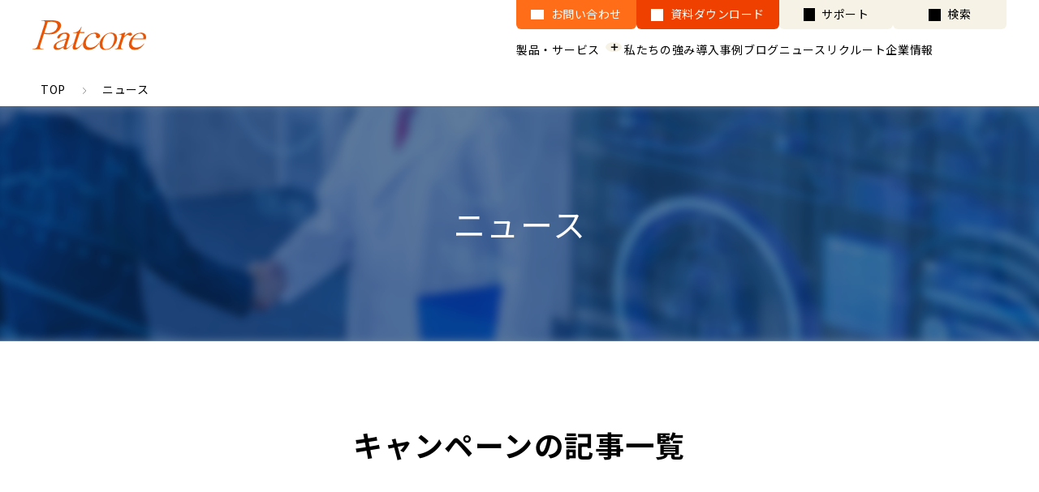

--- FILE ---
content_type: text/html; charset=UTF-8
request_url: https://patcore.com/news/tag/%E3%82%AD%E3%83%A3%E3%83%B3%E3%83%9A%E3%83%BC%E3%83%B3
body_size: 8225
content:
<!doctype html><html lang="ja" class="page-blog_post"><head>  <meta charset="utf-8">  <meta http-equiv="X-UA-Compatible" content="IE=edge"><meta name="description" content="キャンペーン | パトコア株式会社の「ニュース」ページです。パトコアは製薬・バイオ業界に特化した研究DX支援企業です。AI解析を活用し研究データの管理・活用を効率化。20年以上の実績と業界特化型のノウハウを活かしデータドリブンな研究環境を構築し、お客様の発見とイノベーションを加速します。"><meta property="og:site_name" content="‌"><meta name="viewport" content="width=device-width, initial-scale=1">     <meta property="og:description" content="キャンペーン | パトコア株式会社の「ニュース」ページです。パトコアは製薬・バイオ業界に特化した研究DX支援企業です。AI解析を活用し研究データの管理・活用を効率化。20年以上の実績と業界特化型のノウハウを活かしデータドリブンな研究環境を構築し、お客様の発見とイノベーションを加速します。">  <meta property="og:title" content="ニュース｜パトコア株式会社 | キャンペーン">  <meta name="twitter:description" content="キャンペーン | パトコア株式会社の「ニュース」ページです。パトコアは製薬・バイオ業界に特化した研究DX支援企業です。AI解析を活用し研究データの管理・活用を効率化。20年以上の実績と業界特化型のノウハウを活かしデータドリブンな研究環境を構築し、お客様の発見とイノベーションを加速します。">  <meta name="twitter:title" content="ニュース｜パトコア株式会社 | キャンペーン">      <link rel="preload" href="https://patcore.com/hubfs/%E3%80%90PAT%E3%80%91/images/common/mv.png" as="image">
<link rel="preload" href="https://patcore.com/hubfs/%E3%80%90PAT%E3%80%91/images/common/bg_cta.png" as="image">  <style>
a.cta_button{-moz-box-sizing:content-box !important;-webkit-box-sizing:content-box !important;box-sizing:content-box !important;vertical-align:middle}.hs-breadcrumb-menu{list-style-type:none;margin:0px 0px 0px 0px;padding:0px 0px 0px 0px}.hs-breadcrumb-menu-item{float:left;padding:10px 0px 10px 10px}.hs-breadcrumb-menu-divider:before{content:'›';padding-left:10px}.hs-featured-image-link{border:0}.hs-featured-image{float:right;margin:0 0 20px 20px;max-width:50%}@media (max-width: 568px){.hs-featured-image{float:none;margin:0;width:100%;max-width:100%}}.hs-screen-reader-text{clip:rect(1px, 1px, 1px, 1px);height:1px;overflow:hidden;position:absolute !important;width:1px}
</style>

<link rel="stylesheet" href="https://use.fontawesome.com/releases/v5.12.1/css/all.css">
<link rel="stylesheet" href="https://patcore.com/hubfs/hub_generated/template_assets/1/187595312541/1768977479642/template_main.min.css">
 
    <style>
        .header_upper_inner .lang_switcher_class .globe_class:after {content: "日本語";}
    </style>

<link class="hs-async-css" rel="preload" href="https://patcore.com/hubfs/hub_generated/template_assets/1/187596197951/1768977474657/template_blog.min.css" as="style" onload="this.onload=null;this.rel='stylesheet'">
<noscript><link rel="stylesheet" href="https://patcore.com/hubfs/hub_generated/template_assets/1/187596197951/1768977474657/template_blog.min.css"></noscript>
<link class="hs-async-css" rel="preload" href="https://patcore.com/hubfs/hub_generated/template_assets/1/187595312640/1768977476749/template_style.min.css" as="style" onload="this.onload=null;this.rel='stylesheet'">
<noscript><link rel="stylesheet" href="https://patcore.com/hubfs/hub_generated/template_assets/1/187595312640/1768977476749/template_style.min.css"></noscript>
<link class="hs-async-css" rel="preload" href="https://patcore.com/hubfs/hub_generated/template_assets/1/187596197992/1768977471304/template_style.min.css" as="style" onload="this.onload=null;this.rel='stylesheet'">
<noscript><link rel="stylesheet" href="https://patcore.com/hubfs/hub_generated/template_assets/1/187596197992/1768977471304/template_style.min.css"></noscript>
<link rel="stylesheet" href="https://patcore.com/hubfs/hub_generated/template_assets/1/187595312567/1768977474548/template_style.min.css">
<link rel="stylesheet" href="https://patcore.com/hubfs/hub_generated/template_assets/1/187595312679/1768977478507/template_style.min.css">
<style>#hs_cos_wrapper_main_visual .mv {
  background-image:url(https://patcore.com/hubfs/%E3%80%90PAT%E3%80%91/images/common/mv.png);
  background-size:cover;
  background-position:center center;
}

#hs_cos_wrapper_main_visual .mv_ttl {
  color:rgba(255,255,255,1);
  font-size:40px;
}

#hs_cos_wrapper_main_visual .mv_ruby {
  color:rgba(255,255,255,1);
  font-size:16px;
  font-weight:bold;
}

#hs_cos_wrapper_main_visual .upper_txt {
  color:rgba(255,255,255,1);
  font-size:16px;
  font-weight:bold;
}

#hs_cos_wrapper_main_visual .mv_col2.start { align-items:flex-start; }

#hs_cos_wrapper_main_visual .mv_col2.center { align-items:center; }

#hs_cos_wrapper_main_visual .mv_col2.end { align-items:flex-end; }

@media screen and (max-width:767px) {
  #hs_cos_wrapper_main_visual .mv {}
}

@media screen and (max-width:414px) {
  #hs_cos_wrapper_main_visual .mv_ttl { font-size:calc(40px*0.7); }

  #hs_cos_wrapper_main_visual .upper_txt { font-size:calc(16px*0.9); }
}
</style>
<link rel="stylesheet" href="https://patcore.com/hubfs/hub_generated/template_assets/1/187593991725/1768977469296/template_style.min.css">
<link rel="stylesheet" href="https://patcore.com/hubfs/hub_generated/template_assets/1/187595312664/1768977473548/template_style.min.css">
<link rel="stylesheet" href="https://patcore.com/hubfs/hub_generated/template_assets/1/187595312657/1768977477967/template_test_module.min.css">

<style>
  .cta {
    background-image: url('https://patcore.com/hubfs/%E3%80%90PAT%E3%80%91/images/common/bg_cta.png');
background-size: cover;
background-position: center center;

  }
</style>
<link rel="stylesheet" href="https://patcore.com/hubfs/hub_generated/module_assets/1/189186583449/1748583559926/module_group.min.css">  <script src="https://ajax.googleapis.com/ajax/libs/jquery/1.12.4/jquery.min.js"></script>    <!-- Added by GoogleAnalytics4 integration --> <script> var _hsp = window._hsp = window._hsp || []; window.dataLayer = window.dataLayer || []; function gtag(){dataLayer.push(arguments);}  var useGoogleConsentModeV2 = true; var waitForUpdateMillis = 1000;   if (!window._hsGoogleConsentRunOnce) {  window._hsGoogleConsentRunOnce = true;   gtag('consent', 'default', {  'ad_storage': 'denied',  'analytics_storage': 'denied',  'ad_user_data': 'denied',  'ad_personalization': 'denied',  'wait_for_update': waitForUpdateMillis  });   if (useGoogleConsentModeV2) {  _hsp.push(['useGoogleConsentModeV2'])  } else {  _hsp.push(['addPrivacyConsentListener', function(consent){  var hasAnalyticsConsent = consent && (consent.allowed || (consent.categories && consent.categories.analytics));  var hasAdsConsent = consent && (consent.allowed || (consent.categories && consent.categories.advertisement));   gtag('consent', 'update', {  'ad_storage': hasAdsConsent ? 'granted' : 'denied',  'analytics_storage': hasAnalyticsConsent ? 'granted' : 'denied',  'ad_user_data': hasAdsConsent ? 'granted' : 'denied',  'ad_personalization': hasAdsConsent ? 'granted' : 'denied'  });  }]);  } }  gtag('js', new Date()); gtag('set', 'developer_id.dZTQ1Zm', true); gtag('config', 'G-LRX173E98F'); </script> <script async src="https://www.googletagmanager.com/gtag/js?id=G-LRX173E98F"></script>  <!-- /Added by GoogleAnalytics4 integration -->    <meta property="og:url" content="https://patcore.com/news/tag/%E3%82%AD%E3%83%A3%E3%83%B3%E3%83%9A%E3%83%BC%E3%83%B3"> <meta property="og:type" content="blog">  <link rel="alternate" type="application/rss+xml" href="https://patcore.com/news/rss.xml"> <meta name="twitter:domain" content="patcore.com"> <script src="//platform.linkedin.com/in.js" type="text/javascript">  lang: ja_JP </script>  <meta http-equiv="content-language" content="ja">      <meta property="og:image" content="https://patcore.com/hubfs/%E3%80%90PAT%E3%80%91/images/common/ogp.png">  <meta name="twitter:image" content="https://patcore.com/hubfs/%E3%80%90PAT%E3%80%91/images/common/ogp.png"><meta name="twitter:site" content="‌">  <meta name="twitter:url" content="https://patcore.com/news/tag/%E3%82%AD%E3%83%A3%E3%83%B3%E3%83%9A%E3%83%BC%E3%83%B3">   <link rel="shortcut icon" href="https://patcore.com/hubfs/faviconV2.png">  <meta name="format-detection" content="telephone=no"><title>ニュース｜パトコア株式会社 | キャンペーン</title><link rel="preconnect" href="https://fonts.googleapis.com">  <link rel="preconnect" href="https://fonts.gstatic.com" crossorigin>  <link href="https://fonts.googleapis.com/css2?family=Noto+Sans+JP:wght@100..900&amp;display=swap" rel="stylesheet">  <link href="https://fonts.googleapis.com/css2?family=Inter:ital,opsz,wght@0,14..32,100..900;1,14..32,100..900&amp;display=swap" rel="stylesheet">  <link rel="preload" href="https://use.fontawesome.com/releases/v5.12.1/css/all.css">  <link rel="preload" href="https://patcore.com/hubfs/hub_generated/template_assets/1/187595312541/1768977479642/template_main.min.css" as="main">      <script type="application/ld+json">  {  "@context": "https://schema.org",  "@type": "Organization",  "url": "https://patcore.com",  "logo": "https://cdn2.hubspot.net/hubfs/22534194/Patcore-logo.svg"  }  </script>   <meta name="generator" content="HubSpot"></head><body><header class="header">
    <div class="header_inner">
        <div class="header_upper">
            <div class="header_logo">
                <span class="header_logo_img">
                    
                    <span id="hs_cos_wrapper_header_" class="hs_cos_wrapper hs_cos_wrapper_widget hs_cos_wrapper_type_logo" style="" data-hs-cos-general-type="widget" data-hs-cos-type="logo"><a href="https://patcore.com?hsLang=ja" id="hs-link-header_" style="border-width:0px;border:0px;"><img src="https://patcore.com/hubfs/%E3%80%90PAT%E3%80%91/images/common/logo.svg" class="hs-image-widget " height="37" style="height: auto;width:140px;border-width:0px;border:0px;" width="140" alt="パトコア株式会社" title="パトコア株式会社" loading=""></a></span>
                </span></div>
        <div>
            <div class="header_upper_inner">
                <div class="header_utils"></div><ul class="header_btns"><li><span id="hs_cos_wrapper_header_" class="hs_cos_wrapper hs_cos_wrapper_widget hs_cos_wrapper_type_cta" style="" data-hs-cos-general-type="widget" data-hs-cos-type="cta"><div class="hs-web-interactive-inline" style="" data-hubspot-wrapper-cta-id="189032949566"> 
 <a href="https://cta-service-cms2.hubspot.com/web-interactives/public/v1/track/click?encryptedPayload=AVxigLJuAYTQuOVH8AQt%2BLquRiyl5Dzceu%2Bt1W3%2BCgGzeQr4FdxcZW3yGlDLHTEsGQQmMbGJrG%2BdDS%2FkecmQePYDmc2d27HPgRXZH9EOUhYi0appm%2BIJUDhWIXllKNxiCCsrS0KQQLda28JGh7HlOsdEdQ5%2BEhQa1qhsLqoI0nolrPhTfWACOo1dbHSd3A%3D%3D&amp;portalId=22534194" class="hs-inline-web-interactive-189032949566 btn icon_contact_cta xsmall accent_color  " data-hubspot-cta-id="189032949566"> お問い合わせ </a> 
</div></span></li><li><span id="hs_cos_wrapper_header_" class="hs_cos_wrapper hs_cos_wrapper_widget hs_cos_wrapper_type_cta" style="" data-hs-cos-general-type="widget" data-hs-cos-type="cta"><div class="hs-web-interactive-inline" style="" data-hubspot-wrapper-cta-id="189037543177"> 
 <a href="https://cta-service-cms2.hubspot.com/web-interactives/public/v1/track/click?encryptedPayload=AVxigLJaBYkGBz0rHXZc10oJj2uIoir0QvkYByKKDQpA2hRCwKyHc5K9yOFEi7VD225n2DSurOB1LmXZYr7F3m1QfZUEc%2FqiRynKuYhIr%2BknXaFQmEyV%2BCjJJYdCN6ix5wcM28DE1niTjUp8hXpJ5d%2BaK0KoIaqYV13ZCaCkChn9sII%3D&amp;portalId=22534194" class="hs-inline-web-interactive-189037543177 btn icon_download_cta xsmall main_color  " data-hubspot-cta-id="189037543177"> 資料ダウンロード </a> 
</div></span></li><li><span id="hs_cos_wrapper_header_" class="hs_cos_wrapper hs_cos_wrapper_widget hs_cos_wrapper_type_cta" style="" data-hs-cos-general-type="widget" data-hs-cos-type="cta"><div class="hs-web-interactive-inline" style="" data-hubspot-wrapper-cta-id="189037543183"> 
 <a href="https://cta-service-cms2.hubspot.com/web-interactives/public/v1/track/click?encryptedPayload=AVxigLKu8XybQFdb1igFHNhbGSX7g4GXGV5Sgh9F6HCcSBW9Utm6GdUGT5JPtiQkjGQtGkGC%2F5neINxwNNDezOQERmemFJU3%2Fg%2B8YezxmfUnwqmYU%2BPaXtY7XB2YahTXdWTtb%2B3vQFCQWyA3mWRRLCaUzaFyFjh5gxKA41tBLQu46F4kY7H7uKgLlfoGvw%3D%3D&amp;portalId=22534194" class="hs-inline-web-interactive-189037543183 btn icon_support_cta xsmall support_color  " data-hubspot-cta-id="189037543183"> サポート </a> 
</div></span></li><li><span id="hs_cos_wrapper_header_" class="hs_cos_wrapper hs_cos_wrapper_widget hs_cos_wrapper_type_cta" style="" data-hs-cos-general-type="widget" data-hs-cos-type="cta"><div class="hs-web-interactive-inline" style="" data-hubspot-wrapper-cta-id="190623563677"> 
 <a href="https://cta-service-cms2.hubspot.com/web-interactives/public/v1/track/click?encryptedPayload=AVxigLKfbGOppsGiP%2FnlJbFn2WUPD9jn0UZeDjyCp5QLfuH56t97eHDXpekk3ethp%2B4%2FQ7AyaXPc%2BueBfiMIBTUuljNZjI6iRIxvjtpfMt%2Bhhcxn9BiTZ4%2B8aAdGkDWG5N5Ynuv7xZJupOUqAaXKCLt4qV5pwx2XwSXOKUKydQJt&amp;portalId=22534194" class="hs-inline-web-interactive-190623563677 btn icon_search_cta xsmall support_color  " data-hubspot-cta-id="190623563677"> 検索 </a> 
</div></span></li></ul>
                  <span id="hs_cos_wrapper_header_language_switcher" class="hs_cos_wrapper hs_cos_wrapper_widget hs_cos_wrapper_type_language_switcher" style="" data-hs-cos-general-type="widget" data-hs-cos-type="language_switcher"></span>
                <button class="header_humb js_headerMenuBtn">
                    <span class="header_humb_line"></span>
                    <span class="header_humb_line"></span>
                    <span class="header_humb_line"></span>
                </button></div><nav class="header_menu js_headerMenu">
                <ul class="header_nav level1"><li class="header_nav_item has_child"><a class="header_nav_link" href="https://patcore.com/product?hsLang=ja">製品・サービス</a><button class="jsLev1Btn"></button><ul class="header_nav level2"><li class="header_nav_item"><a class="header_nav_link" href="https://patcore.com/product?hsLang=ja#anchor01">特許・知財</a></li><li class="header_nav_item"><a class="header_nav_link" href="https://patcore.com/product?hsLang=ja#anchor02">化学物質管理</a></li><li class="header_nav_item"><a class="header_nav_link" href="https://patcore.com/product?hsLang=ja#anchor03">研究情報基盤</a></li><li class="header_nav_item"><a class="header_nav_link" href="https://patcore.com/product?hsLang=ja#anchor04">低分子創薬</a></li><li class="header_nav_item"><a class="header_nav_link" href="https://patcore.com/product?hsLang=ja#anchor05">バイオモダリティー創薬</a></li><li class="header_nav_item"><a class="header_nav_link" href="https://patcore.com/product?hsLang=ja#anchor06">物性・ADMET予測</a></li><li class="header_nav_item"><a class="header_nav_link" href="https://patcore.com/product?hsLang=ja#anchor07">開発ツールキット</a></li><li class="header_nav_item"><a class="header_nav_link" href="https://patcore.com/product?hsLang=ja#anchor08">Excelra</a></li><li class="header_nav_item"><a class="header_nav_link" href="https://patcore.com/product?hsLang=ja#anchor09">Altoris Inc.</a></li><li class="header_nav_item"><a class="header_nav_link" href="https://patcore.com/product?hsLang=ja#anchor10">Patsnap</a></li><li class="header_nav_item"><a class="header_nav_link" href="https://patcore.com/product?hsLang=ja#anchor11">ChemAxon</a></li></ul></li>
                <li class="header_nav_item"><a class="header_nav_link" href="https://patcore.com/reason?hsLang=ja">私たちの強み</a></li>
                <li class="header_nav_item"><a class="header_nav_link" href="https://patcore.com/case?hsLang=ja">導入事例</a></li>
                <li class="header_nav_item"><a class="header_nav_link" href="https://patcore.com/blog?hsLang=ja">ブログ</a></li>
                <li class="header_nav_item"><a class="header_nav_link" href="https://patcore.com/news">ニュース</a></li>
                <li class="header_nav_item"><a class="header_nav_link" href="https://patcore.com/recruit?hsLang=ja">リクルート</a></li>
                <li class="header_nav_item"><a class="header_nav_link" href="https://patcore.com/company?hsLang=ja">企業情報</a></li>
                </ul><ul class="sp_header_btns"><li><span id="hs_cos_wrapper_header_" class="hs_cos_wrapper hs_cos_wrapper_widget hs_cos_wrapper_type_cta" style="" data-hs-cos-general-type="widget" data-hs-cos-type="cta"><div class="hs-web-interactive-inline" style="" data-hubspot-wrapper-cta-id="189032949566"> 
 <a href="https://cta-service-cms2.hubspot.com/web-interactives/public/v1/track/click?encryptedPayload=AVxigLJuAYTQuOVH8AQt%2BLquRiyl5Dzceu%2Bt1W3%2BCgGzeQr4FdxcZW3yGlDLHTEsGQQmMbGJrG%2BdDS%2FkecmQePYDmc2d27HPgRXZH9EOUhYi0appm%2BIJUDhWIXllKNxiCCsrS0KQQLda28JGh7HlOsdEdQ5%2BEhQa1qhsLqoI0nolrPhTfWACOo1dbHSd3A%3D%3D&amp;portalId=22534194" class="hs-inline-web-interactive-189032949566 btn icon_contact_cta xsmall accent_color  " data-hubspot-cta-id="189032949566"> お問い合わせ </a> 
</div></span></li><li><span id="hs_cos_wrapper_header_" class="hs_cos_wrapper hs_cos_wrapper_widget hs_cos_wrapper_type_cta" style="" data-hs-cos-general-type="widget" data-hs-cos-type="cta"><div class="hs-web-interactive-inline" style="" data-hubspot-wrapper-cta-id="189037543177"> 
 <a href="https://cta-service-cms2.hubspot.com/web-interactives/public/v1/track/click?encryptedPayload=AVxigLJaBYkGBz0rHXZc10oJj2uIoir0QvkYByKKDQpA2hRCwKyHc5K9yOFEi7VD225n2DSurOB1LmXZYr7F3m1QfZUEc%2FqiRynKuYhIr%2BknXaFQmEyV%2BCjJJYdCN6ix5wcM28DE1niTjUp8hXpJ5d%2BaK0KoIaqYV13ZCaCkChn9sII%3D&amp;portalId=22534194" class="hs-inline-web-interactive-189037543177 btn icon_download_cta xsmall main_color  " data-hubspot-cta-id="189037543177"> 資料ダウンロード </a> 
</div></span></li><li><span id="hs_cos_wrapper_header_" class="hs_cos_wrapper hs_cos_wrapper_widget hs_cos_wrapper_type_cta" style="" data-hs-cos-general-type="widget" data-hs-cos-type="cta"><div class="hs-web-interactive-inline" style="" data-hubspot-wrapper-cta-id="189037543183"> 
 <a href="https://cta-service-cms2.hubspot.com/web-interactives/public/v1/track/click?encryptedPayload=AVxigLKu8XybQFdb1igFHNhbGSX7g4GXGV5Sgh9F6HCcSBW9Utm6GdUGT5JPtiQkjGQtGkGC%2F5neINxwNNDezOQERmemFJU3%2Fg%2B8YezxmfUnwqmYU%2BPaXtY7XB2YahTXdWTtb%2B3vQFCQWyA3mWRRLCaUzaFyFjh5gxKA41tBLQu46F4kY7H7uKgLlfoGvw%3D%3D&amp;portalId=22534194" class="hs-inline-web-interactive-189037543183 btn icon_support_cta xsmall support_color  " data-hubspot-cta-id="189037543183"> サポート </a> 
</div></span></li><li><span id="hs_cos_wrapper_header_" class="hs_cos_wrapper hs_cos_wrapper_widget hs_cos_wrapper_type_cta" style="" data-hs-cos-general-type="widget" data-hs-cos-type="cta"><div class="hs-web-interactive-inline" style="" data-hubspot-wrapper-cta-id="190623563677"> 
 <a href="https://cta-service-cms2.hubspot.com/web-interactives/public/v1/track/click?encryptedPayload=AVxigLKfbGOppsGiP%2FnlJbFn2WUPD9jn0UZeDjyCp5QLfuH56t97eHDXpekk3ethp%2B4%2FQ7AyaXPc%2BueBfiMIBTUuljNZjI6iRIxvjtpfMt%2Bhhcxn9BiTZ4%2B8aAdGkDWG5N5Ynuv7xZJupOUqAaXKCLt4qV5pwx2XwSXOKUKydQJt&amp;portalId=22534194" class="hs-inline-web-interactive-190623563677 btn icon_search_cta xsmall support_color  " data-hubspot-cta-id="190623563677"> 検索 </a> 
</div></span></li></ul></nav></div>
    </div>
  </div></header>



  <main>
    <article>
  
  <div id="hs_cos_wrapper_breadcrumb" class="hs_cos_wrapper hs_cos_wrapper_widget hs_cos_wrapper_type_module" style="" data-hs-cos-general-type="widget" data-hs-cos-type="module"><div class="hs-breadcrumb-menu-wrapper" id="hs_menu_wrapper_breadcrumb_breadcrumb" role="navigation" data-sitemap-name="default" data-menu-id="189139206784">
 <ul class="hs-breadcrumb-menu">
  <li class="hs-breadcrumb-menu-item first-crumb"><a href="https://patcore.com?hsLang=ja" class="hs-breadcrumb-label">TOP</a><span class="hs-breadcrumb-menu-divider"></span></li>
  <li class="hs-breadcrumb-menu-item last-crumb"><span class="hs-breadcrumb-label">ニュース</span></li>
 </ul>
</div></div><div id="hs_cos_wrapper_main_visual" class="hs_cos_wrapper hs_cos_wrapper_widget hs_cos_wrapper_type_module" style="" data-hs-cos-general-type="widget" data-hs-cos-type="module"><div class="mv center">
    <div class="container wide"><h1 class="mv_ttl">
        ニュース
      </h1></div>
  </div></div><div class="section"><div class="container"><h2 class="blog_ttl">キャンペーンの記事一覧</h2></div>
  <div class="container">
    <ul class="blog_news "></ul>
  </div>
  </div><div id="hs_cos_wrapper_cta" class="hs_cos_wrapper hs_cos_wrapper_widget hs_cos_wrapper_type_module" style="" data-hs-cos-general-type="widget" data-hs-cos-type="module"><div class="cta  hp_mt0 md_mt0"><div class="cta_title">
        <div class="container">
            <div class="module--title module--container has--margin-top-none has--margin-bottom-none">
                <div class="module--content">
                    <div class="module--body "><div class="component--title has--design-type-original"><span class="deco_title">Contact</span><div><h2 class="main_title has--font-size-p">お問い合わせ</h2></div></div>
                    </div>
                </div>
            </div>
        </div>
    </div><div class="container"><div class="cta_shoulder"><p>製薬・バイオテクノロジーのDXならパトコアにおまかせください</p></div><ul class="cta_btns"><li>
            <div class="cta_btns_inner">
                <span id="hs_cos_wrapper_cta_" class="hs_cos_wrapper hs_cos_wrapper_widget hs_cos_wrapper_type_cta" style="" data-hs-cos-general-type="widget" data-hs-cos-type="cta"><div class="hs-web-interactive-inline" style="" data-hubspot-wrapper-cta-id="189622122129"> 
 <a href="https://cta-service-cms2.hubspot.com/web-interactives/public/v1/track/click?encryptedPayload=AVxigLKHseZiQApxHNLbqhUJzQPPa2FQtHm6oaljwp0II5A%2BC7JPfNIiRQcelRx4IoiZSpFgMeBJFTXOyhOpR4vPYrOSIjV3ctS8tVv71HEsr0cp8ItfTkvc10AYE2n30YuDRee5FCPyQ9LRjJRM%2BvP4V3cP5wDdTTeTSGkWMVOqEFEfpznkHZyXltqbIA%3D%3D&amp;portalId=22534194" class="hs-inline-web-interactive-189622122129 btn icon_contact_cta reverse large main_color  " data-hubspot-cta-id="189622122129"> お問い合わせ </a> 
</div></span></div>
          </li><li>
            <div class="cta_btns_inner">
                <span id="hs_cos_wrapper_cta_" class="hs_cos_wrapper hs_cos_wrapper_widget hs_cos_wrapper_type_cta" style="" data-hs-cos-general-type="widget" data-hs-cos-type="cta"><div class="hs-web-interactive-inline" style="" data-hubspot-wrapper-cta-id="189222741124"> 
 <a href="https://cta-service-cms2.hubspot.com/web-interactives/public/v1/track/click?encryptedPayload=AVxigLI%2Bpb9rIZzWJYDXpcu%2B2jgWYBKcvu6nuTypFrfBum5Z3l1XJWD3poQRz1fmqM1OkFKxpForRrnWdwURnY6%2BjbnAYjM7K6rlRdTZaxK95HnnGCdhZUr7SsqE%2BmBmcpeft6oeKomrJF%2BsgQg1Bew75RaCZ5M%2FB%2BUkNNe%2Bcl7SmbY%3D&amp;portalId=22534194" class="hs-inline-web-interactive-189222741124 btn icon_download_cta reverse large main_color  " data-hubspot-cta-id="189222741124"> 資料ダウンロード </a> 
</div></span></div>
          </li><li>
            <div class="cta_btns_inner">
                <span id="hs_cos_wrapper_cta_" class="hs_cos_wrapper hs_cos_wrapper_widget hs_cos_wrapper_type_cta" style="" data-hs-cos-general-type="widget" data-hs-cos-type="cta"><div class="hs-web-interactive-inline" style="" data-hubspot-wrapper-cta-id="189222741165"> 
 <a href="https://cta-service-cms2.hubspot.com/web-interactives/public/v1/track/click?encryptedPayload=AVxigLK8fTyLRkii%2BtVTC5BxqPAmpyUbWbfQZEy4YyOKKFb9g%2FsVbE%2Bv%2B7UOMBL9T2ofE1hDax6XucAtMy5t4YXlrsUtEUndKdBXBTtfqhSJiauhZB9d21fRjKdWFLkw04Zz3MCdHtQMV5R0F1elsdINLjDBae4ZlgnFcKBq5V7huZUR5nG1q%2FPgxTWSpA%3D%3D&amp;portalId=22534194" class="hs-inline-web-interactive-189222741165 btn icon_support_cta reverse large support_color  " data-hubspot-cta-id="189222741165"> サポート </a> 
</div></span></div>
          </li></ul><div class="cta-mail"><p><a class="cta-mail_link" href="mailto:info@patcore.com">info@patcore.com</a></p></div>
    </div>
  </div></div><div id="hs_cos_wrapper_group" class="hs_cos_wrapper hs_cos_wrapper_widget hs_cos_wrapper_type_module" style="" data-hs-cos-general-type="widget" data-hs-cos-type="module"><section class="section_bg section_group">
  <div class="container"><div class="module--title module--container has--margin-top-none">
      <div class="module--content">
        <div class="module--body ">
          <div class="component--title has--position-center has--design-type-original02"><p class="deco_title"><span class="first_txt">G</span>roup</p><div>
              <h2 class="main_title ">CABC’Sグループ</h2>
            </div>
          </div>
        </div>
      </div>
    </div><div class="group_col">
      
      
      <a class="group_col_item" href="https://cabcsgroup-india.com/?hsLang=ja" target="_blank" rel="noopener">
      
        
        
          
        
        
        <img src="https://patcore.com/hs-fs/hubfs/%E3%80%90PAT%E3%80%91/images/common/group01.png?width=490&amp;height=100&amp;name=group01.png" alt="group01" loading="lazy" width="490" height="100" style="max-width: 100%; height: auto;" srcset="https://patcore.com/hs-fs/hubfs/%E3%80%90PAT%E3%80%91/images/common/group01.png?width=245&amp;height=50&amp;name=group01.png 245w, https://patcore.com/hs-fs/hubfs/%E3%80%90PAT%E3%80%91/images/common/group01.png?width=490&amp;height=100&amp;name=group01.png 490w, https://patcore.com/hs-fs/hubfs/%E3%80%90PAT%E3%80%91/images/common/group01.png?width=735&amp;height=150&amp;name=group01.png 735w, https://patcore.com/hs-fs/hubfs/%E3%80%90PAT%E3%80%91/images/common/group01.png?width=980&amp;height=200&amp;name=group01.png 980w, https://patcore.com/hs-fs/hubfs/%E3%80%90PAT%E3%80%91/images/common/group01.png?width=1225&amp;height=250&amp;name=group01.png 1225w, https://patcore.com/hs-fs/hubfs/%E3%80%90PAT%E3%80%91/images/common/group01.png?width=1470&amp;height=300&amp;name=group01.png 1470w" sizes="(max-width: 490px) 100vw, 490px">
      
      <span class="group_col_txt">オフショア開発<br>研究開発（R&amp;D）</span>
      </a>
    
      
      <a class="group_col_item" href="https://www.fwd-sys.co.jp/?hsLang=ja" target="_blank" rel="noopener">
      
        
        
          
        
        
        <img src="https://patcore.com/hubfs/%E3%80%90CABCS%E3%80%91/images/home/Qs_FWS.svg" alt="Qs_FWS" loading="lazy" width="490" height="100" style="max-width: 100%; height: auto;">
      
      <span class="group_col_txt">自動車関連システム<br>開発・医療サポート</span>
      </a>
    
      
      <a class="group_col_item" href="https://www.human.co.jp/?hsLang=ja" target="_blank" rel="noopener">
      
        
        
          
        
        
        <img src="https://patcore.com/hubfs/%E3%80%90CABCS%E3%80%91/images/home/Qs_Human.svg" alt="Qs_Human" loading="lazy" width="490" height="100" style="max-width: 100%; height: auto;">
      
      <span class="group_col_txt">医療系システム開発<br>組込み系システム開発</span>
      </a>
    
      
      <a class="group_col_item" href="https://www.new-world-company.com/?hsLang=ja" target="_blank" rel="noopener">
      
        
        
          
        
        
        <img src="https://patcore.com/hubfs/%E3%80%90CABCS%E3%80%91/images/home/Qs_NWC.svg" alt="Qs_NWC" loading="lazy" width="490" height="100" style="max-width: 100%; height: auto;">
      
      <span class="group_col_txt">DXで足の健康と<br>未来を支える</span>
      </a>
    
      
      <a class="group_col_item" href="https://patcore.com/?hsLang=ja">
      
        
        
          
        
        
        <img src="https://patcore.com/hs-fs/hubfs/%E3%80%90PAT%E3%80%91/images/common/group06.png?width=490&amp;height=100&amp;name=group06.png" alt="group06" loading="lazy" width="490" height="100" style="max-width: 100%; height: auto;" srcset="https://patcore.com/hs-fs/hubfs/%E3%80%90PAT%E3%80%91/images/common/group06.png?width=245&amp;height=50&amp;name=group06.png 245w, https://patcore.com/hs-fs/hubfs/%E3%80%90PAT%E3%80%91/images/common/group06.png?width=490&amp;height=100&amp;name=group06.png 490w, https://patcore.com/hs-fs/hubfs/%E3%80%90PAT%E3%80%91/images/common/group06.png?width=735&amp;height=150&amp;name=group06.png 735w, https://patcore.com/hs-fs/hubfs/%E3%80%90PAT%E3%80%91/images/common/group06.png?width=980&amp;height=200&amp;name=group06.png 980w, https://patcore.com/hs-fs/hubfs/%E3%80%90PAT%E3%80%91/images/common/group06.png?width=1225&amp;height=250&amp;name=group06.png 1225w, https://patcore.com/hs-fs/hubfs/%E3%80%90PAT%E3%80%91/images/common/group06.png?width=1470&amp;height=300&amp;name=group06.png 1470w" sizes="(max-width: 490px) 100vw, 490px">
      
      <span class="group_col_txt">創薬・化学物質管理<br>知財DX</span>
      </a>
    
      
      <a class="group_col_item" href="https://www.qsfix.com/?hsLang=ja" target="_blank" rel="noopener">
      
        
        
          
        
        
        <img src="https://patcore.com/hs-fs/hubfs/%E3%80%90PAT%E3%80%91/images/common/group07.png?width=490&amp;height=100&amp;name=group07.png" alt="group07" loading="lazy" width="490" height="100" style="max-width: 100%; height: auto;" srcset="https://patcore.com/hs-fs/hubfs/%E3%80%90PAT%E3%80%91/images/common/group07.png?width=245&amp;height=50&amp;name=group07.png 245w, https://patcore.com/hs-fs/hubfs/%E3%80%90PAT%E3%80%91/images/common/group07.png?width=490&amp;height=100&amp;name=group07.png 490w, https://patcore.com/hs-fs/hubfs/%E3%80%90PAT%E3%80%91/images/common/group07.png?width=735&amp;height=150&amp;name=group07.png 735w, https://patcore.com/hs-fs/hubfs/%E3%80%90PAT%E3%80%91/images/common/group07.png?width=980&amp;height=200&amp;name=group07.png 980w, https://patcore.com/hs-fs/hubfs/%E3%80%90PAT%E3%80%91/images/common/group07.png?width=1225&amp;height=250&amp;name=group07.png 1225w, https://patcore.com/hs-fs/hubfs/%E3%80%90PAT%E3%80%91/images/common/group07.png?width=1470&amp;height=300&amp;name=group07.png 1470w" sizes="(max-width: 490px) 100vw, 490px">
      
      <span class="group_col_txt">SI・ソフトウェア開発<br>自社製品サービスの提供</span>
      </a>
    
      
      <a class="group_col_item" href="https://www.3s-sys.co.jp/?hsLang=ja" target="_blank" rel="noopener">
      
        
        
          
        
        
        <img src="https://patcore.com/hs-fs/hubfs/%E3%80%90PAT%E3%80%91/images/common/group08.png?width=490&amp;height=100&amp;name=group08.png" alt="group08" loading="lazy" width="490" height="100" style="max-width: 100%; height: auto;" srcset="https://patcore.com/hs-fs/hubfs/%E3%80%90PAT%E3%80%91/images/common/group08.png?width=245&amp;height=50&amp;name=group08.png 245w, https://patcore.com/hs-fs/hubfs/%E3%80%90PAT%E3%80%91/images/common/group08.png?width=490&amp;height=100&amp;name=group08.png 490w, https://patcore.com/hs-fs/hubfs/%E3%80%90PAT%E3%80%91/images/common/group08.png?width=735&amp;height=150&amp;name=group08.png 735w, https://patcore.com/hs-fs/hubfs/%E3%80%90PAT%E3%80%91/images/common/group08.png?width=980&amp;height=200&amp;name=group08.png 980w, https://patcore.com/hs-fs/hubfs/%E3%80%90PAT%E3%80%91/images/common/group08.png?width=1225&amp;height=250&amp;name=group08.png 1225w, https://patcore.com/hs-fs/hubfs/%E3%80%90PAT%E3%80%91/images/common/group08.png?width=1470&amp;height=300&amp;name=group08.png 1470w" sizes="(max-width: 490px) 100vw, 490px">
      
      <span class="group_col_txt">公営競技・製造業向け<br>システム開発</span>
      </a>
    
      
      <a class="group_col_item" href="https://www.lyst.co.jp/?hsLang=ja" target="_blank" rel="noopener">
      
        
        
          
        
        
        <img src="https://patcore.com/hs-fs/hubfs/%E3%80%90PAT%E3%80%91/images/common/group04.png?width=490&amp;height=100&amp;name=group04.png" alt="group04" loading="lazy" width="490" height="100" style="max-width: 100%; height: auto;" srcset="https://patcore.com/hs-fs/hubfs/%E3%80%90PAT%E3%80%91/images/common/group04.png?width=245&amp;height=50&amp;name=group04.png 245w, https://patcore.com/hs-fs/hubfs/%E3%80%90PAT%E3%80%91/images/common/group04.png?width=490&amp;height=100&amp;name=group04.png 490w, https://patcore.com/hs-fs/hubfs/%E3%80%90PAT%E3%80%91/images/common/group04.png?width=735&amp;height=150&amp;name=group04.png 735w, https://patcore.com/hs-fs/hubfs/%E3%80%90PAT%E3%80%91/images/common/group04.png?width=980&amp;height=200&amp;name=group04.png 980w, https://patcore.com/hs-fs/hubfs/%E3%80%90PAT%E3%80%91/images/common/group04.png?width=1225&amp;height=250&amp;name=group04.png 1225w, https://patcore.com/hs-fs/hubfs/%E3%80%90PAT%E3%80%91/images/common/group04.png?width=1470&amp;height=300&amp;name=group04.png 1470w" sizes="(max-width: 490px) 100vw, 490px">
      
      <span class="group_col_txt">マーケティング市場調査・ITコンサルティング</span>
      </a>
    
    </div>
  </div>
</section></div></article>
  </main><div id="hs_cos_wrapper_footer" class="hs_cos_wrapper hs_cos_wrapper_widget hs_cos_wrapper_type_module" style="" data-hs-cos-general-type="widget" data-hs-cos-type="module"><footer>
      <div class="footer">
        <div class="footer_inner container"><div class="footer_info">
            <span class="footer_info_logo"><span id="hs_cos_wrapper_footer_" class="hs_cos_wrapper hs_cos_wrapper_widget hs_cos_wrapper_type_logo" style="" data-hs-cos-general-type="widget" data-hs-cos-type="logo"><a href="https://patcore.com?hsLang=ja" id="hs-link-footer_" style="border-width:0px;border:0px;"><img src="https://patcore.com/hubfs/%E3%80%90PAT%E3%80%91/images/common/logo.svg" class="hs-image-widget " height="48" style="height: auto;width:180px;border-width:0px;border:0px;" width="180" alt="パトコア株式会社" title="パトコア株式会社" loading=""></a></span>
            </span><div class="footer_info_overview withywig"><p><img src="https://patcore.com/hs-fs/hubfs/%E3%80%90PAT%E3%80%91/images/common/f_image.png?width=80&amp;height=62&amp;name=f_image.png" width="80" height="62" loading="lazy" alt="ISMS" style="height: auto; max-width: 100%; width: 80px;" srcset="https://patcore.com/hs-fs/hubfs/%E3%80%90PAT%E3%80%91/images/common/f_image.png?width=40&amp;height=31&amp;name=f_image.png 40w, https://patcore.com/hs-fs/hubfs/%E3%80%90PAT%E3%80%91/images/common/f_image.png?width=80&amp;height=62&amp;name=f_image.png 80w, https://patcore.com/hs-fs/hubfs/%E3%80%90PAT%E3%80%91/images/common/f_image.png?width=120&amp;height=93&amp;name=f_image.png 120w, https://patcore.com/hs-fs/hubfs/%E3%80%90PAT%E3%80%91/images/common/f_image.png?width=160&amp;height=124&amp;name=f_image.png 160w, https://patcore.com/hs-fs/hubfs/%E3%80%90PAT%E3%80%91/images/common/f_image.png?width=200&amp;height=155&amp;name=f_image.png 200w, https://patcore.com/hs-fs/hubfs/%E3%80%90PAT%E3%80%91/images/common/f_image.png?width=240&amp;height=186&amp;name=f_image.png 240w" sizes="(max-width: 80px) 100vw, 80px">　<img src="https://patcore.com/hs-fs/hubfs/%E3%80%90PAT%E3%80%91/images/common/f_image02.png?width=80&amp;height=60&amp;name=f_image02.png" width="80" height="60" loading="lazy" alt="ISO" style="height: auto; max-width: 100%; width: 80px;" srcset="https://patcore.com/hs-fs/hubfs/%E3%80%90PAT%E3%80%91/images/common/f_image02.png?width=40&amp;height=30&amp;name=f_image02.png 40w, https://patcore.com/hs-fs/hubfs/%E3%80%90PAT%E3%80%91/images/common/f_image02.png?width=80&amp;height=60&amp;name=f_image02.png 80w, https://patcore.com/hs-fs/hubfs/%E3%80%90PAT%E3%80%91/images/common/f_image02.png?width=120&amp;height=90&amp;name=f_image02.png 120w, https://patcore.com/hs-fs/hubfs/%E3%80%90PAT%E3%80%91/images/common/f_image02.png?width=160&amp;height=120&amp;name=f_image02.png 160w, https://patcore.com/hs-fs/hubfs/%E3%80%90PAT%E3%80%91/images/common/f_image02.png?width=200&amp;height=150&amp;name=f_image02.png 200w, https://patcore.com/hs-fs/hubfs/%E3%80%90PAT%E3%80%91/images/common/f_image02.png?width=240&amp;height=180&amp;name=f_image02.png 240w" sizes="(max-width: 80px) 100vw, 80px"></p>
<p>&nbsp;</p></div>
          </div><div class="footer_wrapper">
            <nav><ul class="footer_nav">
                
                  <li class="footer_nav_item"><a class="footer_nav_link" href="https://patcore.com/product?hsLang=ja">製品・サービス</a></li>
                
                  <li class="footer_nav_item"><a class="footer_nav_link" href="https://patcore.com/reason?hsLang=ja">私たちの強み</a></li>
                
                  <li class="footer_nav_item"><a class="footer_nav_link" href="https://patcore.com/case?hsLang=ja">導入事例</a></li>
                
                  <li class="footer_nav_item"><a class="footer_nav_link" href="https://patcore.com/blog?hsLang=ja">ブログ</a></li>
                
                  <li class="footer_nav_item"><a class="footer_nav_link" href="https://patcore.com/news">ニュース</a></li>
              </ul><ul class="footer_nav">
                
                  <li class="footer_nav_item"><a class="footer_nav_link" href="https://patcore.com/company?hsLang=ja">企業情報</a></li>
                
                  <li class="footer_nav_item"><a class="footer_nav_link" href="https://patcore.com/recruit?hsLang=ja">リクルート</a></li>
                
                  <li class="footer_nav_item"><a class="footer_nav_link" href="https://patcore.com/contact?hsLang=ja">お問い合わせ</a></li>
                
                  <li class="footer_nav_item"><a class="footer_nav_link" href="https://patcore.com/download?hsLang=ja">資料ダウンロード</a></li>
                
                  <li class="footer_nav_item"><a class="footer_nav_link" href="https://patcore.com/newsletter?hsLang=ja">メルマガ登録</a></li>
              </ul><ul class="footer_nav">
                
                  <li class="footer_nav_item"><a class="footer_nav_link" href="https://patcore.com/webinar?hsLang=ja">オンデマンド・ウェビナー</a></li>
                
                  <li class="footer_nav_item"><a class="footer_nav_link" href="https://patcore.com/support?hsLang=ja">サポート</a></li>
                
                  <li class="footer_nav_item"><a class="footer_nav_link" href="https://patcore.com/academic-program?hsLang=ja">Chemaxon アカデミックプログラム</a></li>
                
                  <li class="footer_nav_item"><a class="footer_nav_link" href="https://www.cabcsgroup.com/securitypolicy?hsLang=ja">情報セキュリティ基本方針</a></li>
                
                  <li class="footer_nav_item"><a class="footer_nav_link" href="https://patcore.com/privacy?hsLang=ja">個人情報の取扱い</a></li>
                
                  <li class="footer_nav_item"><a class="footer_nav_link" href="https://www.cabcsgroup.com/environmentalpolicy?hsLang=ja">環境方針</a></li>
              </ul></nav>
          </div>
        </div>
        <a class="footer_pagetop" href="#"></a>
      </div><div class="footer_sns">
        <div class="container">
          <small class="footer_sns_txt"><p style="text-align: center;"><a href="https://x.com/patcore_chem" rel="noopener" target="_blank"></a><a href="https://x.com/patcore_chem" rel="noopener" target="_blank"><img src="https://patcore.com/hs-fs/hubfs/X.png?width=30&amp;height=31&amp;name=X.png" width="30" height="31" loading="lazy" alt="X" style="height: auto; max-width: 100%; width: 30px;" srcset="https://patcore.com/hs-fs/hubfs/X.png?width=15&amp;height=16&amp;name=X.png 15w, https://patcore.com/hs-fs/hubfs/X.png?width=30&amp;height=31&amp;name=X.png 30w, https://patcore.com/hs-fs/hubfs/X.png?width=45&amp;height=47&amp;name=X.png 45w, https://patcore.com/hs-fs/hubfs/X.png?width=60&amp;height=62&amp;name=X.png 60w, https://patcore.com/hs-fs/hubfs/X.png?width=75&amp;height=78&amp;name=X.png 75w, https://patcore.com/hs-fs/hubfs/X.png?width=90&amp;height=93&amp;name=X.png 90w" sizes="(max-width: 30px) 100vw, 30px"></a>　<a href="https://business.facebook.com/patcore.inc" rel="noopener" target="_blank"><img src="https://patcore.com/hs-fs/hubfs/FaceBook.png?width=34&amp;height=34&amp;name=FaceBook.png" width="34" height="34" loading="lazy" alt="FaceBook" style="height: auto; max-width: 100%; width: 34px;" srcset="https://patcore.com/hs-fs/hubfs/FaceBook.png?width=17&amp;height=17&amp;name=FaceBook.png 17w, https://patcore.com/hs-fs/hubfs/FaceBook.png?width=34&amp;height=34&amp;name=FaceBook.png 34w, https://patcore.com/hs-fs/hubfs/FaceBook.png?width=51&amp;height=51&amp;name=FaceBook.png 51w, https://patcore.com/hs-fs/hubfs/FaceBook.png?width=68&amp;height=68&amp;name=FaceBook.png 68w, https://patcore.com/hs-fs/hubfs/FaceBook.png?width=85&amp;height=85&amp;name=FaceBook.png 85w, https://patcore.com/hs-fs/hubfs/FaceBook.png?width=102&amp;height=102&amp;name=FaceBook.png 102w" sizes="(max-width: 34px) 100vw, 34px"></a>　<a href="https://x.com/patcore_chem" rel="noopener" target="_blank"></a><a href="https://www.instagram.com/patcore.inc/" rel="noopener" target="_blank"><img src="https://patcore.com/hs-fs/hubfs/Instagram.png?width=34&amp;height=34&amp;name=Instagram.png" width="34" height="34" loading="lazy" alt="Instagram" style="height: auto; max-width: 100%; width: 34px;" srcset="https://patcore.com/hs-fs/hubfs/Instagram.png?width=17&amp;height=17&amp;name=Instagram.png 17w, https://patcore.com/hs-fs/hubfs/Instagram.png?width=34&amp;height=34&amp;name=Instagram.png 34w, https://patcore.com/hs-fs/hubfs/Instagram.png?width=51&amp;height=51&amp;name=Instagram.png 51w, https://patcore.com/hs-fs/hubfs/Instagram.png?width=68&amp;height=68&amp;name=Instagram.png 68w, https://patcore.com/hs-fs/hubfs/Instagram.png?width=85&amp;height=85&amp;name=Instagram.png 85w, https://patcore.com/hs-fs/hubfs/Instagram.png?width=102&amp;height=102&amp;name=Instagram.png 102w" sizes="(max-width: 34px) 100vw, 34px"></a> &nbsp;&nbsp; <a href="https://www.linkedin.com/company/patcore/" rel="noopener" target="_blank"><img src="https://patcore.com/hs-fs/hubfs/%E3%82%A6%E3%82%A7%E3%83%96%E3%82%B5%E3%82%A4%E3%83%88%E3%81%A7%E4%BD%BF%E7%94%A8/%E3%82%A2%E3%82%A4%E3%82%B3%E3%83%B3/LI-In-Bug.png?width=41&amp;height=35&amp;name=LI-In-Bug.png" width="41" height="35" loading="lazy" alt="LinkedIn-Patcore" style="height: auto; max-width: 100%; width: 41px;" srcset="https://patcore.com/hs-fs/hubfs/%E3%82%A6%E3%82%A7%E3%83%96%E3%82%B5%E3%82%A4%E3%83%88%E3%81%A7%E4%BD%BF%E7%94%A8/%E3%82%A2%E3%82%A4%E3%82%B3%E3%83%B3/LI-In-Bug.png?width=21&amp;height=18&amp;name=LI-In-Bug.png 21w, https://patcore.com/hs-fs/hubfs/%E3%82%A6%E3%82%A7%E3%83%96%E3%82%B5%E3%82%A4%E3%83%88%E3%81%A7%E4%BD%BF%E7%94%A8/%E3%82%A2%E3%82%A4%E3%82%B3%E3%83%B3/LI-In-Bug.png?width=41&amp;height=35&amp;name=LI-In-Bug.png 41w, https://patcore.com/hs-fs/hubfs/%E3%82%A6%E3%82%A7%E3%83%96%E3%82%B5%E3%82%A4%E3%83%88%E3%81%A7%E4%BD%BF%E7%94%A8/%E3%82%A2%E3%82%A4%E3%82%B3%E3%83%B3/LI-In-Bug.png?width=62&amp;height=53&amp;name=LI-In-Bug.png 62w, https://patcore.com/hs-fs/hubfs/%E3%82%A6%E3%82%A7%E3%83%96%E3%82%B5%E3%82%A4%E3%83%88%E3%81%A7%E4%BD%BF%E7%94%A8/%E3%82%A2%E3%82%A4%E3%82%B3%E3%83%B3/LI-In-Bug.png?width=82&amp;height=70&amp;name=LI-In-Bug.png 82w, https://patcore.com/hs-fs/hubfs/%E3%82%A6%E3%82%A7%E3%83%96%E3%82%B5%E3%82%A4%E3%83%88%E3%81%A7%E4%BD%BF%E7%94%A8/%E3%82%A2%E3%82%A4%E3%82%B3%E3%83%B3/LI-In-Bug.png?width=103&amp;height=88&amp;name=LI-In-Bug.png 103w, https://patcore.com/hs-fs/hubfs/%E3%82%A6%E3%82%A7%E3%83%96%E3%82%B5%E3%82%A4%E3%83%88%E3%81%A7%E4%BD%BF%E7%94%A8/%E3%82%A2%E3%82%A4%E3%82%B3%E3%83%B3/LI-In-Bug.png?width=123&amp;height=105&amp;name=LI-In-Bug.png 123w" sizes="(max-width: 41px) 100vw, 41px"></a>&nbsp;&nbsp;&nbsp;</p></small>
        </div>
      </div><div class="footer_copyright">
      <div class="container">
        <small class="footer_copyright_txt">Copyright © Patcore, Inc., All rights reserved.</small>
      </div>
    </div></footer>
  <script>
    var $empty = $('.footer_inner nav');
    if($empty.is(':empty')){
      $('.footer_inner').remove();
    }
  </script></div>



<!-- HubSpot performance collection script -->
<script defer src="/hs/hsstatic/content-cwv-embed/static-1.1293/embed.js"></script>
<script>
var hsVars = hsVars || {}; hsVars['language'] = 'ja';
</script>

<script src="/hs/hsstatic/cos-i18n/static-1.53/bundles/project.js"></script>
<!-- Start of Web Interactives Embed Code -->
<script defer src="https://js-na2.hubspot.com/web-interactives-embed.js" type="text/javascript" id="hubspot-web-interactives-loader" data-loader="hs-previewer" data-hsjs-portal="22534194" data-hsjs-env="prod" data-hsjs-hublet="na2"></script>
<!-- End of Web Interactives Embed Code -->
<script src="https://cdnjs.cloudflare.com/ajax/libs/jquery.matchHeight/0.7.2/jquery.matchHeight-min.js"></script>
    <script>
    $(function() {
      $('.cta .richtext').matchHeight();
    });
    </script>
<script async src="https://patcore.com/hubfs/hub_generated/template_assets/1/187596197944/1768977478542/template_script.min.js"></script>

<!-- Start of HubSpot Analytics Code -->
<script type="text/javascript">
var _hsq = _hsq || [];
_hsq.push(["setContentType", "listing-page"]);
_hsq.push(["setCanonicalUrl", "https:\/\/patcore.com\/news\/tag\/%E3%82%AD%E3%83%A3%E3%83%B3%E3%83%9A%E3%83%BC%E3%83%B3"]);
_hsq.push(["setPageId", "187642653953"]);
_hsq.push(["setContentMetadata", {
    "contentPageId": 187642653953,
    "legacyPageId": "187642653953",
    "contentFolderId": null,
    "contentGroupId": 187642653881,
    "abTestId": null,
    "languageVariantId": 187642653953,
    "languageCode": "ja",
    
    
}]);
</script>

<script type="text/javascript" id="hs-script-loader" async defer src="/hs/scriptloader/22534194.js"></script>
<!-- End of HubSpot Analytics Code -->


<script type="text/javascript">
var hsVars = {
    render_id: "dca578a2-f9c7-4c6f-94b5-1343cf4c16be",
    ticks: 1768977534805,
    page_id: 187642653953,
    
    content_group_id: 187642653881,
    portal_id: 22534194,
    app_hs_base_url: "https://app-na2.hubspot.com",
    cp_hs_base_url: "https://cp-na2.hubspot.com",
    language: "ja",
    analytics_page_type: "listing-page",
    scp_content_type: "",
    
    analytics_page_id: "187642653953",
    category_id: 7,
    folder_id: 0,
    is_hubspot_user: false
}
</script>


<script defer src="/hs/hsstatic/HubspotToolsMenu/static-1.432/js/index.js"></script>


<div id="fb-root"></div>
  <script>(function(d, s, id) {
  var js, fjs = d.getElementsByTagName(s)[0];
  if (d.getElementById(id)) return;
  js = d.createElement(s); js.id = id;
  js.src = "//connect.facebook.net/ja_JP/sdk.js#xfbml=1&version=v3.0";
  fjs.parentNode.insertBefore(js, fjs);
 }(document, 'script', 'facebook-jssdk'));</script> <script>!function(d,s,id){var js,fjs=d.getElementsByTagName(s)[0];if(!d.getElementById(id)){js=d.createElement(s);js.id=id;js.src="https://platform.twitter.com/widgets.js";fjs.parentNode.insertBefore(js,fjs);}}(document,"script","twitter-wjs");</script>
 


</body></html>

--- FILE ---
content_type: text/css
request_url: https://patcore.com/hubfs/hub_generated/template_assets/1/187595312541/1768977479642/template_main.min.css
body_size: 10756
content:
@charset "UTF-8"





@import url("https://fonts.googleapis.com/css?family=Noto+Sans+JP:400,700&display=swap");@import url("https://fonts.googleapis.com/css2?family=Inter:ital,opsz,wght@0,14..32,100..900;1,14..32,100..900&display=swap");input[type=color]::-webkit-color-swatch{border:none}input[type=color]::-webkit-color-swatch-wrapper{padding:0}abbr,address,article,aside,audio,b,blockquote,body,canvas,caption,cite,code,dd,del,details,dfn,div,dl,dt,em,fieldset,figcaption,figure,footer,form,h1,h2,h3,h4,h5,h6,header,hgroup,html,i,iframe,img,ins,kbd,label,legend,li,mark,menu,nav,object,ol,p,pre,q,samp,section,small,span,sub,summary,sup,table,tbody,td,tfoot,th,thead,time,tr,ul,var,video{background:transparent;border:0;font-size:100%;font-weight:inherit;margin:0;outline:0;padding:0;vertical-align:baseline}td,th{vertical-align:top}article,aside,details,figcaption,figure,footer,header,hgroup,menu,nav,section{display:block}nav ul{list-style:none}blockquote,q{quotes:none}blockquote:after,blockquote:before,q:after,q:before{content:"";content:none}a{background:transparent;font-size:100%;margin:0;padding:0;vertical-align:baseline}ins{text-decoration:none}ins,mark{background-color:#ff9;color:#000}mark{font-style:italic;font-weight:700}del{text-decoration:line-through}abbr[title],dfn[title]{border-bottom:1px dotted;cursor:help}table{border-collapse:collapse;border-spacing:0}hr{border:0;margin:0}input,select{vertical-align:middle}input:focus{outline:none}ol,ul{list-style-type:none}.test_css_test{background-color:#000}.content-wrapper{margin:0 auto;padding:0 1rem}@media screen and (min-width:1380px){.content-wrapper{padding:0}}.dnd-section>.row-fluid{margin:0 auto;max-width:1160px;padding-left:50px;padding-right:50px}.dnd-section .dnd-column{xxpadding-left:30px;xxpadding-right:30px;xxoverflow-x:hidden;xxpadding-top:1px;xxpadding-bottom:1px;xxbackground-color:#add8e6}@media (max-width:767px){.dnd-section>.row-fluid{padding-left:20px;padding-right:20px}}.container{-webkit-box-sizing:border-box;box-sizing:border-box;margin-left:auto;margin-right:auto;max-width:1160px;padding-left:50px;padding-right:50px}@media screen and (max-width:767px){.container{padding-left:20px;padding-right:20px}}.container.wide{max-width:1200px}@media screen and (max-width:767px){.container.wide{padding-left:20px;padding-right:20px}}.container_col{display:-webkit-box;display:-ms-flexbox;display:flex;gap:40px 60px;width:100%}.container_main{flex:2.3333}.container_side{flex:1}.container_side .dnd-section{padding:30px 20px}.container_side .row-fluid{padding-left:0!important;padding-right:0!important}.container_col.blog_wide{gap:60px}.container_col.blog_wide .container_main,.container_col.blog_wide .container_side{flex:inherit;width:calc(50% - 30px)}@media screen and (max-width:1049px){.container_col{flex-flow:column}.container_col.blog_wide .container_main,.container_col.blog_wide .container_side{width:100%}}*{box-sizing:border-box;line-break:strict;overflow-wrap:anywhere;word-break:normal}html{scroll-behavior:smooth;scroll-padding:150px;-ms-text-size-adjust:100%;-webkit-text-size-adjust:100%}@media screen and (max-width:767px){html{scroll-padding:70px}}html.lp{scroll-padding:0}body{color:#000;font-family:Noto Sans JP,sans-serif;font-size:16px;font-weight:400;letter-spacing:.04em;line-height:1.5;overflow-x:hidden}@media screen and (max-width:767px){body{font-size:14px;letter-spacing:.04em}}.section{margin:100px 0}@media screen and (max-width:767px){.section{margin:50px 0}}.section_base{background-color:#fbfaf6;padding:60px 0}.container_main .container,.container_main .row-fluid{padding-left:0;padding-right:0}.shadow_box{background-color:#fff;box-shadow:0 2px 15px 0 rgba(0,0,0,.08);padding:40px}@media screen and (max-width:767px){.shadow_box{padding:20px}}.border_box{border:1px solid #e5e4e0;padding:40px}@media screen and (max-width:767px){.border_box{padding:20px}}a img{transition:.7s}a img:focus,a img:hover{opacity:.6}img{height:auto;max-width:100%}.richtext img{vertical-align:middle}a{color:#f04000;transition:.7s;word-wrap:break-word}@media screen and (min-width:1050px){a:hover{text-decoration:none}}.heading_ruby{color:#f04000;display:block;font-family:Inter,sans-serif;font-weight:700;letter-spacing:.1em;margin-bottom:10px}.heading_txt{font-weight:700;letter-spacing:.04em;line-height:1.5}.heading-1 .heading_txt{font-size:40px;margin-bottom:1em}.heading-2{margin-bottom:25px}.heading-2 .heading_txt{font-size:36px;font-weight:700;line-height:1.28}@media screen and (max-width:767px){.heading-1 .heading_txt{font-size:28px}.heading-2 .heading_txt{font-size:34px}}.heading-2.medium .heading_txt{font-size:24px}.heading-2.small .heading_txt{font-size:22px}.heading-3{font-weight:700;margin-bottom:1.5rem}.heading-3 .heading_txt{font-size:1.5rem}@media screen and (max-width:767px){.heading-3 .heading_txt,.richtext h3{font-size:1.25rem}}.heading-4 .heading_txt{font-size:1.375rem}@media screen and (max-width:767px){.heading-4 .heading_txt{font-size:1.125rem}}.heading-5 .heading_txt{font-size:1.125rem}@media screen and (max-width:767px){.heading-5 .heading_txt{font-size:1rem}}.wysiwyg h1{font-size:32px;font-weight:700;margin-bottom:30px;margin-top:40px}@media screen and (max-width:414px){.wysiwyg h1{font-size:26px}}.wysiwyg h2{background-color:#f6f6f6;border-left:none!important;font-size:22px;font-weight:700;margin-bottom:20px;margin-top:30px;padding:12px 15px 12px 26px!important;position:relative}.wysiwyg h2:before{background-color:#f04000;content:"";display:block;height:56%;left:10px;position:absolute;top:22%;width:3px}@media screen and (max-width:414px){.wysiwyg h2{font-size:20px}}.wysiwyg h3{border-bottom:1px solid #e5e4e0;border-top:1px solid #e5e4e0;font-size:20px;font-weight:700;margin-bottom:20px;margin-top:30px;padding:10px}@media screen and (max-width:414px){.wysiwyg h3{font-size:18px}}.wysiwyg h4{font-size:18px}.wysiwyg h4,.wysiwyg h5{font-weight:700;margin-bottom:20px;margin-top:20px}.wysiwyg h5{font-size:1rem}@media screen and (max-width:414px){.wysiwyg h5{font-size:1rem}}.wysiwyg h6{font-size:1rem;margin-bottom:20px;margin-top:20px}.richtext blockquote,.richtext pre,.wysiwyg blockquote,.wysiwyg pre{background-color:#fbfaf6;margin-bottom:20px;margin-top:20px;padding:20px}.richtext blockquote,.wysiwyg blockquote{border-radius:5px;padding:40px 30px;position:relative}.richtext blockquote:before,.wysiwyg blockquote:before{color:#f04000;content:"“";font-family:Times New Roman,ＭＳ Ｐゴシック,sans-serif;font-size:1000%;font-size:500%;left:10px;line-height:.8em;position:absolute;top:5px;z-index:2}.richtext pre,.wysiwyg pre{background-color:#2d2d2d;color:#fff;overflow-x:auto;overflow-y:auto;white-space:pre-wrap;white-space:-moz-pre-wrap;white-space:-pre-wrap;white-space:-o-pre-wrap;word-wrap:break-word;font-size:14px;overflow-wrap:break-word;word-break:break-word}.richtext pre code,.wysiwyg pre code{background-color:transparent;color:#fff}.richtext code,.wysiwyg code{background-color:#fbfaf6;color:#ff6d19}.wysiwyg img,.wysiwyg p{margin-bottom:20px;margin-top:20px}.richtext strong,.wysiwyg strong{font-weight:700}.richtext em,.wysiwyg em{font-style:italic}.richtext ol,.richtext ul,.wysiwyg ol,.wysiwyg ul{margin-bottom:20px;margin-top:20px;padding-left:1.5em}.richtext ul,.wysiwyg ul{list-style-type:disc}.richtext ol,.wysiwyg ol{list-style-type:decimal}.richtext ol li::marker,.wysiwyg ol li::marker{text-align-last:start!important}@media screen and (max-width:767px){.richtext li{font-size:.875rem;line-height:2}}.richtext hr,.wysiwyg hr{border-top:1px solid #e5e4e0;margin:50px 0}.richtext sup,.wysiwyg sup{font-size:70%;vertical-align:top}.richtext sub,.wysiwyg sub{font-size:70%;vertical-align:bottom}.richtext h1,.richtext h2,.richtext h3,.richtext h4,.richtext h5,.richtext h6{font-weight:700;letter-spacing:.04em;line-height:1.5;margin-bottom:1em}.richtext h1{font-size:40px}.richtext h2{font-size:34px}.richtext h3{font-size:28px}.richtext h4{font-size:20px}.richtext h5{font-size:18px}@media screen and (max-width:767px){.richtext h1,.richtext h2,.richtext h3,.richtext h4,.richtext h5,.richtext h6{overflow-wrap:break-word}.richtext h1{font-size:28px}.richtext h2{font-size:24px}.richtext h3{font-size:22px}.richtext h4{font-size:18px}.richtext h5{font-size:16px}}.richtext :first-child,.wysiwyg :first-child{margin-top:0}.richtext :last-child,.wysiwyg :last-child{margin-bottom:0}.table table{width:100%}.table table th{font-weight:700;text-align:left}.table table td,.table table th{border:1px solid #000;padding:10px}@media screen and (max-width:767px){.table table td,.table table th{border-bottom:none;display:block}.table table{border-bottom:1px solid #000}}.table .table-inner{box-sizing:border-box!important;padding-left:0!important;padding-right:0!important;width:inherit!important}.richtext table,.wysiwyg table{border-collapse:collapse;border-spacing:0;width:100%}.richtext table td,.richtext table th,.wysiwyg table td,.wysiwyg table th{border:1px solid #e5e4e0;padding:10px!important}.wysiwyg table th{background-color:#fbfaf6}select{background:url([data-uri]) no-repeat right 15px center/10px;padding-right:40px!important}@media screen and (max-width:767px){select{padding-right:25px!important}}input[type=date],input[type=email],input[type=number],input[type=password],input[type=search],input[type=tel],input[type=text],select{-webkit-appearance:none;-moz-appearance:none;appearance:none;background-color:#fff;border:1px solid #e5e4e0;border-radius:4px;box-sizing:border-box;color:#000;display:inline-block;font-family:Noto Sans JP,sans-serif;font-size:16px;font-weight:400;height:45px;line-height:1.5;outline:none;padding:9.5px 12px;-webkit-transition:background-color .1s linear;transition:background-color .1s linear;width:100%!important}input[type=search].hs-search-field__input::-webkit-search-cancel-button{-webkit-appearance:none}input[type=file]{width:inherit!important}input[type=password]#hs-pwd-widget-password{background-color:#fff;display:block;font-family:Noto Sans JP,sans-serif;height:auto!important;line-height:1.5;padding:9.5px 12px}textarea{background-color:#fff;border:1px solid #e5e4e0;border-radius:4px;color:#000;display:inline-block;font-size:16px;font-size:1rem;font-weight:400;line-height:1.5;min-height:240px;outline:0;padding:12px;-webkit-transition:background-color .1s linear;transition:background-color .1s linear;width:100%;width:100%!important}input[type=submit],textarea{box-sizing:border-box;font-family:Noto Sans JP,sans-serif}input[type=submit]{background-color:#f04000;border:1px solid #f04000;border-radius:9999px;color:#fff;cursor:pointer;display:block;font-size:16px;letter-spacing:.04em;line-height:1.125;margin:25px auto 0;max-width:290px;padding:15px 30px;transition:.7s;width:100%}input[type=submit]:disabled{opacity:.6;pointer-events:none}@media screen and (min-width:1050px){input[type=submit]:hover{opacity:.6}}input[type=search]::-webkit-search-cancel-button{-webkit-appearance:none;background:url([data-uri]) no-repeat 50%/contain;cursor:pointer;height:22px;width:18px}.legal-consent-container{margin-top:20px}.btns{display:-webkit-box;display:-ms-flexbox;display:flex;-webkit-box-align:center;-ms-flex-align:center;align-items:center;flex-wrap:wrap;gap:40px 70px;-webkit-justify-content:center;-moz-justify-content:center;-ms-justify-content:center;justify-content:center}@media screen and (max-width:767px){.btns{flex-flow:column;gap:20px}.btns>*{text-align:center;width:100%}}.btn{-webkit-touch-callout:none;background-color:#f04000;border-radius:9999px;color:#fff;display:inline-block;font-size:16px;height:100%;letter-spacing:.04em;line-height:1.3;padding:25px;text-align:center;text-decoration:none;transition:opacity .7s}.btn:before{background-color:#fff}@media screen and (max-width:767px){.btn{font-size:1rem;max-width:340px;padding:20px 15px}}.btns.center{-webkit-justify-content:center;-moz-justify-content:center;-ms-justify-content:center;justify-content:center}@media screen and (max-width:767px){.btns.center .btn{margin-left:auto;margin-right:auto}}.btn.center{margin-left:auto;margin-right:auto}.btn.medium{font-size:1rem;margin:0 auto;min-width:280px;padding:15.5px 20px}@media screen and (max-width:767px){.btn.medium{min-width:90%;padding:15px;width:auto}}.btn.full{display:inline-block;max-width:inherit!important;min-width:340px;width:inherit!important}@media screen and (min-width:1050px){.btn.full.xsmall{min-width:187px}}.btn.large{font-size:16px;letter-spacing:.04em;margin:auto;min-width:320px;padding:23px 20px}@media screen and (max-width:1049px){.btn.large{font-size:14px;max-width:300px;min-width:auto;padding:15.5px 20px;width:100%}}.btn.back,.btn.small{font-size:1rem;padding:13px 25px;width:210px}.btn.xsmall{font-size:14px;line-height:18.2px;min-width:140px;padding:8px 18px}.btn.xsmall.icon_contact:before{height:12px;width:16px}.btn.xsmall.icon_online:before{height:13px;width:15px}.btn.xsmall.icon_download:before{height:15px;width:15px}@media screen and (max-width:767px){.btn.full{min-width:90%}.btn.xsmall{min-width:80%}}@media screen and (min-width:1050px){.btn:hover{opacity:.6}}.btn.reverse{background-color:#fff;color:#f04000}.btn.reverse:before{background-color:#f04000}.btn.reverse.main_color{background-color:#fff;color:#f04000}.btn.reverse.main_color:before{background-color:#f04000}.btn.reverse.accent_color{background-color:#fff;color:#ff6d19}.btn.reverse.accent_color:before{background-color:#ff6d19}.btn.reverse.support_color{background-color:#fff}.btn.main_color{background-color:#f04000}.btn.accent_color{background-color:#ff6d19}.btn.support_color{background-color:#f6f3e6;color:#000}.btn.support_color:before{background-color:#000}.icon_arrow{position:relative}.icon_arrow:after{color:inherit;content:"\f105";display:inline-block;font-family:Font Awesome\ 5 Free;font-weight:900;position:absolute;right:12px}.icon_download svg{width:19px}.icon_contact svg,.icon_download svg{display:inline-block;fill:#fff;margin-bottom:2px;margin-right:5px;transition:.7s;vertical-align:middle}.icon_contact svg{width:20px}.icon_contact_cta:before{height:12px;mask-image:url([data-uri]);width:16px}.icon_contact_cta:before,.icon_download_cta:before{content:"";display:inline-block;margin-bottom:2px;margin-right:5px;mask-repeat:no-repeat;mask-size:contain;vertical-align:middle}.icon_download_cta:before{height:15px;mask-image:url([data-uri]);width:15px}.icon_support_cta:before{height:16px;mask-image:url([data-uri]);width:14px}.icon_search_cta:before,.icon_support_cta:before{content:"";display:inline-block;margin-bottom:2px;margin-right:5px;mask-repeat:no-repeat;mask-size:contain;vertical-align:middle}.icon_search_cta:before{height:15px;mask-image:url(https://22534194.fs1.hubspotusercontent-na2.net/hubfs/22534194/raw_assets/public/pat-theme/assets/img/modules/ico_search.svg);width:15px}.cta_btns{display:-webkit-box;display:-ms-flexbox;display:flex;gap:20px 35px;margin:0 auto 30px;max-width:680px}.cta_btns li{flex:1;text-align:center}@media screen and (max-width:1049px){.cta_btns{flex-flow:column;flex-wrap:wrap;margin-top:30px;-webkit-box-align:center;-ms-flex-align:center;align-items:center}.cta_btns li{width:100%}}.cta_btn{border-radius:4px;color:#fff;display:block;display:-webkit-box;display:-ms-flexbox;display:flex;font-weight:700;height:100%;padding:13px 20px;position:relative;text-align:center;text-decoration:none;width:170px;-webkit-box-align:center;-ms-flex-align:center;align-items:center;-webkit-justify-content:center;-moz-justify-content:center;-ms-justify-content:center;justify-content:center}.cta_btn:after{content:"";height:7px;position:absolute;right:5px;top:calc(50% - 4px);transform:rotate(45deg);transform-origin:top;transition:.7s;width:7px}.cta_btns.large{gap:20px;margin-top:30px}.cta_btns.large .cta_btn{font-size:1.25rem;padding:17px 25px 17px 20px;width:300px}@media screen and (max-width:767px){.cta_btns.large .cta_btn{font-size:1rem}}.cta_btn.accent_color{background-color:#ff6d19}.cta_btn.main_color{background-color:#f04000}@media screen and (min-width:1050px){.cta_btn:hover{background-color:#fff}}.header{background-color:#fff;left:0;padding:0;position:sticky;top:0;transition:.7s;transition-timing-function:ease-in;width:100%;z-index:999}.header_inner{padding-left:40px;padding-right:40px}@media screen and (max-width:767px){.header_inner{padding-left:20px;padding-right:20px}}@media screen and (max-width:414px){.header_inner{padding-left:15px;padding-right:15px}}.header.no-nav{max-width:100%;padding:0}.header.no-nav .header_upper{margin:0 auto;max-width:1160px;padding:20px 50px;position:static}@media screen and (max-width:767px){.header.no-nav .header_upper{padding:10px 20px}}.header_upper{gap:20px;-webkit-justify-content:space-between;-moz-justify-content:space-between;-ms-justify-content:space-between;justify-content:space-between;margin:0 auto}.header_logo,.header_upper{display:-webkit-box;display:-ms-flexbox;display:flex;-webkit-box-align:center;-ms-flex-align:center;align-items:center}.header_logo{gap:7px;max-width:220px}.header_logo_txt{font-size:.6rem;letter-spacing:0;line-height:1.41}.header_upper_inner{display:-webkit-box;display:-ms-flexbox;display:flex;-webkit-box-align:stretch;-ms-flex-align:stretch;align-items:stretch;gap:20px;-webkit-justify-content:end;-moz-justify-content:end;-ms-justify-content:end;justify-content:end}@media screen and (max-width:1049px){.header_upper_inner{-webkit-box-align:center;-ms-flex-align:center;align-items:center}}.header_upper_inner .hs_cos_wrapper_type_language_switcher .lang_switcher_class{height:100%}.header_upper_inner .lang_switcher_class{display:inline-block;position:relative}.header_upper_inner .lang_switcher_class .globe_class{align-items:center;background-image:unset;background-position:unset;background-repeat:unset;background-size:unset;border-radius:unset;display:flex;gap:5px;height:100%;width:unset}.header_upper_inner .lang_switcher_class .globe_class:before{aspect-ratio:1/1;background-color:#000;content:"";display:block;mask-image:url(https://22534194.fs1.hubspotusercontent-na2.net/hubfs/22534194/raw_assets/public/pat-theme/assets/img/modules/ico_language.svg);-webkit-mask-image:url(https://22534194.fs1.hubspotusercontent-na2.net/hubfs/22534194/raw_assets/public/pat-theme/assets/img/modules/ico_language.svg);mask-repeat:no-repeat;-webkit-mask-repeat:no-repeat;mask-size:contain;-webkit-mask-size:contain;width:17px}.header_upper_inner .lang_switcher_class .globe_class:after{background-image:url(https://22534194.fs1.hubspotusercontent-na2.net/hubfs/22534194/raw_assets/public/pat-theme/assets/img/modules/language_arrow.svg);background-position:100%;background-repeat:no-repeat;background-size:10px;display:inline-block;font-size:14px;line-height:1;padding-right:15px}.header_upper_inner .lang_switcher_class .lang_list_class{display:block;left:50%;list-style-type:none;margin:0;opacity:0;padding:15px 0 0;pointer-events:none;position:absolute;text-align:center;top:22px;-webkit-transform:translateX(-50%);transform:translateX(-50%);transition:.7s;z-index:100}.header_upper_inner .lang_switcher_class .globe_class:hover .lang_list_class{opacity:1;pointer-events:all}.header_upper_inner .lang_switcher_class .lang_list_class:after,.header_upper_inner .lang_switcher_class .lang_list_class:before{content:unset}.header_upper_inner .lang_switcher_class .lang_list_class li{background-color:#fff;border-left:1px solid #e5e4e0;border-right:1px solid #e5e4e0;font-size:14px;line-height:1;padding:0 15px 10px;position:relative}.header_upper_inner .lang_switcher_class .lang_list_class li:first-child{border-top:1px solid #e5e4e0;padding-top:15px}.header_upper_inner .lang_switcher_class .lang_list_class li:last-child{border-bottom:1px solid #e5e4e0;padding-bottom:15px}.header_upper_inner .lang_switcher_class .lang_list_class li a{color:#000;cursor:pointer;text-decoration:none;word-break:normal}.header_upper_inner .lang_switcher_class .lang_list_class li a:hover{color:#f04000}.header_wrapper{display:-webkit-box;display:-ms-flexbox;display:flex;-webkit-justify-content:flex-end;-moz-justify-content:flex-end;-ms-justify-content:flex-end;justify-content:flex-end}.header_upper .btn{border-radius:0 0 6px 6px}.header_menu{margin-top:15px}.header_utils{display:-webkit-box;display:-ms-flexbox;display:flex;-webkit-box-align:center;-ms-flex-align:center;align-items:center;gap:0 10px;-webkit-justify-content:flex-end;-moz-justify-content:flex-end;-ms-justify-content:flex-end;justify-content:flex-end}.header_utils_tel a{color:#000;display:inline-block;font-family:Inter,sans-serif;font-weight:700;letter-spacing:.03em;padding-left:14px;position:relative;text-decoration:none}.header_utils_tel a:before{background:url(https://22534194.fs1.hubspotusercontent-na2.net/hubfs/22534194/raw_assets/public/pat-theme/assets/img/header/ico_tel.svg) no-repeat 50%/contain;content:"";height:14px;left:0;position:absolute;top:calc(50% - 7px);width:10px}.header_utils_time{font-size:.75rem;font-weight:700;letter-spacing:.03em}.header_nav.level1{display:-webkit-box;display:-ms-flexbox;display:flex;-webkit-box-align:center;-ms-flex-align:center;align-items:center;flex-wrap:wrap;gap:15px 30px;-webkit-justify-content:end;-moz-justify-content:end;-ms-justify-content:end;justify-content:end;min-width:100px}.header_nav.level1>.header_nav_item.has_child,.header_nav.level2>.header_nav_item.has_child{min-width:100px;position:relative;z-index:10}.header_nav.level1>.header_nav_item.has_child>.header_nav_link,.header_nav.level2>.header_nav_item.has_child>.header_nav_link{cursor:pointer}.header_nav_link{color:#000;display:block;font-size:14px;letter-spacing:.05em;padding-bottom:15px;position:relative;text-decoration:none;transition:.7s}.header_nav.level1>.header_nav_item>a.header_nav_link:before{background:#f04000;bottom:13px;content:"";height:2px;left:0;position:absolute;transform:scaleX(0);transform-origin:right top;transition:transform .6s cubic-bezier(.03,.98,.52,.99);width:100%;z-index:-1}@media screen and (min-width:1050px){.header_nav.level1>.header_nav_item.has_child>.header_nav_link{padding-right:30px;position:relative}.header_nav.level1>.header_nav_item.has_child>.header_nav_link:before{background-color:#fbfaf6;border-radius:10px;content:"";height:20px;position:absolute;right:0;top:calc(50% - 15px);width:20px}.header_nav.level1>.header_nav_item.has_child>.header_nav_link:after{align-items:center;aspect-ratio:1/1;background-color:#f6f3e6;border-radius:50%;content:"＋";display:flex;font-size:12px;font-weight:900;justify-content:center;letter-spacing:-.1em;line-height:1;position:absolute;right:3px;top:1px;width:20px}.header_nav.level2{border-radius:4px;left:0;pointer-events:none;position:absolute;top:100%}.header_nav.level2>.header_nav_item>.header_nav_link,.header_nav.level3>.header_nav_item>.header_nav_link{border-radius:4px;padding:15px}.header_nav.level2>.header_nav_item.has_child>.header_nav_link:after{border-right:2px solid #f04000;border-top:2px solid #f04000;content:"";height:7px;position:absolute;right:20px;top:50%;transform:rotate(45deg) translateY(-50%);width:7px}.header_nav.level2>.header_nav_item.has_child>.header_nav_link:before{border:2px solid #f04000;border-radius:20px;box-sizing:border-box;content:"";height:25px;position:absolute;right:8px;top:calc(50% + 2px);transform:translateY(-50%);width:25px}.header_nav.level3{border-radius:4px;left:100%;position:absolute;top:0}.header_nav.level2,.header_nav.level3{background-color:#fff;min-width:210px;opacity:0;transform:translateY(-5px);transition:.7s;visibility:hidden}.header_nav.level1>.header_nav_item:hover>.header_nav_link:before{transform:scale(1);transform-origin:left top}.header_nav.level1 .header_nav_item.has_child:hover .header_nav.level2{opacity:1;pointer-events:all;transform:translateY(0);transition:.2s;visibility:visible}.header_nav.level2 .header_nav_item.has_child:hover .header_nav.level3{opacity:1;transform:translateY(0);transition:.2s;visibility:visible}.header_nav.level2>.header_nav_item>a.header_nav_link:hover,.header_nav.level3>.header_nav_item>a.header_nav_link:hover{background-color:#fff3ef}}.header_btns{gap:10px}.header_btns,.header_btns li>span{display:-webkit-box;display:-ms-flexbox;display:flex}.header_btns li>span{height:100%}.header_btns_link{color:#fff;display:block;display:-webkit-box;display:-ms-flexbox;display:flex;font-size:.812rem;font-weight:700;height:100%;text-decoration:none;-webkit-box-align:center;-ms-flex-align:center;align-items:center;flex-flow:column;gap:8px;-webkit-justify-content:center;-moz-justify-content:center;-ms-justify-content:center;justify-content:center;min-height:80px;padding:8px;transition:.7s;width:130px}.header_btns_link:hover{opacity:.6}.header_nav_item{transition:.3s}.header_nav_item_link{display:block;font-size:16px;font-weight:700;line-height:1.3;padding:20px 10px;position:relative;text-decoration:none}.header_humb{display:none}.header_logo_img img{vertical-align:middle}.header_menu_logo,.jsLev1Btn,.jsLev2Btn{display:none}@media screen and (max-width:1049px){.header{padding:4px 0}.header-no_nav{padding:10px}.header_logo{max-width:calc(100% - 50px);padding-left:0}.header_logo_img img{width:100px!important}.header_logo_txt{line-height:1.1}.header_wrapper{background:#fff;display:none;left:0;position:absolute;top:60px;width:100%;z-index:3}.header_menu{display:-webkit-box;display:-ms-flexbox;display:flex;flex-flow:column-reverse}.header_nav{flex-flow:column;gap:0}.header_utils{flex-flow:row-reverse;-webkit-justify-content:center;-moz-justify-content:center;-ms-justify-content:center;justify-content:center}.header_btns{display:none}.header_btns li{width:50%}.header_btns .btn{background:none!important;border:0;border-radius:none!important;box-sizing:none!important;display:flex;font-size:0!important;letter-spacing:0;margin:0;min-width:auto;padding:0;width:auto}.header_btns .btn:before{color:#000;font-size:22px;margin:0}.header_btns_link{flex-flow:row;min-height:50px;width:100%}.header_humb{border:0;cursor:pointer;display:block;height:42px;padding:0;position:relative;width:42px;z-index:4}.header_humb,.header_humb.is-active{background-color:#f04000}.header_humb.is-active .header_humb_line{background-color:#fff;top:calc(50% - 2px);transition:.7s}.header_humb.is-active .header_humb_line:first-of-type{transform:rotate(45deg)}.header_humb.is-active .header_humb_line:nth-of-type(2){transform:rotate(-45deg)}.header_humb.is-active .header_humb_line:nth-of-type(3){opacity:0}.header_humb_line{background-color:#fff;border-radius:2px;display:block;height:2px;left:calc(50% - 10px);position:absolute;transition:.7s;width:20px}.header_humb_line:first-of-type{top:calc(50% - 8px)}.header_humb_line:nth-of-type(2){top:calc(50% - 1px)}.header_humb_line:nth-of-type(3){top:calc(50% + 6px)}.header_utils_tel a{font-size:0;height:24px;padding:0;vertical-align:middle;width:20px}.header_utils_tel a:before{color:#000;height:24px;top:0;width:20px}.header_upper_inner{gap:15px}.js_headerMenu{display:none}.header_menu{background-color:#fff;left:0;margin-top:0;max-height:100svh;overflow-y:auto!important;padding-bottom:30px;position:absolute;top:50px;width:100%}.header_nav_link{align-items:center;color:#000;display:flex;font-size:16px;min-height:57px;padding:10px 25px 10px 10px}.header_nav_item{width:100%}.header_nav.level1{gap:0;padding:0 15px}.header_nav.level2,.header_nav.level3{border-top:1px dashed #f04000}.header_nav.level3 .header_nav_link{padding-left:30px}.header_nav_item:first-child{border-top:1px solid #e5e4e0}.header_nav_item{border-bottom:1px solid #e5e4e0}.jsLev1Btn,.jsLev2Btn{align-items:center;background:transparent;border:none;display:block;display:flex;height:57px;justify-content:center;padding:0;position:absolute;right:0;top:0;width:57px}.jsLev1Btn:after,.jsLev2Btn:after{align-items:center;aspect-ratio:1/1;background-color:#f6f3e6;border-radius:50%;color:#000;content:"＋";display:flex;font-size:12px;font-weight:900;justify-content:center;letter-spacing:-.1em;line-height:1;width:20px;--swiper-theme-color:#000}.jsLev1Btn.is-active:after,.jsLev2Btn.is-active:after{content:"－"}.header_nav.level2,.header_nav.level3{display:none}.header_menu .header_menu_logo{display:block;max-width:200px;padding:20px 15px}}@media screen and (max-width:767px){.header_utils_time{display:none}}.sp_header_btns{display:none}@media screen and (max-width:1049px){.sp_header_btns{display:block;margin-top:30px;padding:0 15px;text-align:center}.sp_header_btns .btn.xsmall{border-radius:6px;max-width:300px;padding:18px 20px;width:100%}.sp_header_btns li:not(:first-child){margin-top:15px}}.footer{font-size:1rem;position:relative}.footer_inner{display:-webkit-box;display:-ms-flexbox;display:flex;gap:30px;-webkit-justify-content:space-between;-moz-justify-content:space-between;-ms-justify-content:space-between;justify-content:space-between;max-width:1160px;padding:60px 50px 30px}.footer_inner:empty{display:none}.footer_info{flex:1}.footer_wrapper{flex:3}.footer_info_overview{margin-top:30px}.footer_info_overview p{margin:15px 0}.footer_info_overview p:first-child{margin-top:0}.footer_info_overview p:last-child{margin-bottom:0}.footer_info_logo{display:-webkit-box;display:-ms-flexbox;display:flex;-webkit-box-align:center;-ms-flex-align:center;align-items:center;gap:7px;max-width:280px}.footer_info_logo img{vertical-align:middle}.footer_info_company{font-size:.6rem;letter-spacing:0;line-height:1.41}.footer_menu{display:-webkit-box;display:-ms-flexbox;display:flex;gap:80px}.footer_menu>nav:first-of-type{max-width:465px}.footer_wrapper nav{display:-webkit-box;display:-ms-flexbox;display:flex;flex-wrap:wrap;gap:15px 50px;justify-content:flex-end}.footer_nav>:last-child{margin-bottom:0!important}.footer_nav_item:not(:last-child){margin-bottom:10px}.footer_nav_link{color:#000;display:inline-block;font-weight:15px;position:relative;text-decoration:none;transition:.7s}@media screen and (min-width:1050px){a.footer_nav_link:hover{opacity:.6}}.footer_sns{display:-webkit-box;display:-ms-flexbox;display:flex;gap:6px;-webkit-justify-content:flex-end;-moz-justify-content:flex-end;-ms-justify-content:flex-end;justify-content:flex-end;padding-bottom:60px}.footer_copyright{align-items:center;display:flex;font-family:Inter,sans-serif;font-size:12px;letter-spacing:.08em;padding:15px 0;text-align:center}.footer+.footer_copyright{padding:45px 0 15px}.footer_copyright .container{width:100%}.footer_pagetop{aspect-ratio:1/1;background-color:#fff;border:1px solid #e5e4e0;border-radius:50%;position:absolute;right:80px;top:0;transform:translateY(-120%);transition:.4s;width:70px;z-index:10}.footer_inner.container+.footer_pagetop{transform:translateY(-20px)}@media print{.footer_pagetop{display:none}}@media screen and (max-width:1049px){.footer_pagetop{right:10px;transform:translateY(-105%);width:60px}}.footer_pagetop:before{background-color:#f04000;content:"";height:8px;left:calc(50% - 8px);mask:url([data-uri]) no-repeat center/contain;position:absolute;top:calc(50% - 4px);width:16px}.footer_logo_right img{max-width:120px}.footer_logo_right{padding-bottom:60px;text-align:right}@media screen and (min-width:1050px){.footer_pagetop:hover{opacity:.7}}@media screen and (max-width:1049px){.footer_info_overview{margin-top:20px}.footer_menu{flex-flow:column;gap:30px}.footer_menu>nav:first-of-type{max-width:inherit}.footer_inner{flex-flow:column}.footer_wrapper nav{justify-content:center}.footer_info_logo{max-width:240px}.footer_logo_right{padding-bottom:30px}}@media screen and (max-width:767px){.footer_inner{padding:50px 15px}.footer_nav{width:calc(50% - 25px)}.footer_wrapper nav{gap:40px 50px;justify-content:flex-start}.footer_nav_link{display:inline-block;font-size:14px}.footer_copyright_txt{display:block;font-size:10px}.footer_copyright{padding:9px 0}}.input{margin-top:10px}fieldset.form-columns-1:not(:first-child)>div,fieldset.form-columns-2:not(:first-child)>div{margin-top:20px}::-webkit-input-placeholder,::placeholder{color:#aaa}.hs-error-msgs{margin:5px 0 0!important}.hs-error-msg,.hs-main-font-element{color:#c70909!important;font-size:13px!important}.hs-form-field label>span.hs-form-required{background-color:#c70909;display:inline-block;font-size:0;line-height:1;margin-left:5px;margin-top:2px;padding:4px 6px}.hs-form-field label span{vertical-align:middle}.hs-form-required:after{color:#fff;content:"必須";font-size:10px;font-weight:700}.hs-form-field:not(:last-child){margin-bottom:20px;margin-bottom:0}.form-columns-2 .form .hs-form fieldset{margin-bottom:0}@media screen and (max-width:767px){.form-columns-2 .hs-form-field:not(:last-child){margin-bottom:20px}}.form-columns-1{max-width:inherit!important}.form-columns-1 .input{margin-right:0!important}.form-columns-2{display:-webkit-box;display:-ms-flexbox;display:flex;gap:20px}.form-columns-2 .input,.form-columns-2 input{margin-right:0!important}.form-columns-2 .input{flex:1}.hs-form-field label{font-size:16px;vertical-align:middle}.hs-fieldtype-booleancheckbox .inputs-list{display:block}.hs-fieldtype-booleancheckbox .input{margin-top:10px}.hs-fieldtype-booleancheckbox .input label{font-weight:700}.hs-fieldtype-booleancheckbox .input label>input{display:none}.hs-fieldtype-booleancheckbox .input label>input:checked+span:after{opacity:1;pointer-events:auto}.hs-fieldtype-booleancheckbox .input label>span{padding-left:30px;position:relative}.hs-fieldtype-booleancheckbox .input .hs-form-required{background-color:#c70909;display:inline-block;font-size:0;line-height:1;margin-left:5px;padding:4px 6px}.hs-fieldtype-booleancheckbox .input .hs-form-required:after{margin-left:0!important}.hs-fieldtype-booleancheckbox .hs-form-booleancheckbox label p{font-size:14px;vertical-align:middle}.hs-fieldtype-booleancheckbox .hs-form-booleancheckbox input[type=checkbox]{display:none!important}.hs-fieldtype-booleancheckbox .hs-form-booleancheckbox-display>span{display:inline-block;line-height:1.7;margin-right:0}.hs-fieldtype-booleancheckbox .hs-form-booleancheckbox-display>span:before{background-color:#fff;border:1px solid #e5e4e0;border-radius:4px;content:"";height:22px;left:0;position:absolute;top:3px;width:22px}.hs-fieldtype-booleancheckbox .hs-form-booleancheckbox-display>span:after{border-bottom:3px solid #f04000;border-right:3px solid #f04000;content:"";display:block;height:12px;left:8px;opacity:0;position:absolute;top:6px;transform:rotate(45deg);transition:.7s;width:5px}.hs-fieldtype-booleancheckbox .hs-form-booleancheckbox-display .hs-form-required:after{margin-left:5px}.hs-fieldtype-checkbox .inputs-list{display:-webkit-box;display:-ms-flexbox;display:flex;flex-wrap:wrap;flex-flow:column;gap:15px}.hs-fieldtype-checkbox .inputs-list .hs-form-checkbox{margin:0;width:100%}.hs-fieldtype-checkbox .inputs-list .hs-form-checkbox label{font-weight:400}.hs-fieldtype-checkbox .inputs-list .hs-form-checkbox label>input{display:none}.hs-fieldtype-checkbox .inputs-list .hs-form-checkbox label>input:checked+span:after{opacity:1;pointer-events:auto}.hs-fieldtype-checkbox .inputs-list .hs-form-checkbox label>span{display:block;padding-left:30px;position:relative}.actions{text-align:center}.inputs-list .hs-form-radio:not(:last-child){margin-bottom:15px}.hs-form-radio label{display:block;padding-left:30px;position:relative}.hs-form-radio label span{vertical-align:baseline}.hs-fieldtype-radio .inputs-list li input[type=radio]{-webkit-appearance:none;background-color:#fff;border:1px solid #e5e4e0;border-radius:20px;cursor:pointer;height:22px;left:0;margin:0 8px 0 0;opacity:1;overflow:hidden;padding:0;position:absolute;top:1px;width:22px!important}.hs-fieldtype-radio .inputs-list li input[type=radio]:after{background-color:#f04000;border-radius:10px;content:"";height:10px;left:50%;opacity:0;position:absolute;top:50%;transform:translate(-50%,-50%);transition:.7s;width:10px;z-index:1}.hs-fieldtype-radio .inputs-list li input[type=radio]:checked:after{opacity:1}@media screen and (max-width:767px){.form-columns-2{display:block}.form-columns-2 .hs-form-field{float:none!important;width:100%!important}}.hs-fieldtype-checkbox .inputs-list li input[type=checkbox]{-webkit-appearance:none;background-color:#fff;border:2px solid;border-radius:20px;cursor:pointer;height:20px!important;margin-left:0;margin-right:8px;margin-top:0;opacity:1;overflow:hidden;padding:0;position:relative;top:-2px;width:20px!important}.hs-fieldtype-checkbox .inputs-list li .hs-form-checkbox-display>span:before{background-color:#fff;border:1px solid #e5e4e0;border-radius:4px;content:"";height:22px;left:0;position:absolute;top:1px;width:22px}.hs-fieldtype-checkbox .inputs-list li .hs-form-checkbox-display>span:after{border-bottom:3px solid #f04000;border-right:3px solid #f04000;content:"";display:block;height:12px;left:8px;opacity:0;position:absolute;top:4px;transform:rotate(45deg);transition:.7s;width:5px}.hs-input.error{background:#fdf5f2!important;border:1px solid #c70909!important}.hs-fieldtype-date .fn-date-picker.pika-single{border-color:#e5e4e0;color:#000}.hs-fieldtype-date .fn-date-picker .pika-next,.hs-fieldtype-date .fn-date-picker .pika-prev{opacity:.3;transition:all .3s}.hs-fieldtype-date .fn-date-picker .pika-table th{color:#000}.hs-fieldtype-date .fn-date-picker .pika-table abbr{text-decoration-line:inherit}.hs-fieldtype-date .fn-date-picker .pika-button{background:#fbfaf6;color:#000}.hs-fieldtype-date .fn-date-picker .pika-button:hover{background:#f04000!important}.hs-fieldtype-date .fn-date-picker .is-today .pika-button{color:#f04000}.hs-fieldtype-date .fn-date-picker .is-selected .pika-button{background:#ff6d19;box-shadow:inherit}.hs-fieldtype-date .input .hs-dateinput{position:relative}.hs-fieldtype-date .input .hs-dateinput:before{color:#000;content:"\f133";font-family:Font Awesome\ 5 Free;font-size:1rem;font-weight:700;position:absolute;right:12px;top:calc(50% - 14px)}@-moz-document url-prefix(){.hs-fieldtype-date .input .hs-dateinput:before{display:none}}.hs-fieldtype-date .input input[type=date]::-webkit-date-and-time-value,.hs-fieldtype-date .input input[type=text]::-webkit-date-and-time-value{color:#000;text-align:left}.hs-fieldtype-date .input input[type=date]::-webkit-datetime-edit,.hs-fieldtype-date .input input[type=text]::-webkit-datetime-edit{display:none}.hs-fieldtype-date .input input[type=date]::-webkit-calendar-picker-indicator,.hs-fieldtype-date .input input[type=text]::-webkit-calendar-picker-indicator{background-image:none;background-origin:inherit;background-repeat:inherit;background-size:inherit;block-size:inherit;inline-size:inherit;opacity:inherit;outline:inherit;padding:0;width:100%}.legal-consent-container .hs-form-booleancheckbox-display input{display:none}.legal-consent-container .hs-form-booleancheckbox-display>span{font-size:1rem;margin-left:0!important;padding-left:40px;position:relative}.legal-consent-container .hs-richtext p{font-size:12px}@media screen and (max-width:767px){.legal-consent-container .hs-form-booleancheckbox-display span{flex-wrap:wrap;font-size:1rem;font-weight:400;gap:10px;padding-left:28px}.legal-consent-container .hs-form-booleancheckbox-display span:before{border-radius:3px;height:19px;top:3px;width:19px}.legal-consent-container .hs-form-booleancheckbox-display span:after{left:7px;top:4px}}.hs-recaptcha .grecaptcha-badge{margin:0 auto}.hs_cos_wrapper_type_password_prompt{color:red}.hs_cos_wrapper_type_password_prompt form{margin-top:20px}.hs_cos_wrapper_type_password_prompt input[type=submit]{margin-top:30px}.hs-search-field{margin-top:50px}.hs-search-field__input:focus{outline-style:none!important}.hs-search-field__button{border-radius:4px;display:inline-block;margin-left:10px;padding:10px;text-align:center;width:50px;-webkit-touch-callout:none;background-color:#f04000;border:1px;color:#fff;font-family:Noto Sans JP,sans-serif;font-size:14px;height:auto;transition:.3s;-webkit-user-select:none;-khtml-user-select:none;-moz-user-select:none;-ms-user-select:none}.hs-search-field__button:hover{cursor:pointer;opacity:.7}.hs-search-results-title{font-size:38px;font-weight:700;margin-top:100px;text-align:center}@media screen and (max-width:767px){.hs-search-results-title{font-size:24px;margin-top:50px}}.hs-search__no-results{margin-top:20px}.hs-search-results__message{margin:30px 0;text-align:center}.hs-search-results__listing{gap:0!important}.hs-search-results__listing__item{border-bottom:1px dashed #e5e4e0;margin-bottom:20px!important;padding-bottom:20px!important}#hs_cos_wrapper_search_results .hs-search-results__title{color:#000;font-weight:700;margin-bottom:10px}.hs-search-field--open .hs-search-field__suggestions,.inpage-editor-active-field .hs-search-field__suggestions{border:none!important;z-index:999}.hs-search-field__suggestions .results-for{color:#000;font-size:14px;padding-top:10px!important}.hs-search-field__suggestions a{color:#f04000;font-size:12px;line-height:1.3!important;text-decoration:none;transition:.3s}.hs-search-field__suggestions li{padding-bottom:10px!important}.hs-search-field__suggestions a:focus,.hs-search-field__suggestions a:hover{background:none!important;opacity:.7}.hs-search-results__pagination{align-items:center;display:flex;gap:5px;justify-content:center;margin-top:40px}.hs-search-results__pagination__link--first,.hs-search-results__pagination__link--prev{margin:0!important}#hs_cos_wrapper_search_results .hs-search-results__pagination__link{align-items:center;background:#fff;border:1px solid #f04000;border-radius:100px;box-sizing:initial;color:#f04000;display:flex;font-size:10px;font-weight:700;height:10px;justify-content:center;line-height:10px;margin:0!important;min-width:30px;padding:10px;transition:.3s}#hs_cos_wrapper_search_results .hs-search-results__pagination__link:hover{background:#f04000;color:#fff}#hs_cos_wrapper_search_results .hs-search-results__pagination__link--active{background-color:#f04000;color:#fff;pointer-events:none}.container_side .widget-type-form{border-top:1px solid #000;margin-top:10px;padding-top:10px}#seminar_form fieldset:not(:first-of-type)>div,.container_side fieldset:not(:first-of-type)>div{margin-top:15px!important;max-width:inherit!important}#seminar_form .form-columns-2,.container_side .form-columns-2{gap:20px}#seminar_form .hs-fieldtype-booleancheckbox .input label,.container_side .hs-fieldtype-booleancheckbox .input label{font-weight:700;justify-content:flex-start}#seminar_form .hs-form-field label{font-size:14px;font-weight:700}#seminar_form .hs-form-field label.hs-error-msg{font-weight:400}#seminar_form .hs-input:not([type=radio]){background-color:#fff;border:1px solid #e1e1e1;border-radius:4px;font-size:16px;height:38px;outline:0;padding:6.5px 10px;-webkit-transition:background-color .1s linear;transition:background-color .1s linear;width:100%}.blog_seminar_detail{border-top:1px solid #f04000;margin-top:15px;padding-top:15px}.blog_seminar_detail li{font-weight:700;padding-left:35px;position:relative}.blog_seminar_detail li:not(:last-child){margin-bottom:10px}.blog_seminar_detail li:before{background-color:#e5e4e0;content:"";height:24px;left:0;position:absolute;top:0;width:24px}#seminar_form input[type=email],#seminar_form input[type=tel],#seminar_form input[type=text],#seminar_form select,#seminar_form textarea{padding:7px 15px}.page-header h1{font-size:40px;font-weight:700;letter-spacing:.04em;line-height:1.5;margin-bottom:30px}@media screen and (max-width:767px){.page-header h1{font-size:28px;margin-bottom:20px}}.page-header h2{font-weight:700}.email-prefs,.subscribe-options{margin-top:50px}.subscribe-options .header{margin-bottom:20px}.email-prefs .header{background-color:inherit;border:none;box-shadow:none;color:inherit;height:inherit;padding:0;position:static}.email-prefs .item{margin-top:20px}.checkbox-row .fakelabel{font-weight:700}#email-prefs-form .hs-button{margin-top:30px;padding:15px 30px}.success{margin-top:20px}.content_column .hs-cta-embed{max-width:400px!important;width:auto!important}.hs-cta-embed iframe{transition:.3s}.hs-cta-embed iframe:hover{opacity:.7}.table-wrap{margin-left:0!important;margin-right:0!important}.table-inner{padding-left:0!important;padding-right:0!important}@media screen and (max-width:767px){.table-inner{width:600px!important}}.hs-web-interactive-inline{margin:0!important}.hp_pt0{padding-top:0!important}.hp_pt5{padding-top:5px!important}.hp_pt10{padding-top:10px!important}.hp_pt15{padding-top:15px!important}.hp_pt20{padding-top:20px!important}.hp_pt25{padding-top:25px!important}.hp_pt30{padding-top:30px!important}.hp_pt35{padding-top:35px!important}.hp_pt40{padding-top:40px!important}.hp_pt45{padding-top:45px!important}.hp_pt50{padding-top:50px!important}.hp_pt55{padding-top:55px!important}.hp_pt60{padding-top:60px!important}.hp_pt65{padding-top:65px!important}.hp_pt70{padding-top:70px!important}.hp_pt75{padding-top:75px!important}.hp_pt80{padding-top:80px!important}.hp_pt85{padding-top:85px!important}.hp_pt90{padding-top:90px!important}.hp_pt95{padding-top:95px!important}.hp_pt100{padding-top:100px!important}.hp_pb0{padding-bottom:0!important}.hp_pb5{padding-bottom:5px!important}.hp_pb10{padding-bottom:10px!important}.hp_pb15{padding-bottom:15px!important}.hp_pb20{padding-bottom:20px!important}.hp_pb25{padding-bottom:25px!important}.hp_pb30{padding-bottom:30px!important}.hp_pb35{padding-bottom:35px!important}.hp_pb40{padding-bottom:40px!important}.hp_pb45{padding-bottom:45px!important}.hp_pb50{padding-bottom:50px!important}.hp_pb55{padding-bottom:55px!important}.hp_pb60{padding-bottom:60px!important}.hp_pb65{padding-bottom:65px!important}.hp_pb70{padding-bottom:70px!important}.hp_pb75{padding-bottom:75px!important}.hp_pb80{padding-bottom:80px!important}.hp_pb85{padding-bottom:85px!important}.hp_pb90{padding-bottom:90px!important}.hp_pb95{padding-bottom:95px!important}.hp_pb100{padding-bottom:100px!important}.hp_mt0{margin-top:0!important}.hp_mt5{margin-top:5px!important}.hp_mt10{margin-top:10px!important}.hp_mt15{margin-top:15px!important}.hp_mt20{margin-top:20px!important}.hp_mt25{margin-top:25px!important}.hp_mt30{margin-top:30px!important}.hp_mt35{margin-top:35px!important}.hp_mt40{margin-top:40px!important}.hp_mt45{margin-top:45px!important}.hp_mt50{margin-top:50px!important}.hp_mt55{margin-top:55px!important}.hp_mt60{margin-top:60px!important}.hp_mt65{margin-top:65px!important}.hp_mt70{margin-top:70px!important}.hp_mt75{margin-top:75px!important}.hp_mt80{margin-top:80px!important}.hp_mt85{margin-top:85px!important}.hp_mt90{margin-top:90px!important}.hp_mt95{margin-top:95px!important}.hp_mt100{margin-top:100px!important}.hp_mr45{margin-right:45px!important}.hp_mb0{margin-bottom:0!important}.hp_mb5{margin-bottom:5px!important}.hp_mb10{margin-bottom:10px!important}.hp_mb15{margin-bottom:15px!important}.hp_mb20{margin-bottom:20px!important}.hp_mb25{margin-bottom:25px!important}.hp_mb30{margin-bottom:30px!important}.hp_mb35{margin-bottom:35px!important}.hp_mb40{margin-bottom:40px!important}.hp_mb45{margin-bottom:45px!important}.hp_mb50{margin-bottom:50px!important}.hp_mb55{margin-bottom:55px!important}.hp_mb60{margin-bottom:60px!important}.hp_mb65{margin-bottom:65px!important}.hp_mb70{margin-bottom:70px!important}.hp_mb75{margin-bottom:75px!important}.hp_mb80{margin-bottom:80px!important}.hp_mb85{margin-bottom:85px!important}.hp_mb90{margin-bottom:90px!important}.hp_mb95{margin-bottom:95px!important}.hp_mb100{margin-bottom:100px!important}.hp_tal{text-align:left!important}.hp_tac{text-align:center!important}.hp_tar{text-align:right!important}.hp_taj{text-align:justify!important}.hp_serif{font-family:serif!important}.sp_only{display:none!important}@media screen and (max-width:767px){.pc_only{display:none!important}.sp_only{display:block!important}.md_firstChildPt0>:first-child{padding-top:0!important}.md_pr25{padding-right:25px!important}.md_pr35{padding-right:35px!important}.md_pl25{padding-left:25px!important}.md_pl35{padding-left:35px!important}.md_tal{text-align:left!important}.md_pt0{padding-top:0!important}.md_pt5{padding-top:5px!important}.md_pt10{padding-top:10px!important}.md_pt15{padding-top:15px!important}.md_pt20{padding-top:20px!important}.md_pt25{padding-top:25px!important}.md_pt30{padding-top:30px!important}.md_pt35{padding-top:35px!important}.md_pt40{padding-top:40px!important}.md_pt45{padding-top:45px!important}.md_pt50{padding-top:50px!important}.md_pt55{padding-top:55px!important}.md_pt60{padding-top:60px!important}.md_pt65{padding-top:65px!important}.md_pt70{padding-top:70px!important}.md_pt75{padding-top:75px!important}.md_pt80{padding-top:80px!important}.md_pt85{padding-top:85px!important}.md_pt90{padding-top:90px!important}.md_pt95{padding-top:95px!important}.md_pt100{padding-top:100px!important}.md_pb0{padding-bottom:0!important}.md_pb5{padding-bottom:5px!important}.md_pb10{padding-bottom:10px!important}.md_pb15{padding-bottom:15px!important}.md_pb20{padding-bottom:20px!important}.md_pb25{padding-bottom:25px!important}.md_pb30{padding-bottom:30px!important}.md_pb35{padding-bottom:35px!important}.md_pb40{padding-bottom:40px!important}.md_pb45{padding-bottom:45px!important}.md_pb50{padding-bottom:50px!important}.md_pb55{padding-bottom:55px!important}.md_pb60{padding-bottom:60px!important}.md_pb65{padding-bottom:65px!important}.md_pb70{padding-bottom:70px!important}.md_pb75{padding-bottom:75px!important}.md_pb80{padding-bottom:80px!important}.md_pb85{padding-bottom:85px!important}.md_pb90{padding-bottom:90px!important}.md_pb95{padding-bottom:95px!important}.md_pb100{padding-bottom:100px!important}.md_mt0{margin-top:0!important}.md_mt5{margin-top:5px!important}.md_mt10{margin-top:10px!important}.md_mt15{margin-top:15px!important}.md_mt20{margin-top:20px!important}.md_mt25{margin-top:25px!important}.md_mt30{margin-top:30px!important}.md_mt35{margin-top:35px!important}.md_mt40{margin-top:40px!important}.md_mt45{margin-top:45px!important}.md_mt50{margin-top:50px!important}.md_mt55{margin-top:55px!important}.md_mt60{margin-top:60px!important}.md_mt65{margin-top:65px!important}.md_mt70{margin-top:70px!important}.md_mt75{margin-top:75px!important}.md_mt80{margin-top:80px!important}.md_mt85{margin-top:85px!important}.md_mt90{margin-top:90px!important}.md_mt95{margin-top:95px!important}.md_mt100{margin-top:100px!important}}

--- FILE ---
content_type: text/css
request_url: https://patcore.com/hubfs/hub_generated/template_assets/1/187596197951/1768977474657/template_blog.min.css
body_size: 2231
content:
@media screen and (max-width:767px){.bg_sec{padding:80px 0}}.bg_color_sec{background-color:#fbfaf6}.blog_ttl{font-size:2.25rem;font-weight:700;margin-bottom:25px;text-align:center}@media screen and (max-width:767px){.blog_ttl{font-size:26px;margin-bottom:10px}}.blog_list_ttl{font-size:1.75rem;font-weight:700;margin-bottom:1.75rem;text-align:center}h3.blog_list_ttl{font-size:1.5rem;margin-bottom:1.5rem}.tag-list{display:-webkit-box;display:-ms-flexbox;display:flex;flex-wrap:wrap;gap:10px}.tag-list_item a{background-color:#fff;border:2px solid #ff6d19;border-radius:100px;color:#ff6d19;display:inline-block;font-size:.875rem;font-weight:700;padding:4px 24px;text-decoration:none;transition:.7s}.tag-list_item a.is-active,.tag-list_item a:hover{background-color:#ff6d19;color:#fff}.blog_category{background-color:#fbfaf6;border:1px solid #fbfaf6;border-radius:4px;color:#f04000;display:inline-block;font-size:12px;font-weight:700;line-height:1.2;min-width:105px;padding:3px 15px;text-align:center;text-decoration:none}.blog_cta{padding-top:100px}.blog_cta .cta_btns{flex-flow:column;flex-wrap:wrap;-webkit-box-align:center;-ms-flex-align:center;align-items:center}.blog_cta .cta_btns li{width:100%}.blog_cta .cta{padding-left:20px;padding-right:20px}@media screen and (max-width:767px){.blog_cta{margin-left:-20px;margin-right:-20px}}.blog_cont{margin-bottom:100px;margin-top:100px}.blog_post_header{margin-bottom:60px}.blog_post_categories{display:-webkit-box;display:-ms-flexbox;display:flex;flex-wrap:wrap;gap:10px;margin-bottom:10px}.blog_post_category{background-color:#fbfaf6;border:1px solid #fbfaf6;border-radius:4px;color:#f04000;font-size:12px;font-weight:700;line-height:1.2;padding:3px 15px;text-decoration:none}.blog_post_category.main{border:1px solid #ff6d19;color:#ff6d19}.blog_post_category.sub{border:1px solid #f04000}a.blog_post_category:hover{opacity:.6}.blog_date{display:inline-block}.blog_details{gap:20px;margin-top:20px}.blog_author,.blog_details{align-items:center;display:flex}.blog_author{gap:5px}.blog_author img{border-radius:15px;height:30px;object-fit:cover;width:30px}.blog_author_text{font-size:12px}.blog_details .blog_date{border-left:1px solid #000;font-family:Inter,sans-serif;font-size:12px;font-weight:500;padding-left:20px}.blog_post_ttl{font-size:1.625rem;font-weight:700;margin-bottom:30px;margin-top:25px}.button{margin:40px auto 0;max-width:300px}@media screen and (max-width:767px){.blog_cont{margin-bottom:60px;margin-top:60px}.blog_post_ttl{font-size:1.375rem;margin-top:20px}}.blog_post_img{margin-bottom:30px;text-align:center}.blog_post_img img{width:100%}.blog_seminar_ttl{font-weight:700;margin-bottom:30px;margin-top:80px;text-align:center}.blog_seminar_row{color:#000;display:flex;gap:10px 30px;text-decoration:none}.blog_seminar_row:first-of-type{margin-top:50px}.blog_seminar_row:not(:last-child){margin-bottom:30px}.blog_seminar_row .seminar_col .heading-3 .heading_txt{font-size:18px}.blog_seminar_row .seminar_col:first-child,.blog_seminar_row .seminar_col:last-child{width:calc(50% - 15px)}.blog_seminar_row .seminar_overview span{font-size:14px;margin-bottom:0}.blog_seminar_row .seminar_overview span:not(:last-child),.blog_seminar_row .seminar_overview time{margin-right:10px}.blog_seminar_row .seminar_overview time small{margin-left:0}@media screen and (max-width:767px){.blog_seminar_ttl{margin-top:60px}.blog_seminar_row{flex-flow:column}.blog_seminar_row .seminar_col:first-child,.blog_seminar_row .seminar_col:last-child{width:100%}.blog_seminar_row:first-of-type{margin-top:30px}.blog_seminar_row:not(:last-child){margin-bottom:50px}.blog_seminar_row .seminar_overview{margin-bottom:0}.blog_seminar_row .seminar_overview time{display:inline-block;margin-right:0;margin-top:10px}}.blog_lower_sec{background-color:#fbfaf6;padding:40px}.blog_lower_ttl{font-size:1.75rem;font-weight:700;margin-bottom:1.75rem;text-align:center}@media screen and (max-width:767px){.blog_lower_sec{margin-left:-20px;margin-right:-20px;padding:20px}.blog_lower_ttl{font-size:1.15rem;margin-bottom:1.15rem}}.author{border:1px solid #e2e2e2;display:flex;gap:30px;margin-top:30px;padding:20px}.author-image{width:15%}.author-image img{border-radius:50%}.author .author-info{width:85%}.author-name{font-size:18px;font-weight:700;margin-bottom:10px;text-align:left}.author-description{font-size:12px}@media screen and (max-width:767px){.author{align-items:center;flex-flow:column;gap:10px;padding:10px}.author-image{max-width:200px;width:60%}.author-name{font-size:14px;margin-bottom:5px}.author .author-info{width:100%}}.prev-next-link{border-collapse:collapse;display:table;margin:20px 0;table-layout:fixed}@media screen and (max-width:767px){.prev-next-link{display:block}}.next-link
.prev-link{transition:.3s}.prev-link{border:1px solid #e5e4e0;display:table-cell;padding:14px 14px 14px 40px;position:relative;text-decoration:none;width:50%}@media screen and (max-width:767px){.prev-link{display:block;width:100%}}.prev-link:before{color:#f04000;content:"\f053";font-family:Font Awesome\ 5 Free;font-size:24px;font-weight:700;left:10px;position:absolute;top:50%;-webkit-transform:translateY(-50%);transform:translateY(-50%)}.next-link{border:1px solid #e5e4e0;display:table-cell;padding:14px 40px 14px 14px;position:relative;text-decoration:none;width:50%}@media screen and (max-width:767px){.next-link{display:block;width:100%}}.next-link:before{color:#f04000;content:"\f054";font-family:Font Awesome\ 5 Free;font-size:24px;font-weight:700;position:absolute;right:10px;top:50%;-webkit-transform:translateY(-50%);transform:translateY(-50%)}.prev-next-label{color:#000;font-size:16px;font-weight:700;margin-bottom:10px}.thumb-wrap{align-items:flex-start;display:flex}.prev-next-link .thumb-wrap img{margin-right:5px;width:30%!important}.prev-next-link .thumb-wrap p{color:#000;display:inline-block;font-size:12px;line-height:20px;max-height:100px;overflow:hidden;vertical-align:top;width:68%}.next-link:hover,.prev-link:hover{opacity:.7}.next-link:hover img,.prev-link:hover img{opacity:1}.blog_side_ttl{font-size:1.375rem;font-weight:700;margin-bottom:15px}.blog_side_ttl.small{font-size:1.125rem;margin-bottom:15px;margin-top:30px}.blog_side_ttl:not(:first-child){margin-top:50px}.blog_side_seminar{color:#fff3ef;display:block;font-weight:700}.blog_side_seminar:not(:last-child){margin-bottom:30px}.blog_side_seminer_ttl{margin-top:20px}.side_taglist{display:-webkit-box;display:-ms-flexbox;display:flex;flex-wrap:wrap;gap:10px}.side_taglist .side_taglist_item{width:calc(50% - 5px)}.side_taglist .side_taglist_item a{background-color:#fff;border:2px solid #ff6d19;border-radius:100px;color:#ff6d19;display:block;font-size:.875rem;font-weight:700;line-height:1.4;padding:5px 15px;text-align:center;text-decoration:none;transition:.7s}.side_taglist .side_taglist_item a:hover{background-color:#ff6d19;color:#fff}.blog_side_card{counter-reset:number 0}.blog_side_card a{border-bottom:1px dotted #e5e4e0;display:-webkit-box;display:-ms-flexbox;display:flex;padding-bottom:15px;-webkit-box-align:start;-ms-flex-align:start;align-items:start;color:#000;flex-wrap:wrap;gap:15px;text-decoration:none;transition:.7s;transition:.3s}.blog_side_card a img:hover{opacity:1}.blog_side_card a:hover{opacity:.7}.blog_side_card a:not(:last-child){margin-bottom:15px}.blog_side_card_ttl{display:-webkit-box;font-size:.875rem;font-weight:700;-webkit-box-orient:vertical;color:#000;-webkit-line-clamp:2;margin:0 0 10px;overflow:hidden;text-overflow:ellipsis}.blog_side_card_img{flex:1;position:relative}.blog_side_card_img:before{background:#f04000;border:1px solid #f04000;color:#fff;content:counter(number) " ";counter-increment:number 1;height:25px;line-height:25px;min-width:25px;position:absolute;text-align:center}.blog_side_card a:nth-child(n+4) .blog_side_card_img:before{background:#fff;border:1px solid #f04000;color:#f04000}.blog_side_card_img img{aspect-ratio:1/.6;object-fit:cover}.blog_side_card_body{flex:1.5}.blog_side_categories{display:-webkit-box;display:-ms-flexbox;display:flex;flex-wrap:wrap;gap:5px}.container_side .hs-cta-embed{height:auto!important;margin-bottom:10px;overflow:hidden;width:auto!important}.container_side .radius .hs-cta-embed{border-radius:10px}.container_side .hs-cta-embed a:hover{opacity:.7}.container_side #hs_cos_wrapper_search .hs-search-field__bar>form>.hs-search-field__input{background-color:#eee;border:1px solid #e5e4e0;border-radius:4px;box-sizing:border-box;font-size:12px;height:37px;padding:10px;vertical-align:middle;width:100%}.container_side #hs_cos_wrapper_search .hs-search-field__button{border-radius:3px;display:inline-block;margin-left:10px;padding:10px;text-align:center;width:50px;-webkit-touch-callout:none;background-color:#999;border-style:none;color:#fff;font-size:12px;height:auto;-webkit-user-select:none;-khtml-user-select:none;-moz-user-select:none;-ms-user-select:none}.container_side input[type=email],.container_side input[type=tel],.container_side input[type=text],.container_side select,.container_side textarea{font-size:1rem;padding:7px 15px}.container_side .widget-type-form{border-top:1px solid #000;margin-top:10px;padding-top:10px}.container_side fieldset{margin-top:10px!important}.container_side .form-columns-2{gap:20px}.container_side .hs-fieldtype-booleancheckbox .input label{font-weight:700;justify-content:flex-start}.container_side .actions{margin-bottom:0}.container_side fieldset .hs-input{background:#eee;border:1px solid #e5e4e0;border-radius:2px;color:#555;display:inline-block;font-size:16px;font-weight:300;height:38px;outline:0;padding:3px 10px;-webkit-transition:background-color .1s linear;transition:background-color .1s linear;width:100%}.blog_form{background:#fff3ef;padding:20px}.blog_form .hs-form-field{font-weight:700}.blog_form .hs-field-desc{font-size:12px;font-weight:400;margin-top:15px}.blog_form input[type=submit]{margin-top:20px}.blog_form .hs-form-field .hs-form-booleancheckbox-display>.hs-input+span span.hs-form-required{background-color:#c70909;display:inline-block;font-size:0;line-height:1;margin-left:5px;margin-top:2px;padding:4px 6px}.blog_form .hs-form-field .hs-form-booleancheckbox-display>.hs-input+span span.hs-form-required:after{margin-left:0}.seminar_row{background-color:#fff;border:1px solid #e5e4e0;color:#000;display:flex;gap:10px 30px;padding:40px;text-decoration:none}.seminar_row:not(:last-child){margin-bottom:50px}.seminar_col:first-child{width:calc(46% - 15px)}.seminar_col:last-child{width:calc(54% - 15px)}.seminar_overview{margin-bottom:10px}.seminar_overview time{font-size:24px;font-weight:700;margin-right:20px}.seminar_overview time small{font-size:16px;margin-left:10px}.seminar_overview span:not(:last-child){margin-right:20px}.seminar_col .heading-3{margin-bottom:10px}.seminar_col .heading-3 .heading_txt{font-size:20px}.seminar_row img{transition:.3s}.seminar_row:hover img{opacity:.7}.seminar_row:hover .btn.accent_color{background-color:#fff;color:#f04000}@media screen and (max-width:767px){.seminar_row{flex-flow:column;padding:20px}.seminar_col:first-child,.seminar_col:last-child{width:100%}.seminar_overview time{display:block;margin-right:0}}.seminar_post_ttl{font-size:32px;font-weight:700;margin-bottom:1em;text-align:center}.seminar_post_img{margin-bottom:20px;text-align:center}.seminar_post_img img{width:100%}.seminar_detail_overview{text-align:center}.seminar_detail_overview time{font-size:26px;font-weight:700}.seminar_detail_overview>time>span{margin-left:30px}.seminar_detail_overview>span{font-size:22px;font-weight:700;margin-left:30px}.seminar_checklist .item{margin:10px 0;padding:0 0 0 1.5em;position:relative}.seminar_checklist .item:before{color:#f04000;content:"\f00c";font-family:Font Awesome\ 5 Free;font-weight:700;left:-.1em;position:absolute}.seminar_deadline{color:#f04000;font-weight:700}.seminar_content_ttl{font-size:20px;font-weight:700;margin-bottom:1.5rem}.seminar_content>.item:not(:last-child){border:0;border-bottom:1px dashed #aaa;margin-bottom:40px;padding-bottom:20px}.speaker_row{display:flex;gap:20px}.speaker_col:first-child{width:calc(43% - 10px)}.speaker_col:last-child{width:calc(57% - 10px)}.speaker_img{text-align:center}.speaker_img img{max-width:190px}.speaker_name{font-size:28px;font-weight:700;margin-top:10px;text-align:center}.speaker_ttl{color:#4285f5;font-size:22px;font-weight:700;margin-bottom:25px}.richtext .hs-embed-wrapper{margin:30px 0!important;max-height:inherit!important;max-width:inherit!important}.richtext iframe{width:100%}.archive_txt{color:#f04000;font-size:26px;font-weight:700}@media screen and (max-width:767px){.seminar_post_img{margin-bottom:10px}.seminar_detail_overview time,.seminar_post_ttl{font-size:18px}.seminar_detail_overview>span{display:block;margin-left:0}.seminar_content_ttl{font-size:16px}.speaker_row{flex-flow:column}.speaker_col:first-child,.speaker_col:last-child{width:100%}}.seminar_col2{display:-webkit-box;display:-ms-flexbox;display:flex;gap:20px}.seminar_col2 .item{flex:1}@media screen and (max-width:767px){.seminar_col2{flex-flow:column}}.case_post_img img{width:100%}.case_post_manager{font-weight:700}.case_post_manager:not(:last-child){margin-bottom:20px}@media screen and (max-width:767px){.case_introduction .heading-3{font-size:26px;text-align:center}}

--- FILE ---
content_type: text/css
request_url: https://patcore.com/hubfs/hub_generated/template_assets/1/187595312640/1768977476749/template_style.min.css
body_size: 45
content:
.blog_news_item{border-bottom:1px solid #e5e4e0}.blog_news_link{color:#000;display:flex;gap:20px;padding:20px;position:relative;text-decoration:none;transition:background-color .7s;transition-timing-function:ease-in}.blog_news_dtl{align-items:center;display:flex;width:210px}.blog_news_cnt{width:calc(100% - 210px)}@media screen and (max-width:767px){.blog_news{margin-top:0;padding:20px}.blog_news_link{flex-flow:column;gap:5px 15px}.blog_news_cnt,.blog_news_dtl{width:100%}}@media screen and (min-width:1050px){.blog_news_link:hover{background-color:#fff1e9}}.blog_news_header{display:-webkit-box;display:-ms-flexbox;display:flex;gap:20px;margin-bottom:10px;-webkit-box-align:center;-ms-flex-align:center;align-items:center}.blog_news_header>:last-child{margin-right:0}.blog_news_date{font-family:Inter,sans-serif;font-size:.875rem;transition:.7s}@media screen and (max-width:767px){.blog_news_header{flex-flow:column;gap:10px;-webkit-box-align:flex-start;-ms-flex-align:flex-start;align-items:flex-start}}.blog_news_labels{display:-webkit-box;display:-ms-flexbox;display:flex;flex-wrap:wrap;gap:5px}.blog_news_ttl{font-size:1rem;text-decoration:none;transition:.7s}@media screen and (max-width:767px){.blog_news_ttl{font-size:.8125rem}}.blog_category{background-color:#fbfaf6;border:1px solid #fbfaf6;border-radius:4px;color:#f04000;display:inline-block;font-size:12px;font-weight:700;line-height:1.2;min-width:105px;padding:3px 15px;text-align:center;text-decoration:none}.news_post_ttl{font-size:1.5rem;font-weight:700;margin-bottom:30px}@media screen and (max-width:767px){.blog_post_ttl{font-size:1.375rem;margin-top:20px}}

--- FILE ---
content_type: text/css
request_url: https://patcore.com/hubfs/hub_generated/template_assets/1/187596197992/1768977471304/template_style.min.css
body_size: -375
content:
.blog_pager{margin-top:60px}.blog_pager_inner{gap:5px 10px}.blog_pager_inner,.blog_pager_link{-webkit-box-align:center;-ms-flex-align:center;align-items:center;display:-webkit-box;display:-ms-flexbox;display:flex;flex-wrap:wrap;-webkit-justify-content:center;-moz-justify-content:center;-ms-justify-content:center;justify-content:center}.blog_pager_link{background-color:#fff;border:1px solid #f04000;border-radius:100px;box-sizing:initial;color:#f04000;display:block;font-size:10px;font-weight:700;height:10px;line-height:10px;min-width:30px;padding:10px;text-align:center;text-decoration:none;transition:color,background-color .7s}.blog_pager_link.is_active{background-color:#f04000;color:#fff;pointer-events:none}.blog_pager_link__next,.blog_pager_link__prev{position:relative}@media screen and (min-width:1050px){.blog_pager_link:focus,.blog_pager_link:hover{background-color:#f04000;color:#fff}}

--- FILE ---
content_type: text/css
request_url: https://patcore.com/hubfs/hub_generated/template_assets/1/187595312567/1768977474548/template_style.min.css
body_size: -76
content:
.hs-breadcrumb-menu-wrapper{padding:10px 0 10px 50px;width:100%}.hs-breadcrumb-menu{display:-webkit-box;display:-ms-flexbox;display:flex;flex-wrap:wrap}.hs-breadcrumb-menu-item{float:none!important;padding:0!important}.hs-breadcrumb-label{font-size:.875rem}a.hs-breadcrumb-label{color:#000;text-decoration:none}a.hs-breadcrumb-label:hover{opacity:.7}.hs-breadcrumb-menu-divider:before{background:url([data-uri]) no-repeat 50%/contain;content:"";display:inline-block;height:8px;padding:0 20px;width:5px}@media screen and (max-width:1049px){.hs-breadcrumb-menu-wrapper{padding:10px 0 10px 20px}}@media screen and (max-width:767px){.hs-breadcrumb-menu{flex-wrap:nowrap;overflow:auto}.hs-breadcrumb-menu-item{white-space:nowrap!important}.hs-breadcrumb-label{font-size:.75rem}.hs-breadcrumb-menu-divider:before{padding:0 10px}}

--- FILE ---
content_type: text/css
request_url: https://patcore.com/hubfs/hub_generated/template_assets/1/187595312679/1768977478507/template_style.min.css
body_size: 220
content:
.mv{-webkit-box-align:center;-ms-flex-align:center;align-items:center;display:-webkit-box;display:-ms-flexbox;display:flex;min-height:290px;padding:50px 0;position:relative}.mv:after{background-color:#00245a;content:"";height:100%;left:0;opacity:.4;position:absolute;top:0;width:100%}.mv .container{position:relative;width:100%;z-index:1}.mv_ruby{font-family:Inter,sans-serif;letter-spacing:.08em;margin-bottom:10px}.mv_ttl{font-style:normal;font-weight:400;letter-spacing:.04em;line-height:1.5;margin-bottom:0;margin-top:0}.mv_ttl.icon{align-items:center;display:flex;gap:10px 20px;justify-content:center}.mv_icon{max-width:112px}.mv_shoulder{color:#fff;margin-top:20px}.mv_btn{margin-top:76px}.mv.center{text-align:center}.mv .upper_txt{margin-bottom:5px}.mv .lower_txt{color:#fff;margin-top:10px}.mv .cta_btns_inner{display:inline-block;text-align:center}.mv .cta_btns_inner .btn.medium{min-width:310px;padding:24px 20px}.mv .cta_btns_inner .upper_txt{font-weight:400}.mv.center .cta_btn,.mv.center .cta_btns{-webkit-justify-content:center;-moz-justify-content:center;-ms-justify-content:center;justify-content:center;margin:40px auto 0}@media screen and (min-width:1050px){.mv.center .cta_btn,.mv.center .cta_btns{max-width:600px}}@media screen and (min-width:768px) and (max-width:1049px){.mv.center .cta_btn,.mv.center .cta_btns{gap:30px 20px;max-width:750px}.mv .container{padding-left:20px;padding-right:20px}}.mv.left .cta_btns li{text-align:left}.mv_col2{display:flex;gap:20px}.mv_col2_col{width:calc(50% - 10px)}.mv_col2.two-one .mv_col2_col:first-child{flex:2.3}.mv_col2.two-one .mv_col2_col:last-child{flex:1}@media screen and (max-width:1049px){.mv .cta_btns_inner{display:block}}@media screen and (max-width:767px){.mv{min-height:auto;padding:40px 0}.mv_col2{flex-flow:column}.mv_col2_col{width:100%}.mv_inner{padding:0 30px 30px}.mv_shoulder{font-size:1rem;line-height:1.47}.mv_btn{margin-top:20px}}.mv .swiper{padding-bottom:40px!important}.mv .swiper img,.mv .swiper-button-next,.mv .swiper-button-prev{transition:.3s}.mv .swiper:hover .swiper-button-next,.mv .swiper:hover .swiper-button-prev{opacity:1}.mv .swiper .swiper-button-next:after,.mv .swiper .swiper-button-prev:after{color:#f04000;font-size:20px;font-weight:700}.mv .swiper:hover img{opacity:.5}.mv .swiper-pagination-bullets{bottom:20px!important;position:absolute;text-align:center;width:100%}.mv .swiper-pagination-bullet{background:rgba(0,0,0,.5);-webkit-border-radius:20px;-moz-border-radius:20px;-o-border-radius:20px;border-radius:20px;-webkit-box-shadow:inset 0 0 3px rgba(0,0,0,.3);-moz-box-shadow:inset 0 0 3px rgba(0,0,0,.3);-o-box-shadow:inset 0 0 3px rgba(0,0,0,.3);box-shadow:inset 0 0 3px rgba(0,0,0,.3);cursor:pointer;height:11px;text-indent:-9999px;width:11px}.mv .swiper-pagination-bullet-active{background:rgba(0,0,0,.9);cursor:default}

--- FILE ---
content_type: text/css
request_url: https://patcore.com/hubfs/hub_generated/template_assets/1/187593991725/1768977469296/template_style.min.css
body_size: -429
content:
.cta-tel{display:-webkit-box;display:-ms-flexbox;display:flex;padding:33px 25px;-webkit-box-align:center;-ms-flex-align:center;align-items:center;background-color:#f04000;color:#fff;gap:20px;-webkit-justify-content:center;-moz-justify-content:center;-ms-justify-content:center;justify-content:center}@media screen and (max-width:767px){.cta-tel{flex-flow:column;gap:15px;padding:20px}}.cta-tel_link{background:url() no-repeat 0/18px;color:#fff;display:block;font-family:Inter,sans-serif;font-size:28px;font-weight:700;letter-spacing:.05em;padding-left:25px;text-decoration:none;white-space:nowrap}@media screen and (max-width:767px){.cta-tel_link{white-space:inherit}}.cta-tel_time{font-size:14px}

--- FILE ---
content_type: text/css
request_url: https://patcore.com/hubfs/hub_generated/template_assets/1/187595312664/1768977473548/template_style.min.css
body_size: 58
content:
.cta{background-color:#f04000;color:#fff;padding:70px 0 80px;position:relative}.page-blog_post .cta{margin-top:0!important}.cta .container{position:relative}.cta .cta_title{border-bottom:1px solid #ff7441;margin-bottom:40px;padding-bottom:25px}.cta .component--title.has--design-type-original .deco_title{color:#fff}.cta_ruby{font-family:Inter,sans-serif;font-size:1rem;margin-bottom:10px}.cta_ruby,.cta_ttl{font-weight:700;text-align:center}.cta_ttl{font-size:28px;font-style:normal;line-height:1.5;margin-bottom:50px;margin-top:0}@media screen and (max-width:767px){.cta_ttl{font-size:20px}}.cta_shoulder{margin-bottom:30px}.cta_shoulder>*{font-size:24px}.cta .cta_btn,.cta .cta_btns{-webkit-justify-content:start;-moz-justify-content:start;-ms-justify-content:start;justify-content:start}.cta .cta_btns{max-width:100%}@media screen and (min-width:1050px){.cta .cta_btns li{max-width:calc(33.33333% - 23.33333px)}}.cta .cta_btns_inner .btn.large{min-width:unset;width:100%}.cta .cta-mail_link{color:#fff;display:inline-block;font-size:24px;font-weight:400;text-decoration:none}.cta .upper_txt{font-weight:700;margin-bottom:15px}.cta.white,.cta.white .cta_ruby{color:#fff}@media screen and (max-width:767px){.cta{-webkit-box-align:flex-end;-ms-flex-align:flex-end;align-items:flex-end;text-align:center}.cta_inner{padding:0 30px 30px}.cta_shoulder>*{font-size:18px}}.cta .component--title.has--design-type-border .deco_title{color:#fff}.cta .component--title.has--design-type-border .deco_title:before{background-color:#fff}@media screen and (min-width:768px){.cta .component--title.has--design-type-original{gap:0 50px}}

--- FILE ---
content_type: text/css
request_url: https://patcore.com/hubfs/hub_generated/template_assets/1/187595312657/1768977477967/template_test_module.min.css
body_size: 6115
content:
@charset "utf-8";.has--font-size-h1,.has--font-size-h2,.has--font-size-h3,.has--font-size-h4,.has--font-size-h5,h1,h2,h3,h4,h5{font-weight:700;letter-spacing:.04em;line-height:1.5}h1{font-size:40px}h2{font-size:34px}h3{font-size:28px}h4{font-size:20px}h5{font-size:18px}p{font-size:16px;line-height:1.5}@media screen and (max-width:414px){h1{font-size:28px}h2{font-size:24px}h3{font-size:22px}h4{font-size:18px}h5{font-size:16px}p{font-size:14px}}figure,img{width:100%}img{object-fit:contain}.has--layout-expand-full_window{margin-right:calc(-50vw - -50%);padding-right:calc(50vw - 50%)}.has--layout-expand-full_window,.has--layout-expand-left_window{margin-left:calc(-50vw - -50%);padding-left:calc(50vw - 50%)}.has--layout-expand-right_window{margin-right:calc(-50vw - -50%);padding-right:calc(50vw - 50%)}.has--layout-expand-full_area{margin-right:-50px;padding-right:50px}.has--layout-expand-full_area,.has--layout-expand-left_area{margin-left:-50px;padding-left:50px}.has--layout-expand-right_area{margin-right:-50px;padding-right:50px}@media screen and (max-width:767px){.has--layout-expand-full_area{margin-right:-20px;padding-right:20px}.has--layout-expand-full_area,.has--layout-expand-left_area{margin-left:-20px;padding-left:20px}.has--layout-expand-right_area{margin-right:-20px;padding-right:20px}}.has--expand-full_window{margin-left:calc(-50vw - -50%);margin-right:calc(-50vw - -50%)}.has--expand-full_area{margin-left:-50px;margin-right:50px}@media screen and (max-width:767px){.has--expand-full_area{margin-left:-20px;margin-right:20px}}.has--border-type-solid{border:2px solid #e5e4e0}.has--border-type-solid_top{border-top:2px solid #e5e4e0}.has--border-type-solid_bottom{border-bottom:2px solid #e5e4e0}.has--border-type-solid_top_bottom{border-bottom:2px solid #e5e4e0;border-top:2px solid #e5e4e0}.has--border-type-dot{border:2px dotted #e5e4e0}.has--border-type-dot_top{border-top:2px dotted #e5e4e0}.has--border-type-dot_bottom{border-bottom:2px dotted #e5e4e0}.has--border-type-dot_top_bottom{border-bottom:2px dotted #e5e4e0;border-top:2px dotted #e5e4e0}.has--border-radius{border-radius:4px}.has--grid-column-1-fr-same{column-gap:45px;display:grid;grid-template-columns:1fr;row-gap:45px}.has--grid-column-2-fr-same{column-gap:40px;display:grid;grid-template-columns:1fr 1fr;row-gap:40px}.has--grid-column-3-fr-same{column-gap:35px;display:grid;grid-template-columns:1fr 1fr 1fr;row-gap:35px}.has--grid-column-4-fr-same{column-gap:30px;display:grid;grid-template-columns:1fr 1fr 1fr 1fr;row-gap:30px}.has--grid-column-5-fr-same{column-gap:20px;display:grid;grid-template-columns:1fr 1fr 1fr 1fr 1fr;row-gap:20px}.has--grid-column-6-fr-same{column-gap:15px;display:grid;grid-template-columns:1fr 1fr 1fr 1fr 1fr 1fr;row-gap:15px}.has--grid-column-7-fr-same{column-gap:15px;display:grid;grid-template-columns:1fr 1fr 1fr 1fr 1fr 1fr 1fr;row-gap:15px}.has--grid-column-8-fr-same{column-gap:15px;display:grid;grid-template-columns:1fr 1fr 1fr 1fr 1fr 1fr 1fr 1fr;row-gap:15px}@media screen and (max-width:1049px){.has--grid-column-1-fr-same{column-gap:45px;grid-template-columns:1fr;row-gap:45px}.has--grid-column-2-fr-same{column-gap:40px;grid-template-columns:1fr 1fr;row-gap:40px}.has--grid-column-3-fr-same{column-gap:35px;grid-template-columns:1fr 1fr 1fr;row-gap:35px}.has--grid-column-4-fr-same{column-gap:30px;grid-template-columns:1fr 1fr 1fr;row-gap:30px}.has--grid-column-5-fr-same{column-gap:20px;grid-template-columns:1fr 1fr 1fr 1fr;row-gap:20px}.has--grid-column-6-fr-same{column-gap:15px;grid-template-columns:1fr 1fr 1fr 1fr;row-gap:15px}.has--grid-column-7-fr-same{column-gap:15px;grid-template-columns:1fr 1fr 1fr 1fr 1fr 1fr 1fr;row-gap:15px}.has--grid-column-8-fr-same{column-gap:15px;grid-template-columns:1fr 1fr 1fr 1fr 1fr 1fr 1fr 1fr;row-gap:15px}}@media screen and (max-width:767px){.has--grid-column-1-fr-same{column-gap:30px;grid-template-columns:1fr;row-gap:30px}.has--grid-column-2-fr-same,.has--grid-column-3-fr-same,.has--grid-column-4-fr-same{column-gap:30px;grid-template-columns:1fr 1fr;row-gap:30px}.has--grid-column-5-fr-same{column-gap:20px;grid-template-columns:1fr 1fr;row-gap:20px}.has--grid-column-6-fr-same{column-gap:15px;grid-template-columns:1fr 1fr;row-gap:15px}.has--grid-column-7-fr-same{column-gap:15px;grid-template-columns:1fr 1fr 1fr 1fr 1fr;row-gap:15px}.has--grid-column-8-fr-same{column-gap:15px;grid-template-columns:1fr 1fr 1fr 1fr 1fr 1fr;row-gap:15px}}@media screen and (max-width:414px){.has--grid-column-1-fr-same,.has--grid-column-2-fr-same,.has--grid-column-3-fr-same,.has--grid-column-4-fr-same{column-gap:30px;grid-template-columns:1fr;row-gap:30px}.has--grid-column-5-fr-same{column-gap:20px;grid-template-columns:1fr 1fr;row-gap:20px}.has--grid-column-6-fr-same{column-gap:15px;grid-template-columns:1fr 1fr;row-gap:15px}.has--grid-column-7-fr-same,.has--grid-column-8-fr-same{column-gap:15px;grid-template-columns:1fr 1fr 1fr 1fr;row-gap:15px}}.has--margin-top-none{margin-top:0!important}.has--margin-bottom-none{margin-bottom:0!important}.has--padding-top{padding-top:70px!important}.has--padding-bottom{padding-bottom:70px!important}.has--flex-column-variable{display:flex;flex-wrap:wrap;gap:10px}.has--font-family-jp{font-family:游ゴシック体,YuGothic,游ゴシック Medium,Yu Gothic Medium,游ゴシック,Yu Gothic,sans-serif}.has--font-family-en{font-family:Comic Sans MS,sans-serif;letter-spacing:.5em}.has--font-family-number{font-family:Impact,sans-serif;letter-spacing:.5em}.has--font-size-h1{font-size:40px}.has--font-size-h2{font-size:34px}.has--font-size-h3{font-size:28px}.has--font-size-h4{font-size:20px}.has--font-size-h5{font-size:18px}.has--font-size-p{font-size:16px}.has--font-size-deco{font-size:14px}@media screen and (max-width:414px){.has--font-size-h1{font-size:28px}.has--font-size-h2{font-size:24px}.has--font-size-h3{font-size:22px}.has--font-size-h4{font-size:18px}.has--font-size-h5{font-size:16px}.has--font-size-p{font-size:14px}.has--font-size-deco{font-size:12px}}.has--shadow-type-fill{box-shadow:10px 10px #fbfaf6}.has--aspect-1_1{aspect-ratio:1;object-fit:cover}.has--aspect-3_2{aspect-ratio:3/2;object-fit:cover}.has--aspect-4_3{aspect-ratio:4/3;object-fit:cover}.has--aspect-16_9{aspect-ratio:16/9;object-fit:cover}.has--align-center{text-align:center}.module--body.has--background{padding:30px}@media screen and (max-width:1049px){.module--body.has--background{padding:25px}}@media screen and (max-width:414px){.module--body.has--background{padding:20px}}.module--body.has--border{padding:30px}@media screen and (max-width:1049px){.module--body.has--border{padding:20px}}@media screen and (max-width:414px){.module--body.has--border{padding:10px}}.module--body.has--shadow{padding:30px}@media screen and (max-width:1049px){.module--body.has--shadow{padding:25px}}@media screen and (max-width:414px){.module--body.has--shadow{padding:20px}}.module--title:has(.main_title.has--font-size-h1),.module--title:has(h1.main_title){margin-bottom:45px;margin-top:80px}.module--title:has(.main_title.has--font-size-h2),.module--title:has(h2.main_title){margin-bottom:45px;margin-top:80px}.module--title:has(.main_title.has--font-size-h3),.module--title:has(h3.main_title){margin-bottom:30px;margin-top:55px}.module--title:has(.main_title.has--font-size-h4),.module--title:has(h4.main_title){margin-bottom:25px;margin-top:45px}.module--title:has(.main_title.has--font-size-h5),.module--title:has(h5.main_title){margin-bottom:20px;margin-top:30px}.module--title:has(.main_title.has--font-size-p),.module--title:has(p.main_title){margin-bottom:20px;margin-top:30px}.module--title:has(.main_title.has--font-size-span),.module--title:has(span.main_title){margin-bottom:20px;margin-top:30px}@media screen and (max-width:1049px){.module--title:has(.main_title.has--font-size-h1),.module--title:has(h1.main_title){margin-bottom:25px;margin-top:60px}.module--title:has(.main_title.has--font-size-h2),.module--title:has(h2.main_title){margin-bottom:25px;margin-top:60px}.module--title:has(.main_title.has--font-size-h3),.module--title:has(h3.main_title){margin-bottom:20px;margin-top:40px}.module--title:has(.main_title.has--font-size-h4),.module--title:has(h4.main_title){margin-bottom:20px;margin-top:30px}.module--title:has(.main_title.has--font-size-h5),.module--title:has(h5.main_title){margin-bottom:20px;margin-top:30px}.module--title:has(.main_title.has--font-size-p),.module--title:has(p.main_title){margin-bottom:20px;margin-top:30px}.module--title:has(.main_title.has--font-size-span),.module--title:has(span.main_title){margin-bottom:20px;margin-top:30px}}@media screen and (max-width:414px){.module--title:has(.main_title.has--font-size-h1),.module--title:has(h1.main_title){margin-bottom:25px;margin-top:60px}.module--title:has(.main_title.has--font-size-h2),.module--title:has(h2.main_title){margin-bottom:25px;margin-top:60px}.module--title:has(.main_title.has--font-size-h3),.module--title:has(h3.main_title){margin-bottom:20px;margin-top:40px}.module--title:has(.main_title.has--font-size-h4),.module--title:has(h4.main_title){margin-bottom:20px;margin-top:30px}.module--title:has(.main_title.has--font-size-h5),.module--title:has(h5.main_title){margin-bottom:20px;margin-top:30px}.module--title:has(.main_title.has--font-size-p),.module--title:has(p.main_title){margin-bottom:20px;margin-top:30px}.module--title:has(.main_title.has--font-size-span),.module--title:has(span.main_title){margin-bottom:20px;margin-top:30px}}.module--richtext{margin-bottom:30px;margin-top:30px}@media screen and (max-width:1049px){.module--richtext{margin-bottom:25px;margin-top:25px}}@media screen and (max-width:414px){.module--richtext{margin-bottom:20px;margin-top:20px}}.module--list{margin-bottom:30px;margin-top:30px}@media screen and (max-width:1049px){.module--list{margin-bottom:25px;margin-top:25px}}@media screen and (max-width:414px){.module--list{margin-bottom:20px;margin-top:20px}}.module--link_list{margin-bottom:40px;margin-top:40px}@media screen and (max-width:1049px){.module--link_list{margin-bottom:35px;margin-top:35px}}@media screen and (max-width:414px){.module--link_list{margin-bottom:30px;margin-top:30px}}.module--description_list{margin-bottom:40px;margin-top:40px}@media screen and (max-width:1049px){.module--description_list{margin-bottom:35px;margin-top:35px}}@media screen and (max-width:414px){.module--description_list{margin-bottom:30px;margin-top:30px}}.module--image{margin-bottom:30px;margin-top:30px}@media screen and (max-width:1049px){.module--image{margin-bottom:25px;margin-top:25px}}@media screen and (max-width:414px){.module--image{margin-bottom:20px;margin-top:20px}}.module--horizontal_rule{margin-bottom:30px;margin-top:30px}@media screen and (max-width:1049px){.module--horizontal_rule{margin-bottom:25px;margin-top:25px}}@media screen and (max-width:414px){.module--horizontal_rule{margin-bottom:20px;margin-top:20px}}.module--card{margin-bottom:30px;margin-top:30px}@media screen and (max-width:1049px){.module--card{margin-bottom:25px;margin-top:25px}}@media screen and (max-width:414px){.module--card{margin-bottom:20px;margin-top:20px}}.module--form{margin-bottom:30px;margin-top:30px}@media screen and (max-width:1049px){.module--form{margin-bottom:25px;margin-top:25px}}@media screen and (max-width:414px){.module--form{margin-bottom:20px;margin-top:20px}}.module--slider{margin-bottom:40px;margin-top:40px}@media screen and (max-width:1049px){.module--slider{margin-bottom:35px;margin-top:35px}}@media screen and (max-width:414px){.module--slider{margin-bottom:30px;margin-top:30px}}.module--band{margin-bottom:40px;margin-top:40px}@media screen and (max-width:1049px){.module--band{margin-bottom:35px;margin-top:35px}}@media screen and (max-width:414px){.module--band{margin-bottom:30px;margin-top:30px}}.module--map{margin-bottom:40px;margin-top:40px}@media screen and (max-width:1049px){.module--map{margin-bottom:35px;margin-top:35px}}@media screen and (max-width:414px){.module--map{margin-bottom:30px;margin-top:30px}}.module--movie{margin-bottom:40px;margin-top:40px}@media screen and (max-width:1049px){.module--movie{margin-bottom:35px;margin-top:35px}}@media screen and (max-width:414px){.module--movie{margin-bottom:30px;margin-top:30px}}.module--container.has--connect-upper{margin-bottom:0!important;padding-top:50px}.module--container.has--connect-upper .module--body.has--border{border-bottom:none}.module--container.has--connect-middle{margin-bottom:0!important;margin-top:0!important;padding-top:0}.module--container.has--connect-middle .module--body.has--border{border-bottom:none;border-top:none}.module--container.has--connect-lower{margin-top:0!important;padding-bottom:50px;padding-top:0}.module--container.has--connect-lower .module--body.has--border{border-top:none}@media screen and (max-width:1049px){.module--container.has--connect-upper{padding-top:40px}.module--container.has--connect-lower{padding-bottom:40px}}@media screen and (max-width:414px){.module--container.has--connect-upper{padding-top:30px}.module--container.has--connect-lower{padding-bottom:30px}}.component--title.has--position-left{text-align:left}.component--title.has--position-center{text-align:center}.component--title.has--position-right{text-align:right}.component--title .deco_title{color:#f04000;font-family:Inter,sans-serif;font-size:14px;font-weight:700;letter-spacing:.15em;overflow:hidden;white-space:pre-wrap}.component--title .sub_title{display:inline-block;padding-left:15px;position:relative}.component--title .sub_title:before{background-color:#f04000;content:"";height:2px;left:0;position:absolute;top:12px;width:8px}.component--title.has--design-type-fill .sub_title,.component--title.has--position-center .sub_title{padding-left:0}.component--title.has--design-type-fill .sub_title:before,.component--title.has--position-center .sub_title:before{content:"";height:0;position:absolute;width:0}@media screen and (max-width:414px){.component--title .sub_title:before{top:10px}}.component--title.has--design-type-original{align-items:end;display:flex;flex-wrap:wrap;gap:0 35px}.component--title.has--design-type-original .deco_title{color:#000;font-size:80px;font-weight:400;letter-spacing:.048em;line-height:1.2}.component--title.has--design-type-original .deco_title .first_txt{color:#f04000}.component--title.has--design-type-original .main_title{font-weight:400;line-height:3}.component--title.has--design-type-original .sub_title{width:100%}@media screen and (max-width:767px){.component--title.has--design-type-original{gap:0 20px}.component--title.has--design-type-original .main_title{line-height:2.5}.component--title.has--design-type-original .deco_title{font-size:54px}}.component--title.has--design-type-original02 .deco_title{color:#000;display:inline-block;font-size:80px;font-weight:400;letter-spacing:.048em;line-height:1}.component--title.has--design-type-original02 .deco_title .first_txt{color:#f04000}.component--title.has--design-type-original02 .main_title{font-size:16px;font-weight:400;margin-top:10px}@media screen and (max-width:767px){.component--title.has--design-type-original02 .main_title{font-size:14px}.component--title.has--design-type-original02 .deco_title{font-size:54px}}.component--title.has--design-type-border .deco_title{display:inline-block;padding-left:15px;position:relative}.component--title.has--design-type-border .deco_title:before{background-color:#f04000;bottom:0;content:"";height:.9em;left:0;margin:auto 0;position:absolute;top:-2px;width:3px}.component--title.has--position-center.has--design-type-border .deco_title{padding-left:0;padding-top:5px}.component--title.has--position-center.has--design-type-border .deco_title:before{content:"";height:2px;left:0;margin:0 auto;right:0;top:0;width:30px}.component--title.has--design-type-expand_line .deco_title{border-top:1px solid #f04000;color:#f04000}.component--title.has--position-left.has--design-type-expand_line .deco_title{margin-left:calc(-50vw - -50%);padding-left:calc(50vw - 50%)}.component--title.has--design-type-expand_line .deco_title{display:inline-block;position:relative}.component--title.has--position-center.has--design-type-expand_line .deco_title{margin-left:0;padding-left:0}.component--title.has--design-type-big .deco_title{color:#f04000;font-size:30px;font-weight:900;line-height:1.125em;overflow:hidden}@media screen and (max-width:767px){.component--title.has--design-type-big .deco_title{font-size:25px}}@media screen and (max-width:414px){.component--title.has--design-type-big .deco_title{font-size:20px}}.component--title.has--design-type-marker .main_title{background:linear-gradient(transparent 70%,#f04000 0);display:inline}.component--title.has--design-type-fill{background-color:#fbfaf6;padding:20px}.component--link_list{margin:0 auto;padding-left:0!important}.component--link_list li{list-style:none}.component--link{color:#000;display:inline-block;display:block;font-weight:700;height:100%;text-decoration:none}.component--link.has--design-type-text{font-size:1rem;padding-left:30px;position:relative}@media screen and (min-width:1050px){.component--link.has--design-type-text:hover{color:#f04000;transition:.7s}}.component--link.has--design-type-text:before{border-right:2px solid #000;border-top:2px solid #000;content:"";height:7px;left:5px;position:absolute;top:9px;transform:rotate(45deg);width:7px}@media screen and (min-width:1050px){.component--link.has--design-type-text:hover:before{border-right:2px solid #f04000;border-top:2px solid #f04000;left:8px;transition:.7s}}.component--link.has--design-type-title{font-size:1.125rem;padding-left:40px;padding-top:0;position:relative}@media screen and (min-width:1050px){.component--link.has--design-type-title:hover{color:#f04000;transition:.5s}}.component--link.has--design-type-title:before{background-color:#000;border-radius:11px;bottom:0;content:"";height:22px;left:0;position:absolute;top:4px;width:22px}.component--link.has--design-type-title:after{border-right:2px solid #fff;border-top:2px solid #fff;content:"";height:7px;left:5px;position:absolute;top:11px;transform:rotate(45deg);width:7px}@media screen and (min-width:1050px){.component--link.has--design-type-title:hover:before{background-color:#f04000;transition:.7s}.component--link.has--design-type-title:hover:after{left:7px;transition:.7s}}.component--link.has--design-type-label{background-color:#f04000;border:1px solid #f04000;border-radius:4px;color:#fff;padding:5px;text-align:center}@media screen and (min-width:1050px){.component--link.has--design-type-label:hover{background-color:#fff;color:#f04000;transition:.5s}}.component--link.has--design-type-icon_label{background-color:#f04000;border:1px solid #f04000;border-radius:4px;color:#fff;padding:5px;text-align:center}.component--link.has--design-type-icon_label:before{background-image:url(https://22534194.fs1.hubspotusercontent-na2.net/hubfs/22534194/%E3%80%90PAT%E3%80%91/images/dummy/dummy.jpg);background-position:50%;background-size:cover;content:"";display:inline-block;height:1em;margin-right:10px;width:1em}@media screen and (min-width:1050px){.component--link.has--design-type-icon_label:hover{background-color:#fff;color:#f04000;transition:.5s}}.component--link.has--design-type-button{align-items:center;background-color:#000;border:1px solid #000;border-radius:9999px;color:#fff;display:flex;font-size:14px;font-weight:400;gap:0 20px;justify-content:space-between;padding:20px 20px 22px 30px;position:relative}.component--link.has--design-type-button:before{aspect-ratio:74/35;background-color:#f04000;content:"";mask-image:url(https://22534194.fs1.hubspotusercontent-na2.net/hubfs/22534194/raw_assets/public/pat-theme/assets/img/modules/link_arrow.svg);position:absolute;right:36px;width:18px}.component--link.has--design-type-button:after{background-color:#fff;border-radius:9999px;content:"";height:22px;transition:.7s;width:50px}@media screen and (min-width:1050px){.component--link.has--design-type-button:hover:before{background-color:#fff}.component--link.has--design-type-button:hover:after{background-color:#f04000}}.component--link.has--design-type-small_button{background-color:#f04000;border:1px solid #f04000;border-radius:4px;color:#fff;padding:5px 30px 5px 55px;position:relative}.component--link.has--design-type-small_button:after{border-right:2px solid #fff;border-top:2px solid #fff;content:"";height:7px;left:25px;position:absolute;top:50%;transform:rotate(45deg) translateY(-50%);transform-origin:top;width:7px}@media screen and (min-width:1050px){.component--link.has--design-type-small_button:hover{background-color:#fff;color:#f04000;transition:.7s}.component--link.has--design-type-small_button:hover:after{border-color:#f04000;left:31px;transition:.7s}}.component--link.has--design-type-icon_button{background-color:#f04000;border:1px solid #f04000;border-radius:4px;color:#fff;padding:20px 20px 20px 55px;position:relative}.component--link.has--design-type-icon_button:before{background-image:url(https://22534194.fs1.hubspotusercontent-na2.net/hubfs/22534194/%E3%80%90PAT%E3%80%91/images/dummy/dummy.jpg);background-position:50%;background-repeat:no-repeat;background-size:contain;content:"";display:inline-block;height:1em;left:20px;margin-right:10px;position:absolute;top:24px;width:1em}@media screen and (min-width:1050px){.component--link.has--design-type-icon_button:hover{background-color:#fff;color:#f04000;transition:.5s}}.component--link.has--design-type-tag .element--body{display:flex;flex-wrap:wrap;gap:7px}.component--link.has--design-type-tag{background-color:#f04000;border:1px solid #f04000;color:#fff;font-size:12px;padding:2px 10px}@media screen and (min-width:1050px){.component--link.has--design-type-tag:hover{background-color:#fff;border:1px solid #f04000;color:#f04000;transition:.5s}}.component--link.has--design-type-hashtag .element--body{display:flex;flex-wrap:wrap;gap:7px}.component--link.has--design-type-hashtag{color:#000;font-size:.75rem;padding-left:10px;position:relative}.component--link.has--design-type-hashtag:before{content:"#";left:0;position:absolute}@media screen and (min-width:1050px){.component--link.has--design-type-hashtag:hover{color:#f04000;transition:.5s}}.component--link.has--design-type-tab{border-bottom:1px solid #ff6d19;color:#ff6d19;padding:8px;position:relative;text-align:center}.component--link.has--design-type-tab:before{background-color:#ff6d19;content:"";height:0;left:0;margin:auto;position:absolute;right:0;top:44px;width:1px}@media screen and (min-width:1050px){.component--link.has--design-type-tab:hover{border-color:#000;color:#000;transition:.7s}.component--link.has--design-type-tab:hover:before{background-color:#000;height:15px;transition:.7s}}.component--link.has--design-type-anchor{border-top:1px solid #000;color:#000;padding-right:25px;padding-top:8px;position:relative}.component--link.has--design-type-anchor:before{border-bottom:1px solid #000;border-right:1px solid #000;content:"";display:inline-block;height:8px;position:absolute;right:5px;top:13px;transform:rotate(45deg);transition:.7s;width:8px}@media screen and (min-width:1050px){.component--link.has--design-type-anchor:hover{border-top:1px solid #f04000;color:#f04000;transition:.7s}.component--link.has--design-type-anchor:hover:before{border-bottom:1px solid #f04000;border-right:1px solid #f04000;top:17px;transition:.7s}}.component--link.has--design-type-index{border-top:1px solid #000;color:#000;padding:8px 10px 15px;position:relative;text-align:center}.component--link.has--design-type-index:before{border-bottom:1px solid #000;border-right:1px solid #000;bottom:3px;content:"";display:inline-block;height:8px;left:0;margin:0 auto;position:absolute;right:0;transform:rotate(45deg);transition:.5s;width:8px}@media screen and (min-width:1050px){.component--link.has--design-type-index:hover{border-top:1px solid #f04000;color:#f04000;transition:.5s}.component--link.has--design-type-index:hover:before{border-bottom:1px solid #f04000;border-right:1px solid #f04000;bottom:0;transition:.5s}}.component--list{column-gap:30px;display:grid;row-gap:5px}.component--list .component--item{line-height:2em;padding-left:20px;position:relative}.component--list .component--item p{line-height:2}@media screen and (max-width:414px){.component--list .component--item{font-size:.875rem;line-height:2}}.component--list .component--item:before{content:"";position:absolute}.component--list .component--item.has--background-color{padding-bottom:10px;padding-right:25px;padding-top:10px}.component--list.has--design-type-dot .component--item:before{background-color:#000;border-radius:4px;height:5px;left:0;top:13.5px;width:5px}@media screen and (max-width:414px){.component--list.has--design-type-dot .component--item:before{top:13px}}.component--list.has--design-type-dot .component--item.has--background-color{padding-left:40px}.component--list.has--design-type-dot .component--item.has--background-color:before{left:15px;top:22px}.component--list.has--design-type-line .component--item:before{background-color:#000;height:2px;left:0;top:15px;width:5px}.component--list.has--design-type-line .component--item.has--background-color{padding-left:40px}.component--list.has--design-type-line .component--item.has--background-color:before{left:15px;top:23px}.component--list.has--design-type-check .component--item:before{border-bottom:2px solid #f04000;border-left:2px solid #f04000;height:5px;left:0;top:11px;transform:rotate(-45deg);width:10px}.component--list.has--design-type-check .component--item.has--background-color{padding-left:40px}.component--list.has--design-type-check .component--item.has--background-color:before{left:15px;top:21px}.component--list.has--design-type-number{counter-reset:list_number}.component--list.has--design-type-number .component--item:before{color:#000;content:counter(list_number)". ";counter-increment:list_number;display:block;left:0;text-align:right;top:0}.component--list.has--design-type-number .component--item.has--background-color{padding-left:40px}.component--list.has--design-type-number .component--item.has--background-color:before{left:10px;top:10px}.has--design-type-flow{overflow:hidden}.component--list.has--design-type-flow.has--grid-column-1-fr-same{row-gap:50px}.component--list.has--design-type-flow.has--grid-column-1-fr-same>.component--item{position:relative}.component--list.has--design-type-flow.has--grid-column-1-fr-same>.component--item:before{background-color:#f04000;bottom:-35px;clip-path:polygon(0 0,50% 100%,100% 0);content:"";height:20px;left:50%;position:absolute;transform:translateX(-50%);width:calc(40px*cos(60deg))}.component--list.has--design-type-flow.has--grid-column-2-fr-same,.component--list.has--design-type-flow.has--grid-column-3-fr-same,.component--list.has--design-type-flow.has--grid-column-4-fr-same{column-gap:50px;row-gap:30px}.component--list.has--design-type-flow.has--grid-column-2-fr-same>.component--item:before,.component--list.has--design-type-flow.has--grid-column-3-fr-same>.component--item:before,.component--list.has--design-type-flow.has--grid-column-4-fr-same>.component--item:before{background-color:#f04000;clip-path:polygon(0 0,100% 50%,0 100%);content:"";height:20px;position:absolute;right:-35px;top:50%;transform:translateY(-50%);width:calc(10px*tan(60deg))}@media screen and (max-width:414px){.component--list.has--design-type-flow.has--grid-column-2-fr-same,.component--list.has--design-type-flow.has--grid-column-3-fr-same,.component--list.has--design-type-flow.has--grid-column-4-fr-same{row-gap:50px}.component--list.has--design-type-flow.has--grid-column-2-fr-same>.component--item:before,.component--list.has--design-type-flow.has--grid-column-3-fr-same>.component--item:before,.component--list.has--design-type-flow.has--grid-column-4-fr-same>.component--item:before{background-color:#f04000;bottom:-35px;clip-path:polygon(0 0,50% 100%,100% 0);content:"";height:20px;left:50%;position:absolute;top:auto;transform:translateX(-50%);width:calc(40px*cos(60deg))}}.component--list.has--design-type-flow>.component--item:last-child:before{height:0!important;width:0!important}.component--description_list.has--design-type-line dl{border-bottom:1px dotted #e5e4e0;display:grid;grid-template-columns:220px 1fr;padding-bottom:20px}.component--description_list.has--design-type-line dl:not(:first-child){padding-top:20px}.component--description_list.has--design-type-line.has--background-color dl{border:none}.component--description_list.has--design-type-line dt{padding-right:15px}.component--description_list.has--design-type-line dd{border-left:1px dotted #e5e4e0;padding-left:35px}@media screen and (max-width:767px){.component--description_list.has--design-type-line dl{grid-template-columns:1fr;row-gap:10px}.component--description_list.has--design-type-line dd{padding-left:15px}}.component--description_list.has--design-type-point_line dl{border-left:3px solid #f04000;display:grid;grid-template-columns:220px 1fr;padding-bottom:20px;padding-top:20px}.component--description_list.has--design-type-point_line dt{padding-left:35px;padding-right:15px;position:relative}.component--description_list.has--design-type-point_line dt:before{background-color:#f04000;border-radius:7px;content:"";height:14px;left:-8px;position:absolute;top:6px;width:14px}@media screen and (max-width:767px){.component--description_list.has--design-type-point_line dl{grid-template-columns:1fr;row-gap:10px}.component--description_list.has--design-type-point_line dd{padding-left:35px}}.module--description_list{counter-reset:number 0}.component--description_list.has--design-type-number dl{border-left:3px solid #f04000;display:grid;grid-template-columns:220px 1fr;padding-bottom:20px;padding-top:20px}.component--description_list.has--design-type-number dt{padding-left:35px;padding-right:15px;position:relative}.component--description_list.has--design-type-number dt:before{align-items:center;background-color:#f04000;border-radius:20px;color:#fff;content:counter(number,decimal-leading-zero);counter-increment:number 1;display:flex;font-family:Inter,sans-serif;height:40px;justify-content:center;left:-20px;line-height:1;position:absolute;top:-7px;width:40px}@media screen and (max-width:767px){.component--description_list.has--design-type-number dl{grid-template-columns:1fr;row-gap:10px}.component--description_list.has--design-type-number dd{padding-left:35px}}.component--description_list.has--design-type-label dl{border-bottom:1px solid #e5e4e0;display:grid;grid-template-columns:1fr;padding-bottom:30px}.component--description_list.has--design-type-label dl:not(:last-child){margin-bottom:30px}.component--description_list.has--design-type-label dt{font-weight:900;padding-bottom:15px;padding-top:45px;position:relative}.component--description_list.has--design-type-label dt:before{background-color:#f04000;border-radius:4px;color:#fff;content:"QUESTION";font-family:Inter,sans-serif;font-size:.75rem;font-weight:700;height:24px;left:0;line-height:24px;min-width:150px;position:absolute;text-align:center;top:0}.component--description_list.has--design-type-label dd{font-size:.75rem;padding-top:45px;position:relative}.component--description_list.has--design-type-label dd:before{background-color:#ff6d19;border-radius:4px;color:#fff;content:"ANSWER";font-family:Inter,sans-serif;font-size:.75rem;font-weight:500;font-weight:700;height:24px;left:0;line-height:24px;min-width:150px;position:absolute;text-align:center;top:0}.component--horizontal_rule.has--design-type-solid{border:none;border-top:2px solid #e5e4e0}.component--horizontal_rule.has--design-type-dot{border:none;border-top:2px dotted #e5e4e0}.component--horizontal_rule.has--design-type-line_stitch{background-image:repeating-linear-gradient(90deg,#e5e4e0,#e5e4e0 1px,transparent 0,transparent 4px);border:0;height:8px}.component--horizontal_rule.has--design-type-dot_stitch{background-image:repeating-linear-gradient(90deg,#e5e4e0,#e5e4e0 4px,transparent 0,transparent 12px);border:0;height:2px}.component--horizontal_rule.has--design-type-diagonal_stitch{background-image:repeating-linear-gradient(45deg,#e5e4e0,#e5e4e0 1px,transparent 0,transparent 50%);background-size:8px 8px;border:0;height:8px}.component--price{padding:0 20px}.component--price .price{text-align:center}.component--price.has--design-type-marker .value{background:linear-gradient(transparent 70%,#f04000 0);display:inline}.component--price.has--design-type-thin_line .value{background:linear-gradient(transparent 90%,#f04000 0);display:inline}.component--price .supplement{font-size:.75rem}.component--price.has--design-type-marker .supplement,.component--price.has--design-type-thin_line .supplement{padding-top:10px}.component--price .inquiry{background-color:#f04000;border:1px solid #f04000;border-radius:4px;color:#fff;display:block;padding:10px;text-align:center;text-decoration:none;width:100%}@media screen and (min-width:1050px){.component--price .inquiry:hover{background-color:#fff;color:#f04000;transition:.7s}}.component--price.has--border-type-dot_top,.component--price.has--border-type-solid_top{border-top-width:1px;padding-top:10px}.component--price.has--border-type-dot_bottom,.component--price.has--border-type-solid_bottom{border-bottom-width:1px;padding-bottom:10px}.component--price.has--border-type-dot_top_bottom,.component--price.has--border-type-solid_top_bottom{border-bottom-width:1px;border-top-width:1px;padding-bottom:10px;padding-top:10px}.component--movie.has--content-type-youtube .embed_container{display:inline-block;position:relative;width:100%}.component--movie.has--content-type-youtube .iframe_wrapper{height:0;padding-bottom:56.25%;padding-top:25px;position:relative}.component--movie.has--content-type-youtube .embed_container iframe{height:100%;left:0;max-width:100%;position:absolute;right:0;top:0}.component--author>a{align-items:center;display:flex;gap:20px;text-decoration:none}.component--author img.author_avatar{aspect-ratio:1;border-radius:15px;object-fit:cover;width:30px}.component--author span.author_name{color:#f04000;font-size:.75rem}.component--author span.author_name:not(:first-child){border-left:1px solid#f04000;padding-left:20px}.component--date{column-gap:10px;display:flex;font-family:Inter,sans-serif;font-size:.75rem;font-weight:700}.component--date .update_date{border-left:1px solid #f04000;padding-left:10px}.component--card>.component--item{position:relative}.component--card.has--grid-column-1-fr-same>.component--item.has--padding,.component--card.has--grid-column-2-fr-same>.component--item.has--padding{padding:40px}.component--card.has--grid-column-3-fr-same>.component--item.has--padding{padding:30px}.component--card.has--grid-column-4-fr-same>.component--item.has--padding,.component--card.has--grid-column-5-fr-same>.component--item.has--padding{padding:20px}@media screen and (max-width:1049px){.component--card.has--grid-column-1-fr-same>.component--item.has--padding,.component--card.has--grid-column-2-fr-same>.component--item.has--padding,.component--card.has--grid-column-3-fr-same>.component--item.has--padding{padding:25px}}@media screen and (max-width:414px){.component--card.has--grid-column-1-fr-same>.component--item.has--padding,.component--card.has--grid-column-2-fr-same>.component--item.has--padding,.component--card.has--grid-column-3-fr-same>.component--item.has--padding,.component--card.has--grid-column-4-fr-same>.component--item.has--padding,.component--card.has--grid-column-5-fr-same>.component--item.has--padding{padding:20px}}.component--card.has--setting-type-vertical>.component--item>.image_column{margin-bottom:30px}@media screen and (max-width:767px){.component--card>.component--item>.image_column{margin-bottom:20px}}.component--card>.component--item.has--border-radius>*>.component--entire_link+.component--deco_label,.component--card>.component--item.has--border-radius>*>:first-child.component--deco_label{border-radius:10px 10px 0 0}.component--card.has--grid-column-1-fr-same>.component--item.has--padding>*>.component--entire_link+.component--deco_label,.component--card.has--grid-column-1-fr-same>.component--item.has--padding>*>:first-child.component--deco_label,.component--card.has--grid-column-2-fr-same>.component--item.has--padding>*>.component--entire_link+.component--deco_label,.component--card.has--grid-column-2-fr-same>.component--item.has--padding>*>:first-child.component--deco_label{margin-left:-40px;margin-right:-40px;margin-top:-40px}.component--card.has--grid-column-3-fr-same>.component--item.has--padding>*>.component--entire_link+.component--deco_label,.component--card.has--grid-column-3-fr-same>.component--item.has--padding>*>:first-child.component--deco_label{margin-left:-30px;margin-right:-30px;margin-top:-30px}.component--card.has--grid-column-4-fr-same>.component--item.has--padding>*>.component--entire_link+.component--deco_label,.component--card.has--grid-column-4-fr-same>.component--item.has--padding>*>:first-child.component--deco_label{margin-left:-20px;margin-right:-20px;margin-top:-20px}@media screen and (max-width:1049px){.component--card.has--grid-column-1-fr-same>.component--item.has--padding>*>.component--entire_link+.component--deco_label,.component--card.has--grid-column-1-fr-same>.component--item.has--padding>*>:first-child.component--deco_label,.component--card.has--grid-column-2-fr-same>.component--item.has--padding>*>.component--entire_link+.component--deco_label,.component--card.has--grid-column-2-fr-same>.component--item.has--padding>*>:first-child.component--deco_label,.component--card.has--grid-column-3-fr-same>.component--item.has--padding>*>.component--entire_link+.component--deco_label,.component--card.has--grid-column-3-fr-same>.component--item.has--padding>*>:first-child.component--deco_label{margin-left:-25px;margin-right:-25px;margin-top:-25px}}@media screen and (max-width:414px){.component--card.has--grid-column-1-fr-same>.component--item.has--padding>*>.component--entire_link+.component--deco_label,.component--card.has--grid-column-1-fr-same>.component--item.has--padding>*>:first-child.component--deco_label,.component--card.has--grid-column-2-fr-same>.component--item.has--padding>*>.component--entire_link+.component--deco_label,.component--card.has--grid-column-2-fr-same>.component--item.has--padding>*>:first-child.component--deco_label,.component--card.has--grid-column-3-fr-same>.component--item.has--padding>*>.component--entire_link+.component--deco_label,.component--card.has--grid-column-3-fr-same>.component--item.has--padding>*>:first-child.component--deco_label,.component--card.has--grid-column-4-fr-same>.component--item.has--padding>*>.component--entire_link+.component--deco_label,.component--card.has--grid-column-4-fr-same>.component--item.has--padding>*>:first-child.component--deco_label{margin-left:-20px;margin-right:-20px;margin-top:-20px}}.component--card.has--grid-column-1-fr-same>.component--item>*>*,.component--card.has--grid-column-2-fr-same>.component--item>*>*,.component--card.has--grid-column-3-fr-same>.component--item>*>*{margin-bottom:30px}.component--card.has--grid-column-4-fr-same>.component--item>*>*{margin-bottom:20px}@media screen and (max-width:767px){.component--card.has--grid-column-1-fr-same>.component--item>*>*,.component--card.has--grid-column-2-fr-same>.component--item>*>*,.component--card.has--grid-column-3-fr-same>.component--item>*>*{margin-bottom:20px}}.component--card.has--grid-column-1-fr-same>.component--item>*>:last-child,.component--card.has--grid-column-2-fr-same>.component--item>*>:last-child,.component--card.has--grid-column-3-fr-same>.component--item>*>:last-child,.component--card.has--grid-column-4-fr-same>.component--item>*>:last-child{margin-bottom:0}.component--blog_list>.component--item>*>.component--author,.component--blog_list>.component--item>*>.component--date,.component--blog_list>.component--item>*>.component--tag,.component--blog_list>.component--item>*>.component--title{margin-bottom:10px}.component--blog_list>.component--item>*>.component--richtext{margin-bottom:20px;margin-top:20px}.component--blog_list>.component--item>*>.component--link_list{margin-top:30px}.component--card>.component--item>.content_column{display:flex;flex-flow:column;height:100%}.component--card.has--setting-type-horizontal>.component--item{column-gap:30px;display:grid}.component--card.has--setting-type-horizontal>.component--item.has--grid-column-2-fr-1_1{grid-template-columns:1fr 1fr}.component--card.has--setting-type-horizontal>.component--item.has--grid-column-2-fr-1_2{grid-template-columns:1fr 2fr}.component--card.has--setting-type-horizontal>.component--item.has--grid-column-2-fr-2_3{grid-template-columns:2fr 3fr}.component--card.has--setting-type-horizontal>.component--item.has--grid-column-2-fr-2_1{grid-template-columns:2fr 1fr}.component--card.has--setting-type-horizontal>.component--item.has--grid-column-2-fr-3_2{grid-template-columns:3fr 2fr}.component--card.has--setting-type-horizontal>.component--item.has--order-image_content .image_column{order:1}.component--card.has--setting-type-horizontal>.component--item.has--order-content_image .image_column,.component--card.has--setting-type-horizontal>.component--item.has--order-image_content .content_column{order:2}.component--card.has--setting-type-horizontal.has--grid-column-1-fr-same>.component--item.has--order-alternate .image_column,.component--card.has--setting-type-horizontal>.component--item.has--order-content_image .content_column{order:1}.component--card.has--setting-type-horizontal.has--grid-column-1-fr-same>.component--item.has--order-alternate .content_column,.component--card.has--setting-type-horizontal.has--grid-column-1-fr-same>.component--item.has--order-alternate:nth-child(2n) .image_column{order:2}.component--card.has--setting-type-horizontal.has--grid-column-1-fr-same>.component--item.has--order-alternate:nth-child(2n) .content_column{order:1}.component--card.has--setting-type-horizontal>.component--item.has--order-alternate.has--grid-column-2-fr-1_2:nth-child(2n){grid-template-columns:2fr 1fr}.component--card.has--setting-type-horizontal>.component--item.has--order-alternate.has--grid-column-2-fr-2_3:nth-child(2n){grid-template-columns:3fr 2fr}.component--card.has--setting-type-horizontal>.component--item.has--order-alternate.has--grid-column-2-fr-2_1:nth-child(2n){grid-template-columns:1fr 2fr}.component--card.has--setting-type-horizontal>.component--item.has--order-alternate.has--grid-column-2-fr-3_2:nth-child(2n){grid-template-columns:2fr 3fr}.component--card.has--setting-type-horizontal.has--grid-column-2-fr-same>.component--item.has--order-alternate .image_column{order:1}.component--card.has--setting-type-horizontal.has--grid-column-2-fr-same>.component--item.has--order-alternate .content_column{order:2}.component--card.has--grid-column-1-fr-same>.component--item .component--link_list.has--grid-column-1-fr-same,.component--card.has--grid-column-1-fr-same>.component--item .component--link_list.has--grid-column-2-fr-same,.component--card.has--grid-column-2-fr-same>.component--item .component--link_list.has--grid-column-1-fr-same,.component--card.has--grid-column-2-fr-same>.component--item .component--link_list.has--grid-column-2-fr-same{gap:20px}.component--card.has--grid-column-3-fr-same>.component--item .component--link_list.has--grid-column-1-fr-same,.component--card.has--grid-column-3-fr-same>.component--item .component--link_list.has--grid-column-2-fr-same,.component--card.has--grid-column-4-fr-same>.component--item .component--link_list.has--grid-column-1-fr-same,.component--card.has--grid-column-4-fr-same>.component--item .component--link_list.has--grid-column-2-fr-same{gap:10px}@media screen and (max-width:767px){.component--card.has--grid-column-1-fr-same>.component--item .component--link_list.has--grid-column-1-fr-same,.component--card.has--grid-column-1-fr-same>.component--item .component--link_list.has--grid-column-2-fr-same,.component--card.has--grid-column-2-fr-same>.component--item .component--link_list.has--grid-column-1-fr-same,.component--card.has--grid-column-2-fr-same>.component--item .component--link_list.has--grid-column-2-fr-same{gap:10px}}.component--card>.component--item .component--entire_link{margin-bottom:0!important}@media screen and (min-width:1050px){.component--card>.component--item:hover .component--entire_link{background:hsla(0,0%,100%,.5);bottom:0;left:0;margin-bottom:0!important;position:absolute;right:0;top:0;transition:.5s;z-index:10}}@media screen and (max-width:1049px){.component--card>.component--item:hover .component--entire_link{bottom:0;left:0;margin-bottom:0!important;position:absolute;right:0;top:0;z-index:10}}.component--card>.component--item .component--entire_link:before{color:#fff;content:"";height:0;left:50%;line-height:0px;text-align:center;top:50%;transform:translate(-50%,-50%);width:0}@media screen and (min-width:1050px){.component--card>.component--item:hover .component--entire_link:before{background-color:#000;border-radius:25px;color:#fff;content:"→";height:50px;line-height:50px;margin-bottom:0!important;position:absolute;text-align:center;transition:.5s;width:50px}}.component--card.has--design-type-just{gap:0}.component--card.has--design-type-flow.has--grid-column-1-fr-same,.component--card.has--design-type-flow.has--grid-column-2-fr-same,.component--card.has--design-type-flow.has--grid-column-3-fr-same,.component--card.has--design-type-flow.has--grid-column-4-fr-same{gap:70px}.component--card.has--design-type-flow>.component--item{position:relative}.component--card.has--design-type-flow.has--grid-column-1-fr-same>.component--item:before{background-color:#f04000;bottom:-50px;clip-path:polygon(0 0,50% 100%,100% 0);content:"";height:30px;left:50%;position:absolute;transform:translateX(-50%);width:calc(60px*cos(60deg))}.component--card.has--design-type-flow.has--grid-column-2-fr-same>.component--item:before,.component--card.has--design-type-flow.has--grid-column-3-fr-same>.component--item:before,.component--card.has--design-type-flow.has--grid-column-4-fr-same>.component--item:before{background-color:#f04000;clip-path:polygon(0 0,100% 50%,0 100%);content:"";height:30px;position:absolute;right:-50px;top:50%;transform:translateY(-50%);width:calc(15px*tan(60deg))}@media screen and (max-width:767px){.component--card.has--design-type-flow.has--grid-column-2-fr-same.has--setting-type-horizontal>.component--item:before{background-color:#f04000;bottom:-50px;clip-path:polygon(0 0,50% 100%,100% 0);content:"";height:30px;left:50%;position:absolute;top:auto;transform:translateX(-50%);width:calc(60px*cos(60deg))}}@media screen and (max-width:414px){.component--card.has--design-type-flow.has--grid-column-2-fr-same>.component--item:before,.component--card.has--design-type-flow.has--grid-column-3-fr-same>.component--item:before,.component--card.has--design-type-flow.has--grid-column-4-fr-same>.component--item:before{background-color:#f04000;bottom:-50px;clip-path:polygon(0 0,50% 100%,100% 0);content:"";height:30px;left:50%;position:absolute;top:auto;transform:translateX(-50%);width:calc(60px*cos(60deg))}}.component--card.has--design-type-flow>.component--item:last-child:before{height:0!important;width:0!important}.component--card .component--list.has--design-type-flow{row-gap:50px}.component--card .component--list.has--design-type-flow>.component--item{position:relative}.component--card .component--list.has--design-type-flow>.component--item:before{background-color:#f04000;bottom:-35px;clip-path:polygon(0 0,50% 100%,100% 0);content:"";height:20px;left:50%;position:absolute;transform:translateX(-50%);width:calc(40px*cos(60deg))}.component--card .component--list.has--design-type-flow>.component--item:last-child:before{height:0!important;width:0!important}.component--card .component--item.has--shadow-type-fill{box-shadow:10px 10px #fbfaf6}@media screen and (max-width:767px){.component--card.has--setting-type-horizontal.has--grid-column-1-fr-same>.component--item{grid-template-columns:1fr!important}.component--card.has--setting-type-horizontal.has--grid-column-1-fr-same>.component--item.has--order-content_image .image_column{order:1}.component--card.has--setting-type-horizontal.has--grid-column-1-fr-same>.component--item.has--order-content_image .content_column{order:2}.component--card.has--setting-type-horizontal.has--grid-column-1-fr-same>.component--item.has--order-alternate:nth-child(2n) .image_column{order:1}.component--card.has--setting-type-horizontal.has--grid-column-1-fr-same>.component--item.has--order-alternate:nth-child(2n) .content_column{order:2}.component--card.has--setting-type-horizontal.has--grid-column-2-fr-same{grid-template-columns:1fr}}@media screen and (max-width:414px){.component--card.has--setting-type-horizontal.has--grid-column-1-fr-same>.component--item{grid-template-columns:1fr!important}.component--card.has--setting-type-horizontal.has--grid-column-2-fr-same{grid-template-columns:1fr}}.component--deco_label{padding:10px 5px;text-align:center}.component--deco_label span{font-family:Inter,sans-serif;font-size:1rem;font-weight:700}.component--deco_label p{font-size:.875rem;font-weight:700}.component--deco_label.has--design-type-fill{background-color:#f04000;color:#fff}.component--deco_label.has--design-type-border{border-bottom:3px solid #f04000}.component--deco_label.has--design-type-border span{color:#f04000}.component--image img{display:block;position:relative}.component--image.has--design-type-label figure{position:relative}.component--image.has--design-type-label figure:before{background-color:#f04000;color:#fff;content:"SAMPLE";font-family:Inter,sans-serif;font-size:.75rem;letter-spacing:.3em;min-width:100px;padding:3px 10px;position:absolute;text-align:center;top:20px;z-index:10}.component--image.has--design-type-circle img{aspect-ratio:1;border-radius:50%;margin:0 auto;object-fit:cover;width:60%}.component--richtext.has--design-type-note{background-color:#fbfaf6;border-left:5px solid #f04000;padding:15px}.component--richtext.has--design-type-label{background-color:#fbfaf6;padding:20px;position:relative}.component--richtext.has--design-type-label:before{background-color:#f04000;color:#fff;content:"";font-family:Inter,sans-serif;font-size:.875rem;left:20px;letter-spacing:.15em;min-width:100px;padding:3px 10px;position:absolute;text-align:center;top:-14px;z-index:10}.module--container.has--background .module--content{padding:40px}@media screen and (max-width:1049px){.module--container.has--background .module--content{padding:30px}}@media screen and (max-width:414px){.module--container.has--background .module--content{padding:20px}}.blog_list_button.has--design-type-small_button{background-color:#f04000;border:1px solid #f04000;border-radius:4px;color:#fff;display:block;font-weight:700;height:100%;padding:5px 30px 7px 55px;position:relative;text-decoration:none}.blog_list_button.has--design-type-small_button:after{border-right:2px solid #fff;border-top:2px solid #fff;content:"";height:7px;left:25px;position:absolute;top:50%;transform:rotate(45deg) translateY(-50%);transform-origin:top;width:7px}@media screen and (min-width:1050px){.blog_list_button.has--design-type-small_button:hover{background-color:#fff;color:#f04000;transition:.7s}.blog_list_button.has--design-type-small_button:hover:after{border-color:#f04000;left:31px;transition:.7s}}.component--band .content_area_wrapper{padding:0 30px}@media screen and (max-width:1049px){.component--band .content_area_wrapper{padding:0 25px}}@media screen and (max-width:414px){.component--band .content_area_wrapper{padding:0 20px}}.component--band .content_area_wrapper .component--content_area{background-color:#fff}.component--band .content_area_wrapper .component--content_area>*{margin-bottom:20px}.component--band .content_area_wrapper .component--content_area>:last-child{margin-bottom:0}.component--band.has--setting-type-image .content_background{background-position:50%;background-size:cover}.component--band.has--design-type-content_over .content_background{display:grid;padding:30px 0;place-content:center}@media screen and (max-width:1049px){.component--band.has--design-type-content_over .content_background{padding:25px 0}}@media screen and (max-width:414px){.component--band.has--design-type-content_over .content_background{padding:20px 0}}.component--band.has--design-type-content_over .content_background:has(.has--setting-position-center){place-content:center}.component--band.has--design-type-content_over .content_background:has(.has--setting-position-left){align-content:center;justify-content:start}.component--band.has--design-type-content_over .content_background:has(.has--setting-position-right){align-content:center;justify-content:end}.component--band.has--design-type-content_bottom .content_area_wrapper .component--content_area.has--setting-position-center{margin-left:auto;margin-right:auto}.component--band.has--design-type-content_bottom .content_area_wrapper .component--content_area.has--setting-position-left{margin-left:0;margin-right:auto}.component--band.has--design-type-content_bottom .content_area_wrapper .component--content_area.has--setting-position-right{margin-left:auto;margin-right:0}.component--band.has--design-type-content_bottom .content_background{height:250px}.component--band.has--design-type-content_bottom .content_area_wrapper .component--content_area{margin-top:-125px}.component--band .component--content_area{display:grid;max-width:500px;padding:30px}@media screen and (max-width:1049px){.component--band .component--content_area{padding:25px}}@media screen and (max-width:414px){.component--band .component--content_area{padding:20px}}.component--band .component--content_area.has--design-type-circle,.component--band .component--content_area.has--design-type-square{place-content:center;width:250px}::-webkit-full-page-media,:future,:root .component--band .component--content_area.has--design-type-circle,:root .component--band .component--content_area.has--design-type-square{align-items:center;display:flex;place-content:inherit;justify-content:center;width:250px}.component--band .component--content_area.has--design-type-square{aspect-ratio:1/1}.component--band .component--content_area.has--design-type-circle{aspect-ratio:1/1;border-radius:50%}.component--band.has--design-type-content_over .content_background.has--layout-expand-full_window{margin-left:calc(-50vw - -50%);margin-right:calc(-50vw - -50%);padding-left:calc(50vw - 50%);padding-right:calc(50vw - 50%)}.component--band.has--design-type-content_over .content_background.has--layout-expand-full_area{margin-left:-50px;margin-right:-50px;padding-left:50px;padding-right:50px}@media screen and (max-width:767px){.component--band.has--design-type-content_over .content_background.has--layout-expand-full_area{margin-left:-20px;margin-right:-20px;padding-left:20px;padding-right:20px}}.has--order-1{order:1}.has--order-2{order:2}.has--order-3{order:3}.has--order-4{order:4}.has--order-5{order:5}.blog_news_item{border-bottom:1px solid #e5e4e0}.blog_news_link{color:#000;display:flex;gap:20px;padding:20px;position:relative;text-decoration:none;transition:background-color .7s;transition-timing-function:ease-in}.blog_news_dtl{align-items:center;display:flex;gap:0 20px;width:210px}.blog_news_cnt{width:calc(100% - 210px)}@media screen and (max-width:767px){.blog_news{margin-top:0;padding:20px 0}.blog_news_link{flex-flow:column;gap:5px 15px}.blog_news_cnt,.blog_news_dtl{width:100%}}@media screen and (min-width:1050px){.blog_news_link:hover{background-color:#fff1e9}}.blog_news_header>:last-child{margin-right:0}.blog_news_date{font-family:Inter,sans-serif;font-size:.875rem;transition:.7s;transition-timing-function:ease-in;width:85px}@media screen and (max-width:767px){.blog_news_date{width:auto}}.blog_news_ttl{font-size:1rem;text-decoration:none;transition:.7s;transition-timing-function:ease-in}@media screen and (max-width:767px){.blog_news_ttl{font-size:.8125rem}}.blog_category{background-color:#fbfaf6;border:1px solid #fbfaf6;border-radius:6px;color:#f04000;display:inline-block;font-size:12px;line-height:1.2;min-width:105px;padding:3px 15px;text-align:center;text-decoration:none}.news_post_ttl{font-size:1.5rem;font-weight:700;margin-bottom:30px}@media screen and (max-width:767px){.blog_post_ttl{font-size:1.375rem;margin-top:20px}}

--- FILE ---
content_type: text/css
request_url: https://patcore.com/hubfs/hub_generated/module_assets/1/189186583449/1748583559926/module_group.min.css
body_size: -288
content:
.section_group{background-color:#fbfaf6;padding:70px 0 80px;position:relative}.section_group:before{background:url(https://22534194.fs1.hubspotusercontent-na1.net/hubfs/22534194/%E3%80%90PAT%E3%80%91/images/common/bg_group.svg) no-repeat 50%;content:"";height:320px;position:absolute;right:0;top:0;width:400px}.section_group .container{max-width:1380px}.group_col{display:flex;flex-wrap:wrap;gap:20px;position:relative}.group_col_item{background-color:#fff;border:1px solid #e5e4e0;color:#000;display:block;padding:30px;text-align:center;text-decoration:none;transition:.7s;width:calc(25% - 15px)}@media screen and (max-width:1049px){.group_col_item{padding:30px 20px;width:calc(50% - 10px)}}@media screen and (max-width:767px){.group_col_item{width:calc(50% - 5px)}}@media screen and (min-width:1050px){.group_col_item:hover{color:#f04000}.group_col_item:hover img{opacity:1}.group_col_item:hover{opacity:.6}}.group_col_txt{display:block;font-size:20px;margin-top:20px}@media screen and (max-width:768px){.group_col{gap:10px}.group_col_txt{font-size:15px}.section_group:before{background-size:contain;height:160px;width:200px}}

--- FILE ---
content_type: image/svg+xml
request_url: https://patcore.com/hubfs/%E3%80%90CABCS%E3%80%91/images/home/Qs_FWS.svg
body_size: 5413
content:
<?xml version="1.0" encoding="UTF-8"?><svg id="a" xmlns="http://www.w3.org/2000/svg" width="490" height="100" xmlns:xlink="http://www.w3.org/1999/xlink" viewBox="0 0 490 100"><defs><linearGradient id="b" x1="287.3099" y1="29.0939" x2="290.6909" y2="-.9791" gradientTransform="translate(-72.9742 102) scale(1 -1) skewX(15.1363)" gradientUnits="userSpaceOnUse"><stop offset="0" stop-color="#0075c1"/><stop offset=".5" stop-color="#0068b6"/><stop offset=".5" stop-color="#1f5aa0"/><stop offset=".5" stop-color="#484782"/><stop offset=".5" stop-color="#6e3667"/><stop offset=".5" stop-color="#8e2750"/><stop offset=".5" stop-color="#aa1b3d"/><stop offset=".5" stop-color="#c0112d"/><stop offset=".5" stop-color="#d00921"/><stop offset=".5" stop-color="#dc0418"/><stop offset=".5" stop-color="#e30113"/><stop offset=".5" stop-color="#e50012"/><stop offset="1" stop-color="#e50012"/></linearGradient><linearGradient id="c" x1="309.7294" y1="31.6143" x2="313.1104" y2="1.5414" xlink:href="#b"/><linearGradient id="d" x1="241.0046" y1="23.8879" x2="244.3856" y2="-6.185" xlink:href="#b"/><linearGradient id="e" x1="253.4848" y1="25.291" x2="256.8658" y2="-4.7819" xlink:href="#b"/><linearGradient id="f" x1="298.2854" y1="30.3278" x2="301.6663" y2=".2548" xlink:href="#b"/><linearGradient id="g" x1="369.1659" y1="38.2966" x2="372.547" y2="8.2237" xlink:href="#b"/><linearGradient id="h" x1="379.0545" y1="39.4084" x2="382.4355" y2="9.3354" xlink:href="#b"/><linearGradient id="i" x1="227.9983" y1="22.4257" x2="231.3793" y2="-7.6473" xlink:href="#b"/><linearGradient id="j" x1="270.9367" y1="27.2531" x2="274.3176" y2="-2.8199" xlink:href="#b"/><linearGradient id="k" x1="331.5307" y1="34.0654" x2="334.9116" y2="3.9924" xlink:href="#b"/><linearGradient id="l" x1="358.9274" y1="37.1455" x2="362.3084" y2="7.0725" xlink:href="#b"/><linearGradient id="m" x1="347.4101" y1="35.8507" x2="350.7911" y2="5.7777" xlink:href="#b"/><linearGradient id="n" x1="394.8299" y1="41.1819" x2="398.211" y2="11.109" xlink:href="#b"/></defs><rect width="490" height="100" style="fill:#fff; opacity:0;"/><path d="M215.8245,84.6734c-.4379.0876-.6131-.0876-.7882-.3503-.1752-.2627-.1752-.6131-.0876-1.051.2627-.8758.8758-1.5765,2.0144-2.2771,1.1386-.7006,2.5398-1.051,4.2039-1.051,1.3137,0,1.7516.1752,2.4523.6131.5255.3503.8758.8758.9634,1.4889.0876.4379,0,1.1385-.3503,2.4523l-1.2261,4.5542c-.3503,1.2261-.6131,2.3647-.6131,2.6274s0,.4379.0876.6131c.0876.0876.2627.1752.3503.1752.1752,0,.3503,0,.4379-.0876.2627-.0876,2.4523-1.7516,3.2405-2.2771h.1752l-2.0144,1.7516c-1.5765,1.4889-2.2771,1.9268-3.3281,1.9268-.5255,0-.8758-.1752-1.1386-.5255s-.2627-.6131-.0876-1.4013c-1.7516,1.051-2.8902,1.664-3.3281,1.8392-.6131.2627-1.3137.3503-1.9268.3503-1.051,0-1.7516-.3503-2.2771-.9634s-.6131-1.4889-.3503-2.4523c.1752-.6131.5255-1.2261.9634-1.664.6131-.7006,1.5765-1.3137,2.8026-1.8392,1.2261-.6131,3.2405-1.3137,5.9555-2.1019l.1752-.5255c.3503-1.3137.3503-2.2771,0-2.715-.3503-.5255-.9634-.7006-1.8392-.7006-.7006,0-1.2261.1752-1.7516.5255-.9634.6131-1.4013,1.4013-1.5765,1.9268,0,.1752-.3503,1.051-1.1385,1.1385ZM220.4663,90.9792l1.4889-5.43c-2.0144.6131-3.4156,1.1385-4.0287,1.4013-1.1386.4379-1.9268.8758-2.4523,1.4013-.5255.5255-.8758,1.051-1.051,1.5765-.1752.7006-.0876,1.3137.3503,1.8392s.9634.7006,1.664.7006c.7882.0876,2.1895-.4379,4.0287-1.4889Z" style="fill:url(#b);"/><path d="M244.2882,92.2053c-.8758.7006-1.7516,1.1385-2.4523,1.4889-.7882.2627-1.5765.4379-2.3647.4379-1.051,0-2.3647-.5255-3.1529-1.8392-.7882-1.3137-.8758-2.8026-.3503-4.7294.5255-1.9268,1.4889-3.6784,3.2405-5.2548,1.7516-1.5765,3.5908-2.3647,5.1673-2.3647,1.3137,0,2.2771.3503,2.8902,1.1385l.7006-2.4523c.4379-1.4889.9634-3.8535,1.051-4.2039,0-.3503-.0876-.6131-.1752-.7006-.1752-.0876-.3503-.1752-.6131-.1752s-2.2771.7006-2.8026.8758l-.1752-.2627,5.8679-2.1895h.4379l-4.5542,16.8155c-.4379,1.5765-.6131,2.5398-.6131,2.8902s.0876.6131.1752.7006c.1752.1752.3503.1752.5255.1752.2627,0,.7882-.0876,1.3137-.2627l.0876.2627-4.1163,1.664h-.5255l.4379-2.0144ZM244.4634,91.5047l1.9268-7.094c.0876-.7006.0876-1.3137-.0876-1.8392s-.4379-.9634-.9634-1.3137c-.4379-.2627-.9634-.4379-1.4013-.4379-.9634,0-1.8392.4379-2.8026,1.2261-1.2261,1.051-2.1895,2.5398-2.715,4.5542-.5255,2.0144-.5255,3.5908.1752,4.6418.6131,1.051,1.5765,1.5765,2.715,1.5765.9634.0876,2.0144-.4379,3.1529-1.3137Z" style="fill:url(#c);"/><path d="M175.0119,79.944c2.1019,0,3.5908.7882,4.379,2.2771.7006,1.3137.8758,2.8026.3503,4.4666-.3503,1.2261-.9634,2.3647-1.8392,3.5908-.9634,1.2261-2.0144,2.1019-3.1529,2.8026-1.2261.6131-2.4523.9634-3.6784.9634-2.1019,0-3.5032-.7882-4.2915-2.3647-.7006-1.3137-.7882-2.8902-.3503-4.5542.3503-1.2261.9634-2.4523,1.9268-3.6784s2.0144-2.1019,3.1529-2.715c1.2261-.5255,2.3647-.7882,3.5032-.7882ZM174.3112,80.5571c-.6131,0-1.3137.1752-2.0144.4379-.7006.3503-1.4013.8758-2.0144,1.664-.6131.7882-1.051,1.8392-1.4013,3.0653-.5255,2.0144-.5255,3.766,0,5.2548s1.5765,2.1895,3.0653,2.1895c1.1385,0,2.1895-.4379,3.1529-1.2261.9634-.7882,1.664-2.1895,2.2771-4.2039.7006-2.4523.6131-4.4666-.2627-5.8679-.6131-.7882-1.4889-1.3137-2.8026-1.3137Z" style="fill:url(#d);"/><path d="M186.6601,79.944l-.7882,3.0653c1.8392-2.0144,3.3281-3.0653,4.6418-3.0653.6131,0,1.051.1752,1.3137.5255.2627.3503.4379.7006.2627,1.1385-.0876.2627-.1752.3503-.3503.5255-.3503.3503-.7006.4379-1.051.2627-.3503-.0876-.6131-.4379-.9634-.7882-.3503-.3503-1.051-.1752-1.2261-.0876s-.5255.1752-.7882.4379c-.6131.4379-1.3137,1.051-2.1019,2.0144l-1.8392,6.8313c-.1752.7882-.2627,1.3137-.1752,1.664.0876.2627.2627.5255.6131.7006.3503.1752.5255.2627,1.2261.2627l-.0876.2627h-6.2182l.0876-.2627c.7882,0,1.051-.0876,1.4889-.3503.3503-.1752.6131-.4379.7882-.7882.0876-.1752.2627-.6131.4379-1.4013l1.4013-5.2548c.4379-1.5765.7006-2.8026.7006-3.0653s-.0876-.5255-.1752-.7006c-.1752-.1752-.3503-.1752-.6131-.1752-.3503,0-.7882.0876-1.2261.2627l-.0876-.2627,4.1163-1.664h.6131v-.0876Z" style="fill:url(#e);"/><path d="M232.1145,79.944l-.7882,3.0653c1.8392-2.0144,3.3281-3.0653,4.6418-3.0653.6131,0,1.051.1752,1.3137.5255.2627.3503.4379.7006.2627,1.1385-.0876.2627-.1752.3503-.3503.5255-.3503.3503-.7006.4379-1.051.2627-.3503-.0876-.6131-.4379-.9634-.7882-.4379-.3503-1.051-.1752-1.3137-.0876-.1752.0876-.5255.1752-.7882.4379-.6131.4379-1.3137,1.051-2.1019,2.0144l-1.8392,6.8313c-.1752.7882-.2627,1.3137-.1752,1.664.0876.2627.2627.5255.6131.7006.3503.1752.5255.2627,1.2261.2627l-.0876.2627h-6.3058l.0876-.2627c.7882,0,1.051-.0876,1.4889-.3503.3503-.1752.6131-.4379.7882-.7882.0876-.1752.2627-.6131.4379-1.4013l1.4013-5.2548c.4379-1.5765.7006-2.8026.7006-3.0653s-.0876-.5255-.1752-.7006c-.1752-.1752-.3503-.1752-.6131-.1752-.3503,0-.7882.0876-1.2261.2627l-.0876-.2627,4.2039-1.7516h.7006Z" style="fill:url(#f);"/><path d="M300.2523,93.6066c-.3503-.2627-.6131-.6131-.7006-1.051s0-1.1385.2627-2.0144l2.6274-9.6339h-2.9777l.0876-.1752s4.4666-.0876,6.0431-4.7294h.2627l-1.1386,4.2039h3.5908l-.1752.7006h-3.5908l-2.5398,9.3711c-.2627.7882-.2627,1.4013-.0876,1.664s.4379.4379.8758.4379c.3503,0,.7006-.0876,1.051-.2627.3503-.1752.7006-.4379.9634-.8758h.3503c-.6131.8758-1.051,1.5765-1.8392,2.1019-1.8392,1.051-3.0653.2627-3.0653.2627Z" style="fill:url(#g);"/><path d="M309.0979,85.374c-.7006,2.0144-.9634,4.0287-.1752,5.1673.4379.7006,1.1386,1.2261,2.0144,1.4013.6131.1752,1.3137.0876,1.9268.0876.9634,0,2.0144-.4379,2.8902-.8758.8758-.4379,1.7516-1.2261,2.5398-2.4523l.1752.0876c-.6131,1.3137-1.5765,2.5398-2.8902,3.5908-1.4013,1.051-2.8902,1.664-4.4666,1.664-1.7516,0-3.0653-.6131-4.0287-1.8392-.8758-1.2261-1.051-2.8902-.5255-4.9921.6131-2.2771,1.7516-4.0287,3.3281-5.3424,1.664-1.3137,3.4156-1.9268,5.3424-1.9268,1.664,0,2.8902.5255,3.6784,1.4889.7882.9634.9634,2.2771.5255,3.9411h-10.3345ZM309.273,84.761h8.0574c.2627-1.051.0876-1.7516,0-2.1019-.1752-.6131-.5255-1.1385-1.051-1.4889-.5255-.3503-1.1386-.5255-1.7516-.5255-1.051,0-1.8392.3503-2.8026.9634-.9634.7006-1.7516,1.664-2.4523,3.1529Z" style="fill:url(#h);"/><path d="M155.9193,72.4997l.1752-.4379h14.1881l-1.051,4.379h-.1752c0-.9634-.0876-1.5765-.3503-2.0144-.1752-.4379-.5255-.7006-.9634-.9634-.4379-.1752-1.1385-.2627-2.1895-.2627h-4.6418l-2.1019,7.7947h3.9411c.7882,0,1.4889-.1752,1.9268-.5255.4379-.3503.9634-1.051,1.3137-2.1895h.2627l-1.8392,6.6561h-.2627c.1752-.7882.2627-1.3137.1752-1.664s-.2627-.6131-.5255-.7882-.7882-.2627-1.4013-.2627h-3.9411l-2.2771,8.3202c-.2627.9634-.3503,1.664-.3503,2.0144,0,.2627.1752.4379.4379.6131.3503.2627.7882.3503,1.2261.3503h.7006l-.0876.2627h-7.2692l.0876-.2627h.7006c.7882,0,1.4889-.2627,1.9268-.7006.3503-.3503.6131-1.051.9634-2.2771l3.5032-13.0495c.2627-.9634.8758-3.5032.8758-3.8535,0-.2627-.1752-.4379-.4379-.6131-.3503-.2627-.7882-.4379-1.2261-.4379-.5255-.0876-1.3137-.0876-1.3137-.0876Z" style="fill:url(#i);"/><path d="M193.579,80.5571h5.5176l-.0876.2627c-.5255,0-.8758.0876-1.051.2627s-.3503.3503-.4379.6131-.0876.7006-.0876,1.051l.7882,8.2326,4.9045-6.8313-.2627-1.9268c-.0876-.6131-.2627-.9634-.6131-1.2261-.1752-.1752-.5255-.1752-1.1385-.2627l.0876-.2627h5.9555l-.0876.2627c-.7006,0-1.2261.1752-1.5765.3503-.2627.1752-.4379.4379-.5255.7006-.0876.1752-.0876.3503-.0876.6131l.9634,8.2326,5.1673-7.8823c.3503-.5255.5255-.9634.6131-1.2261.0876-.1752,0-.3503-.1752-.5255-.1752-.1752-1.1386-.2627-1.664-.2627l.0876-.2627h5.43l-.0876.2627c-.8758.0876-2.2771.7006-2.9777,1.7516l-7.5319,11.4731h-.6131l-.7006-8.4077-6.2182,8.4953h-.5255l-1.2261-11.2103c-.0876-.7006-.2627-1.1385-.4379-1.4013-.3503-.4379-.8758-.5255-1.4889-.5255l.0876-.3503Z" style="fill:url(#j);"/><path d="M274.7663,71.8866l-2.0144,7.3568h-.2627c.1752-1.4013.1752-2.715-.0876-3.5908s-.7882-1.4889-1.5765-2.0144c-.7882-.5255-1.5765-.9634-2.5398-.9634-1.051,0-2.1019.3503-2.9777.9634-.8758.7006-1.5765,1.8392-1.7516,2.6274-.1752.6131-.2627,1.7516.0876,2.2771.4379.7882,1.664,1.8392,3.766,3.1529,1.664,1.051,2.8026,1.8392,3.4156,2.4523.6131.5255.9634,1.051,1.1386,1.8392.1752.7882.2627,1.3137,0,2.1895-.4379,1.5765-1.4013,2.8902-2.9777,4.1163-1.5765,1.1385-3.3281,1.7516-5.2548,1.7516-.6131,0-1.4889,0-2.0144-.0876-.3503-.0876-1.4013-.2627-2.3647-.6131-.9634-.3503-1.4889-.5255-1.7516-.5255s-.5255.0876-.7006.2627c-.1752.1752-.3503.4379-.6131.9634h-.2627l1.9268-7.2692h.2627c-.1752,1.4889-.1752,2.8026.0876,3.5908.3503.9634.8758,1.5765,1.5765,2.0144.9634.5255,1.7516.7882,3.6784.7882,1.3137,0,2.6274-.5255,3.5908-1.2261s1.4013-1.664,1.664-2.6274c.1752-.5255.2627-1.4013.0876-1.9268s-.4379-1.051-.9634-1.4889c-.3503-.3503-1.2261-.9634-2.8026-2.0144s-2.6274-1.8392-3.2405-2.4523c-.6131-.6131-.9634-1.3137-1.2261-2.0144-.1752-.7006-.2627-1.3137,0-2.1895.4379-1.4889,1.3137-2.715,2.8026-3.8535,1.4889-1.1385,3.0653-1.664,4.9045-1.664,1.1386,0,2.2771.2627,3.3281.7882.5255.2627.8758.3503,1.1386.3503s.5255-.0876.7006-.2627.4379-.5255.7006-.9634h.5254v.2627Z" style="fill:url(#k);"/><path d="M298.2379,79.8564l-1.2261,4.7294h-.1752c.0876-.8758.0876-1.5765-.0876-2.1895-.1752-.5255-.5255-.9634-.9634-1.3137-.5255-.3503-1.051-.4379-1.664-.4379-.7006,0-1.3137.1752-1.9268.6131s-.9634.8758-1.051,1.4889c-.0876.4379-.0876.7882.0876,1.1385.2627.5255,1.051,1.1385,2.4523,2.0144,1.051.7006,1.8392,1.2261,2.1895,1.5765s.6131.7882.7006,1.3137c.0876.5255.0876,1.051-.0876,1.5765-.2627,1.051-.8758,1.9268-1.9268,2.6274-.9634.7006-2.1019,1.1385-3.4156,1.1385-.3503,0-.7882,0-1.051-.0876-.1752,0-.6131-.1752-1.2261-.3503-.6131-.1752-.9634-.3503-1.1386-.3503s-.3503.0876-.4379.1752-.2627.2627-.3503.6131h-.1752l1.2261-4.6418h.1752c-.0876.9634-.0876,1.664.0876,2.1895.1752.5255.5255.8758,1.051,1.2261.5255.3503,1.1386.4379,1.8392.4379.8758,0,1.5765-.2627,2.1895-.7006s.9634-.9634,1.1386-1.5765c.0876-.3503.0876-.7006,0-1.051-.0876-.3503-.2627-.6131-.6131-.9634-.1752-.1752-.7882-.6131-1.7516-1.3137-.9634-.6131-1.664-1.1385-2.0144-1.5765-.3503-.3503-.6131-.7882-.7882-1.3137-.0876-.4379-.0876-.9634,0-1.5765.2627-.9634.8758-1.8392,1.8392-2.5398.9634-.7006,2.0144-1.051,3.1529-1.051.7006,0,1.4013.1752,2.1895.5255.3503.1752.5255.2627.7006.2627s.3503-.0876.4379-.1752c.1752-.0876.2627-.3503.4379-.6131h.1751v.1752Z" style="fill:url(#l);"/><path d="M273.8905,80.5571h6.7437l-.0876.2627h0c-.4379,0-1.4013.0876-1.664.2627-.2627.1752-.4379.4379-.5255.7006-.0876.3503-.0876.8758.0876,1.5765l1.4889,7.7071,5.6052-8.3202c.2627-.4379.4379-.7882.5255-1.1385.0876-.1752.0876-.2627,0-.3503-.0876-.0876-.1752-.1752-.2627-.2627-.1752-.0876-1.3137-.0876-1.7516-.0876l.0876-.2627h6.1306l-.0876.2627c-.3503,0-1.5765.0876-1.8392.2627-.2627.0876-.5255.3503-.7882.6131-.0876.1752-.3503.5255-.7882,1.1385l-9.0208,13.3123c-.8758,1.3137-1.8392,2.2771-2.8902,2.8902-1.051.7006-1.8392.7882-2.6274.8758-.6131,0-1.1386,0-1.4889-.2627s-.2627-.5255-.1752-.9634c.1752-.4379.3503-.7006.7006-.9634.3503-.2627.7006-.3503,1.1386-.1752.3503.0876.7006.2627,1.2261.3503.3503.0876.6131,0,.7006,0,.3503-.0876.6131-.2627,1.051-.5255.4379-.2627,1.051-1.051,1.5765-1.8392l1.5765-2.2771-2.1019-10.0718c-.0876-.2627-.1752-.7006-.4379-1.1385-.1752-.3503-.2627-.5255-.4379-.7006s-.9634-.3503-1.9268-.4379l.2627-.4379Z" style="fill:url(#m);"/><path d="M324.3369,82.7466c1.2261-.9634,1.9268-1.4889,2.1895-1.664.5255-.3503,1.051-.6131,1.664-.8758.5255-.1752.9634-.2627,1.4889-.2627s1.051.2627,1.4889.7006c.4379.5255.7006,1.2261.6131,2.1019,1.3137-1.1385,2.3647-1.9268,3.1529-2.2771.7882-.3503,1.4013-.5255,2.1019-.5255s1.2261.2627,1.5765.7006c.4379.4379.4379.7882.5255,1.5765.0876.5255-.0876,1.4013-.4379,2.6274l-1.5765,5.6927c-.2627.8758-.3503,1.664-.3503,2.0144,0,.1752.1752.4379.3503.5255.2627.1752.6131.2627,1.2261.2627l-.0876.2627h-6.0431l.0876-.2627h.2627c.6131,0,1.051-.0876,1.4013-.3503.2627-.1752.5255-.4379.7006-.7006.0876-.1752.2627-.8758.5255-1.664l1.664-6.0431c.2627-1.051.3503-1.8392.2627-2.2771-.1752-.6131-.7006-.9634-1.5765-.9634-.5255,0-1.051.0876-1.664.3503-.6131.2627-1.3137.7006-2.2771,1.4013l-.0876.1752-.1752.6131-1.7516,6.6561c-.2627.8758-.4379,1.7516-.3503,2.0144,0,.2627.1752.4379.4379.5255.2627.1752.7006.2627,1.4013.2627l-.0876.2627h-6.2182l.0876-.2627c.7006,0,1.2261-.0876,1.5765-.2627.3503-.1752.6131-.4379.7882-.7882.0876-.1752.3503-.9634.5255-1.7516l1.664-6.0431c.2627-1.051.3503-1.8392.1752-2.3647-.2627-.6131-.7882-.9634-1.5765-.9634-.5255,0-1.051.1752-1.664.4379-.9634.4379-1.664.8758-2.2771,1.4013l-2.0144,7.4444c-.2627.8758-.4379,1.7516-.3503,2.0144s.1752.4379.3503.6131c.1752.0876.7006.1752,1.4013.1752l-.0876.2627h-6.0431l.0876-.2627c.6131,0,1.051-.0876,1.3137-.1752s.5255-.3503.7006-.6131c.1752-.2627.5255-1.1385.7006-1.9268l1.4013-5.0797c.4379-1.4889.7006-2.715.7006-3.1529,0-.3503,0-.5255-.1752-.7006-.0876-.0876-.2627-.1752-.5255-.1752s-.7006.0876-1.1386.2627l-.0876-.2627,3.9411-1.664h.6131l-.5255,2.9777Z" style="fill:url(#n);"/><path d="M199.3628,52.6581c-2.2683.8101-5.6709,1.4582-8.2633,1.4582-14.7443,0-17.1746-14.5822-14.2582-26.8961,2.7544-11.8278,12.3139-26.5721,27.0582-26.5721,11.9898,0,17.8227,11.6658,14.4202,25.924-2.9164,12.1519-10.6936,20.9012-14.4202,23.1696l-.9722.6481,8.5873,6.319c9.2354,5.9949,16.8506,5.8329,20.4151,5.8329,2.5924,0,6.481-.8101,10.3696-2.2684.3241-.162.6481-.3241.8101-.3241.3241,0,.3241.162.3241.4861s-.3241.4861-.8101.6481c-3.4025,1.6202-9.7215,3.8886-16.8506,3.7266-4.2126-.162-7.4531-.8101-10.6936-2.1063-2.7544-1.1342-5.6709-2.5924-8.9114-4.8607l-6.805-5.1848ZM211.6767,28.1923c3.8886-16.5265-2.4304-25.4379-9.3974-25.4379-6.643,0-15.2303,7.7772-18.7949,23.0075-4.3747,18.1468,1.9443,26.248,10.0455,26.248,3.8886,0,13.6101-5.1848,18.1468-23.8177Z" style="fill:#3c0162;"/><path d="M227.2311,1.2962c-.3241-.4861-.3241-.6481-.3241-.9721.162,0,.4861-.324.6481-.324.9721,0,2.7544.6481,3.5645.9721.9721.324,1.1342.6481.9721,1.4582-.8101,3.0785-5.1848,8.1012-7.6152,10.5316-.3241.324-.6481.6481-.8101.6481s-.162,0-.162-.324c0-.162.162-.162.3241-.6481,1.2962-1.7823,2.9165-4.6987,3.7266-7.7772.3241-1.7823,0-3.0785-.3241-3.5645Z" style="fill:#3c0162;"/><path d="M246.026,22.1974l-2.2684,9.7215h-.3241c0-3.0785-.3241-5.1848-1.2962-6.319-.8101-1.1342-2.1063-1.6202-3.8886-1.6202-1.2962,0-2.4304.324-3.4025,1.1342-.9721.8101-1.6202,1.6202-1.7823,2.5924-.3241,1.1342-.162,2.1063.162,3.0785.3241.8101,1.2962,1.7823,2.9164,2.7544l3.5645,2.2683c3.4025,2.1063,4.5367,4.8607,3.7266,8.2633-.6481,2.5924-1.9443,4.6987-4.2126,6.319-2.1063,1.6202-4.3747,2.4304-6.481,2.4304-1.6202,0-3.2405-.3241-5.1848-.9722-.6481-.162-1.1342-.3241-1.4582-.3241-.4861,0-.8101.3241-1.1342.8101h-.3241l2.4304-10.2076h.3241c-.162,2.9164.324,5.1848,1.4582,6.643,1.1342,1.4582,2.5924,2.2683,4.5367,2.2683,1.2962,0,2.4304-.4861,3.4025-1.2962s1.6202-1.9443,1.9443-3.0785c.3241-1.4582.162-2.5924-.4861-3.5645-.6481-.9722-2.2684-2.2683-4.5367-3.7266-2.4304-1.4582-3.8886-2.9164-4.3747-4.0506s-.6481-2.7544-.162-4.5367c.4861-2.4304,1.7823-4.3747,3.5645-5.9949,1.7823-1.6202,3.8886-2.4304,6.1569-2.4304.9721,0,2.2684.162,3.5645.6481.8101.324,1.4582.4861,1.7823.4861s.4861,0,.8101-.162c.162-.162.4861-.4861.8101-.9722h.162v-.162Z" style="fill:#3c0162;"/><path d="M279.2411,10.3696c-.3241.324-.9722.8101-1.4582.9721-.9721.324-1.4582.324-2.2684-.4861-.3241-.324-.6481-.9721-.9721-2.1063-.4861-1.2962-.6481-1.9443-1.7823-2.2683-.6481-.162-1.6202-.162-2.4304,0s-1.6202.6481-2.4304,1.1342c-.6481.4861-1.4582,1.2962-1.9443,2.4304s-1.2962,3.7266-2.4304,8.2633l-1.2962,5.5088h6.643l-.3241,1.6202h-6.643l-4.5367,18.9569c-.6481,2.5924-.8101,4.2127-.4861,5.0228.4861.9722,1.2962,1.4582,2.4304,1.4582h4.0506l-.162.3241h-18.6329l.162-.4861h2.7544c.8101,0,1.4582-.162,2.2684-.6481.6481-.4861,1.2962-.9722,1.6202-1.6202.3241-.6481.8101-2.1063,1.2962-4.2126l4.5367-18.9569h-5.0228l.3241-1.6202h5.0228l1.2962-5.3468c.6481-2.9164,1.6202-5.3468,2.9164-7.2911,1.2962-1.9443,2.9164-3.5645,5.0228-4.8607,1.9443-1.2962,4.0506-1.7823,6.1569-1.7823,1.9443,0,3.4025.324,5.0228,1.6202.6481.6481,1.1342,1.4582,1.4582,2.1063.4861.9721.324,1.6202-.162,2.2683Z" style="fill:#3c0162;"/><path d="M282.4816,22.1974l-5.5088,23.1696c-.4861,1.7823-.6481,2.9164-.4861,3.5645.162.6481.3241.9722.6481,1.2962.3241.3241,1.9443.4861,3.2405.4861l-.162.4861h-13.6101l.162-.4861c1.2962,0,3.7266-.162,4.2126-.4861.4861-.3241.9721-.6481,1.2962-1.2962s.8101-1.7823,1.2962-3.5645l2.7544-11.6658c.8101-3.0785,1.1342-5.3468,1.2962-6.319,0-.6481,0-1.1342-.3241-1.4582-.162-.324-.6481-.324-1.1342-.324s-1.2962.162-2.1063.4861l-.162-.4861,7.2911-3.5645h1.2962v.162ZM282.6436,14.0962c.8101,0,1.4582.324,1.7823.9722.4861.6481.4861,1.2962.324,2.2683-.162.8101-.6481,1.6202-1.2962,2.2683-.6481.6481-1.4582.9722-2.2684.9722s-1.4582-.324-1.7823-.9722c-.4861-.6481-.4861-1.4582-.3241-2.2683.162-.8101.6481-1.6202,1.2962-2.2683.6481-.6481,1.4582-.9722,2.2684-.9722Z" style="fill:#3c0162;"/><path d="M289.4487,23.8177h12.1519l-.162.4861c-.8101,0-1.2962.162-1.7823.4861-.324.324-.6481.6481-.8101,1.1342-.162.4861,0,1.2962.4861,2.2683.162.3241.324.8101.4861,1.6202l1.1342,3.2405,2.9165-3.2405c1.7823-2.1063,2.9165-3.4025,2.9165-3.8886.162-.4861,0-.8101-.162-1.1342-.162-.324-.6481-.4861-1.2962-.4861l.162-.4861h8.7493l-.162.4861c-.9721,0-1.7823.324-2.5924.8101-1.1342.6481-2.7544,2.2683-4.8607,4.6987l-4.8607,5.1848,4.0506,10.3696c.9721,2.5924,1.7823,4.0506,2.2684,4.5367s2.1063.8101,3.2405.8101l-.162.4861h-13.7721l.162-.4861c.8101,0,2.4304-.162,2.9165-.6481.4861-.3241.6481-.6481.8101-1.1342.162-.4861-.162-1.6202-.9721-3.5645l-2.2684-6.1569-5.6709,6.1569c-1.7823,1.9443-2.5924,3.0785-2.7544,3.4025-.162.4861,0,.9722.324,1.2962.324.4861,1.7823.6481,2.5924.6481l-.162.4861h-10.0455l.162-.4861c.6481-.162,2.1063-.3241,2.7544-.8101.8101-.6481,2.4304-2.1063,4.6987-4.6987l7.2911-7.9392-3.0785-7.9392c-.8101-2.2683-1.6202-3.7266-2.2684-4.2126-.6481-.6481-1.4582-.8101-2.5924-.8101l.162-.4861Z" style="fill:#3c0162;"/><path d="M242.7855,59.9492s6.1569-2.4304,14.2582-8.4253c0,0-5.6709,5.3468-13.9341,9.2354" style="fill:#3c0162;"/></svg>

--- FILE ---
content_type: image/svg+xml
request_url: https://patcore.com/hubfs/%E3%80%90PAT%E3%80%91/images/common/logo.svg
body_size: 1814
content:
<svg id="patcore-logo-color" xmlns="http://www.w3.org/2000/svg" width="140" height="37.312" viewBox="0 0 140 37.312">
  <g id="グループ_13285" data-name="グループ 13285">
    <path id="パス_46370" data-name="パス 46370" d="M14.179,17.024,9.655,31.3c-.606,1.912-.7,3.125-.28,3.545.56.653,2.239.979,3.778.979h.513l-.14.42H0l.14-.42H.653A6.389,6.389,0,0,0,4.8,34.561a7.544,7.544,0,0,0,1.632-3.311L14.785,4.9c.56-1.866.7-3.032.28-3.5C14.505.746,12.919.42,11.38.42h-.513l.14-.42H22.9a25,25,0,0,1,8.115,1.026,5.932,5.932,0,0,1,3.5,2.659c.979,1.492.84,3.5.28,5.317a12,12,0,0,1-5.084,6.343c-2.565,1.679-4.944,2.332-8.908,2.332-.979,0-2.006-.047-3.125-.14C16.6,17.4,15.438,17.21,14.179,17.024Zm.42-1.259c1.119.14,2.1.28,2.985.326a20.727,20.727,0,0,0,2.285.093,12.51,12.51,0,0,0,6.483-1.819,9.374,9.374,0,0,0,4.1-5.084,6.529,6.529,0,0,0,.093-4.1,4.54,4.54,0,0,0-2.565-2.519,11.427,11.427,0,0,0-4.664-.84,31.77,31.77,0,0,0-4.477.42Z" fill="#e95504"/>
    <path id="パス_46371" data-name="パス 46371" d="M61.771,40.623a1.069,1.069,0,0,1-1.213-.56,1.813,1.813,0,0,1-.093-1.586,6.768,6.768,0,0,1,3.311-3.545A12.67,12.67,0,0,1,70.4,33.3a5.513,5.513,0,0,1,3.731.933,3.231,3.231,0,0,1,1.4,2.332,10.8,10.8,0,0,1-.746,3.778l-2.192,7c-.606,1.959-1.073,3.591-1.166,4.011a1.173,1.173,0,0,0,.14.886.772.772,0,0,0,.56.233,1.933,1.933,0,0,0,.746-.14A21.353,21.353,0,0,0,75.39,50.7l-.28.84c-2.565,2.239-3.591,2.938-5.27,2.938a1.821,1.821,0,0,1-1.679-.746c-.326-.513-.42-.979-.047-2.192-2.845,1.632-4.571,2.565-5.27,2.845a8.7,8.7,0,0,1-3.032.56,3.864,3.864,0,0,1-3.4-1.446,4.11,4.11,0,0,1-.28-3.825,6.576,6.576,0,0,1,1.586-2.612,15.149,15.149,0,0,1,4.431-2.892A76.868,76.868,0,0,1,71.519,40.9l.233-.793q.979-3.078.28-4.2a3.033,3.033,0,0,0-2.752-1.166,5.223,5.223,0,0,0-2.705.746,6.65,6.65,0,0,0-2.612,2.985C63.543,39.223,62.984,40.436,61.771,40.623Zm6.623,9.794,2.659-8.349c-3.172.933-5.317,1.772-6.3,2.145a14.845,14.845,0,0,0-3.918,2.145,5.46,5.46,0,0,0-1.772,2.472,2.9,2.9,0,0,0,.326,2.8,2.975,2.975,0,0,0,2.472,1.119C63.4,52.749,65.549,51.956,68.394,50.417Z" transform="translate(-29.776 -17.769)" fill="#e95504"/>
    <path id="パス_46372" data-name="パス 46372" d="M107.121,45.657a2.206,2.206,0,0,1-1.073-1.632,7.365,7.365,0,0,1,.513-3.265l4.9-15.531h-4.851l.093-.326a11.657,11.657,0,0,0,10.074-7.6h.42l-2.145,6.763h5.69l-.373,1.166h-5.69l-4.757,15.018c-.42,1.353-.513,2.239-.233,2.705a1.5,1.5,0,0,0,1.4.7,3.562,3.562,0,0,0,1.726-.466,29.888,29.888,0,0,0,6.3-6.11v.28c-1.026,1.446-3.825,5.5-7.229,7.742C109.033,47.057,107.121,45.657,107.121,45.657Z" transform="translate(-56.563 -9.231)" fill="#e95504"/>
    <path id="パス_46373" data-name="パス 46373" d="M153.134,46.732a18.022,18.022,0,0,1-6.25,6.576,13.661,13.661,0,0,1-6.716,1.772,6.485,6.485,0,0,1-5.783-2.938c-1.306-1.959-1.4-4.617-.326-7.929a15.249,15.249,0,0,1,5.643-7.882,14.377,14.377,0,0,1,8.582-3.032,6.9,6.9,0,0,1,4.991,1.586,3.148,3.148,0,0,1,1.073,3.311,2.755,2.755,0,0,1-1.026,1.4,3.032,3.032,0,0,1-1.866.513c-.979,0-1.632-.28-1.912-.84a2.751,2.751,0,0,1,0-1.772,2.165,2.165,0,0,0-.373-2.006,3.057,3.057,0,0,0-2.1-.933,8.669,8.669,0,0,0-5.364,1.819,13.188,13.188,0,0,0-4.058,5.83,9.979,9.979,0,0,0-.42,6.81c.933,2.472,3.358,3.078,5.643,3.032a10.431,10.431,0,0,0,3.4-.653,17.159,17.159,0,0,0,2.052-1.073,18.286,18.286,0,0,0,4.384-3.871Z" transform="translate(-71.14 -17.769)" fill="#e95504"/>
    <path id="パス_46374" data-name="パス 46374" d="M191.422,33.3c3.218,0,5.41,1.166,6.623,3.545a8.867,8.867,0,0,1,.28,6.949,17.886,17.886,0,0,1-3.125,5.6,14.632,14.632,0,0,1-5.13,4.244,12.493,12.493,0,0,1-5.783,1.446c-3.218,0-5.364-1.213-6.436-3.685a9.7,9.7,0,0,1-.187-7,16.817,16.817,0,0,1,3.218-5.6,15.01,15.01,0,0,1,5.13-4.1A11.829,11.829,0,0,1,191.422,33.3Zm-1.166.979a7.437,7.437,0,0,0-3.125.746,8.549,8.549,0,0,0-3.172,2.612,15.955,15.955,0,0,0-2.425,4.8,13.688,13.688,0,0,0-.42,8.115,4.4,4.4,0,0,0,4.617,3.4,7.613,7.613,0,0,0,4.944-1.866c1.539-1.259,2.8-3.4,3.778-6.483,1.213-3.825,1.213-6.856,0-9.048A4.3,4.3,0,0,0,190.256,34.279Z" transform="translate(-94.503 -17.769)" fill="#e95504"/>
    <path id="パス_46375" data-name="パス 46375" d="M230.566,33.193l-1.446,4.617c2.845-3.078,5.317-4.617,7.276-4.617a2.475,2.475,0,0,1,2.006.746,1.575,1.575,0,0,1,.326,1.726,2.58,2.58,0,0,1-.653.886,2.455,2.455,0,0,1-1.726.606,2.546,2.546,0,0,1-1.679-.793,1.967,1.967,0,0,0-1.679-.326,2.939,2.939,0,0,0-1.213.606,18.19,18.19,0,0,0-3.265,3.032l-3.125,9.841a5.009,5.009,0,0,0-.326,2.565,1.69,1.69,0,0,0,.793,1.026,2.819,2.819,0,0,0,1.772.42l-.14.373H217.6l.14-.373a4.247,4.247,0,0,0,2.285-.513,2.893,2.893,0,0,0,1.213-1.166,14.29,14.29,0,0,0,.793-2.192l2.519-7.976a34.54,34.54,0,0,0,1.306-4.711,1.047,1.047,0,0,0-.28-.979,1.54,1.54,0,0,0-.979-.326,8.612,8.612,0,0,0-1.912.326l-.047-.373L229.4,33.1h1.166Z" transform="translate(-116.11 -17.662)" fill="#e95504"/>
    <path id="パス_46376" data-name="パス 46376" d="M259.5,41.649c-1.259,3.125-1.726,6.25-.606,8.022a4.845,4.845,0,0,0,3.032,2.145,10.954,10.954,0,0,0,7.416-1.259,13.638,13.638,0,0,0,4.151-3.731l.327.14a15.769,15.769,0,0,1-4.8,5.6,11.338,11.338,0,0,1-7.043,2.519,6.938,6.938,0,0,1-6.063-2.892c-1.306-1.912-1.492-4.524-.466-7.742a16.045,16.045,0,0,1,5.6-8.209,13.734,13.734,0,0,1,8.4-2.938c2.519,0,4.384.746,5.5,2.285,1.166,1.539,1.306,3.545.513,6.11H259.5Zm.373-.886h12.453a5.647,5.647,0,0,0,.14-3.265,3.888,3.888,0,0,0-1.539-2.285,4.818,4.818,0,0,0-2.705-.746,7.551,7.551,0,0,0-4.431,1.492A11.5,11.5,0,0,0,259.878,40.762Z" transform="translate(-135.954 -17.769)" fill="#e95504"/>
  </g>
  <path id="パス_46377" data-name="パス 46377" d="M97.1,65.95s3.825-3.172,6.11-5.55h-.28s-2.845,2.659-5.6,4.711" transform="translate(-51.812 -32.229)" fill="#e95504"/>
  <path id="パス_46378" data-name="パス 46378" d="M172.3,61.01a32.762,32.762,0,0,0,3.265-5.41h-.233a19.1,19.1,0,0,1-1.866,2.752" transform="translate(-91.939 -29.668)" fill="#e95504"/>
</svg>


--- FILE ---
content_type: image/svg+xml
request_url: https://22534194.fs1.hubspotusercontent-na1.net/hubfs/22534194/%E3%80%90PAT%E3%80%91/images/common/bg_group.svg
body_size: 1195
content:
<svg xmlns="http://www.w3.org/2000/svg" xmlns:xlink="http://www.w3.org/1999/xlink" width="400" height="320" viewBox="0 0 400 320"><defs><clipPath id="a"><rect width="400" height="320" transform="translate(1006 5451)" fill="#fff"/></clipPath></defs><g transform="translate(-1006 -5451)" clip-path="url(#a)"><g transform="translate(1006 5285)" opacity="0.08"><path d="M145.753,150.678C183.6,121.113,137.342,26.33,137.342,26.33s52.915,46.952,59.444,102.316c3.076,25.987-3.139,48.459-17.89,61.138-16.446,14.186-43.312,17.387-65.783,11.864C65.658,189.972,18.517,128.269,0,65.687c0,0,19.647,32.2,47.2,56.87C75.764,147.979,114.179,175.347,145.753,150.678Z" transform="translate(0 138.944)" fill="#e50012"/><path d="M100.777,150.678C62.927,121.113,109.188,26.33,109.188,26.33S56.273,73.282,49.745,128.646c-3.076,25.987,3.139,48.459,17.89,61.138,16.446,14.186,43.312,17.387,65.783,11.864,47.517-11.738,94.658-73.441,113.175-136.023,0,0-19.647,32.2-47.2,56.87C170.829,147.979,132.351,175.347,100.777,150.678Z" transform="translate(258.458 138.944)" fill="#e50012"/><g transform="translate(81.853 197.727)"><path d="M183.587,104.941l-4.394-3.892s6.528,65.344-40.675,60.134c-52.539-5.775-57.56-67.729-57.56-67.729L13.04,31.5S35.261,56.8,41.161,86.424h.063C52.962,192.318,119.5,198.658,155.215,183.342,194.258,166.582,183.587,104.941,183.587,104.941Z" transform="translate(-13.04 -31.5)" fill="#231815"/></g><g transform="translate(59.004)"><path d="M241.947,0C194.241,189.692,139.568,186.93,132.664,185.738v-.126a.911.911,0,0,1-.377.063,1.756,1.756,0,0,0-.377-.063v.126C125.068,186.93,70.4,189.692,22.69,0c0,0,6.842,235.326,109.283,236.393h.753C235.1,235.326,241.947,0,241.947,0Z" transform="translate(60.732 0)" fill="#e50012"/><path d="M100.263,72.3S58.269,74.558,28.83,11.85c0,0,22.409,82.292,71.433,82.292S171.7,11.85,171.7,11.85C142.256,74.558,100.263,72.3,100.263,72.3Z" transform="translate(93.133 62.533)" fill="#231815"/><g transform="translate(79.903 340.622)"><path d="M128.968,167.159c17.638-26.615,35.214-74.885,78.463-63.649s30.946,86.937,30.946,86.937,20.463-38.855,5.084-90.013S182.951,43.125,155.9,69.74a139.884,139.884,0,0,0-18.58,23.037c-17.074,27.493-30.193,68.357-73.379,57.121S32.992,62.96,32.992,62.96s-20.526,38.918-5.147,90.076,60.511,57.309,87.565,30.695a79.442,79.442,0,0,0,13.558-16.571" transform="translate(-22.129 -54.265)" fill="#e50012"/></g><path d="M40.1,43.08" transform="translate(152.605 227.335)" fill="#231815"/><path d="M247.865,232.054c-39.922,4.394-41.428-41.742-40.926-55.991,17.576.377,89.134-4.08,157.554-94.281,21.467-28.309,31.825-63.712,31.825-63.712S342.773,138.777,202.858,138.777,9.4,18.07,9.4,18.07s10.294,35.4,31.825,63.712c68.42,90.2,139.978,94.658,157.554,94.281.5,14.249-.942,60.385-40.926,55.991-52.539-5.775-57.56-67.729-57.56-67.729L32.374,102.371s22.221,25.3,28.121,54.924h.063C72.3,263.188,138.833,269.528,174.549,254.212c18.266-7.846,25.61-25.548,28.309-42.182,2.636,16.634,9.98,34.335,28.309,42.182,35.779,15.316,102.253,9.039,113.991-96.917h.063c5.9-29.628,28.121-54.924,28.121-54.924l-67.918,61.954C305.425,164.262,300.341,226.279,247.865,232.054Z" transform="translate(-9.4 95.356)" fill="#231815"/><g transform="translate(131.002 367.96)"><path d="M110.444,97.475S91.99,58.62,40.33,58.62V73.434A100.287,100.287,0,0,1,68.263,76.2C82.01,79.46,97.89,84.481,110.444,97.475Z" transform="translate(22.817 -58.62)" fill="#231815"/><path d="M87.4,73.434s-23.727-.753-38.415,19.835L31.41,78.079C48.735,58.62,87.464,58.62,87.464,58.62" transform="translate(-24.254 -58.62)" fill="#231815"/><circle cx="24.983" cy="24.983" r="24.983" transform="translate(0 11.613)" fill="#231815"/></g></g></g></g></svg>

--- FILE ---
content_type: image/svg+xml
request_url: https://patcore.com/hubfs/%E3%80%90CABCS%E3%80%91/images/home/Qs_Human.svg
body_size: 8510
content:
<?xml version="1.0" encoding="UTF-8"?><svg id="a" xmlns="http://www.w3.org/2000/svg" width="490" height="100" viewBox="0 0 490 100"><path d="M199.3628,52.6581c-2.2683.8101-5.6709,1.4582-8.2633,1.4582-14.7443,0-17.1746-14.5822-14.2582-26.8961,2.7544-11.8278,12.3139-26.5721,27.0582-26.5721,11.9898,0,17.8227,11.6658,14.4202,25.924-2.9164,12.1519-10.6936,20.9012-14.4202,23.1696l-.9722.6481,8.5873,6.319c9.2354,5.9949,16.8506,5.8329,20.4151,5.8329,2.5924,0,6.481-.8101,10.3696-2.2684.3241-.162.6481-.3241.8101-.3241.3241,0,.3241.162.3241.4861s-.3241.4861-.8101.6481c-3.4025,1.6202-9.7215,3.8886-16.8506,3.7266-4.2126-.162-7.4531-.8101-10.6936-2.1063-2.7544-1.1342-5.6709-2.5924-8.9114-4.8607l-6.805-5.1848ZM211.6767,28.1923c3.8886-16.5265-2.4304-25.4379-9.3974-25.4379-6.643,0-15.2303,7.7772-18.7949,23.0075-4.3747,18.1468,1.9443,26.248,10.0455,26.248,3.8886,0,13.6101-5.1848,18.1468-23.8177Z" style="fill:#3c0162;"/><path d="M227.2311,1.2962c-.3241-.4861-.3241-.6481-.3241-.9721.162,0,.4861-.324.6481-.324.9721,0,2.7544.6481,3.5645.9721.9721.324,1.1342.6481.9721,1.4582-.8101,3.0785-5.1848,8.1012-7.6152,10.5316-.3241.324-.6481.6481-.8101.6481s-.162,0-.162-.324c0-.162.162-.162.3241-.6481,1.2962-1.7823,2.9165-4.6987,3.7266-7.7772.3241-1.7823,0-3.0785-.3241-3.5645Z" style="fill:#3c0162;"/><path d="M246.026,22.1974l-2.2684,9.7215h-.3241c0-3.0785-.3241-5.1848-1.2962-6.319-.8101-1.1342-2.1063-1.6202-3.8886-1.6202-1.2962,0-2.4304.324-3.4025,1.1342-.9721.8101-1.6202,1.6202-1.7823,2.5924-.3241,1.1342-.162,2.1063.162,3.0785.3241.8101,1.2962,1.7823,2.9164,2.7544l3.5645,2.2683c3.4025,2.1063,4.5367,4.8607,3.7266,8.2633-.6481,2.5924-1.9443,4.6987-4.2126,6.319-2.1063,1.6202-4.3747,2.4304-6.481,2.4304-1.6202,0-3.2405-.3241-5.1848-.9722-.6481-.162-1.1342-.3241-1.4582-.3241-.4861,0-.8101.3241-1.1342.8101h-.3241l2.4304-10.2076h.3241c-.162,2.9164.324,5.1848,1.4582,6.643,1.1342,1.4582,2.5924,2.2683,4.5367,2.2683,1.2962,0,2.4304-.4861,3.4025-1.2962s1.6202-1.9443,1.9443-3.0785c.3241-1.4582.162-2.5924-.4861-3.5645-.6481-.9722-2.2684-2.2683-4.5367-3.7266-2.4304-1.4582-3.8886-2.9164-4.3747-4.0506s-.6481-2.7544-.162-4.5367c.4861-2.4304,1.7823-4.3747,3.5645-5.9949,1.7823-1.6202,3.8886-2.4304,6.1569-2.4304.9721,0,2.2684.162,3.5645.6481.8101.324,1.4582.4861,1.7823.4861s.4861,0,.8101-.162c.162-.162.4861-.4861.8101-.9722h.162v-.162Z" style="fill:#3c0162;"/><path d="M279.2411,10.3696c-.3241.324-.9722.8101-1.4582.9721-.9721.324-1.4582.324-2.2684-.4861-.3241-.324-.6481-.9721-.9721-2.1063-.4861-1.2962-.6481-1.9443-1.7823-2.2683-.6481-.162-1.6202-.162-2.4304,0s-1.6202.6481-2.4304,1.1342c-.6481.4861-1.4582,1.2962-1.9443,2.4304s-1.2962,3.7266-2.4304,8.2633l-1.2962,5.5088h6.643l-.3241,1.6202h-6.643l-4.5367,18.9569c-.6481,2.5924-.8101,4.2127-.4861,5.0228.4861.9722,1.2962,1.4582,2.4304,1.4582h4.0506l-.162.3241h-18.6329l.162-.4861h2.7544c.8101,0,1.4582-.162,2.2684-.6481.6481-.4861,1.2962-.9722,1.6202-1.6202.3241-.6481.8101-2.1063,1.2962-4.2126l4.5367-18.9569h-5.0228l.3241-1.6202h5.0228l1.2962-5.3468c.6481-2.9164,1.6202-5.3468,2.9164-7.2911,1.2962-1.9443,2.9164-3.5645,5.0228-4.8607,1.9443-1.2962,4.0506-1.7823,6.1569-1.7823,1.9443,0,3.4025.324,5.0228,1.6202.6481.6481,1.1342,1.4582,1.4582,2.1063.4861.9721.324,1.6202-.162,2.2683Z" style="fill:#3c0162;"/><path d="M282.4816,22.1974l-5.5088,23.1696c-.4861,1.7823-.6481,2.9164-.4861,3.5645.162.6481.3241.9722.6481,1.2962.3241.3241,1.9443.4861,3.2405.4861l-.162.4861h-13.6101l.162-.4861c1.2962,0,3.7266-.162,4.2126-.4861.4861-.3241.9721-.6481,1.2962-1.2962s.8101-1.7823,1.2962-3.5645l2.7544-11.6658c.8101-3.0785,1.1342-5.3468,1.2962-6.319,0-.6481,0-1.1342-.3241-1.4582-.162-.324-.6481-.324-1.1342-.324s-1.2962.162-2.1063.4861l-.162-.4861,7.2911-3.5645h1.2962v.162ZM282.6436,14.0962c.8101,0,1.4582.324,1.7823.9722.4861.6481.4861,1.2962.324,2.2683-.162.8101-.6481,1.6202-1.2962,2.2683-.6481.6481-1.4582.9722-2.2684.9722s-1.4582-.324-1.7823-.9722c-.4861-.6481-.4861-1.4582-.3241-2.2683.162-.8101.6481-1.6202,1.2962-2.2683.6481-.6481,1.4582-.9722,2.2684-.9722Z" style="fill:#3c0162;"/><path d="M289.4487,23.8177h12.1519l-.162.4861c-.8101,0-1.2962.162-1.7823.4861-.324.324-.6481.6481-.8101,1.1342-.162.4861,0,1.2962.4861,2.2683.162.3241.324.8101.4861,1.6202l1.1342,3.2405,2.9165-3.2405c1.7823-2.1063,2.9165-3.4025,2.9165-3.8886.162-.4861,0-.8101-.162-1.1342-.162-.324-.6481-.4861-1.2962-.4861l.162-.4861h8.7493l-.162.4861c-.9721,0-1.7823.324-2.5924.8101-1.1342.6481-2.7544,2.2683-4.8607,4.6987l-4.8607,5.1848,4.0506,10.3696c.9721,2.5924,1.7823,4.0506,2.2684,4.5367s2.1063.8101,3.2405.8101l-.162.4861h-13.7721l.162-.4861c.8101,0,2.4304-.162,2.9165-.6481.4861-.3241.6481-.6481.8101-1.1342.162-.4861-.162-1.6202-.9721-3.5645l-2.2684-6.1569-5.6709,6.1569c-1.7823,1.9443-2.5924,3.0785-2.7544,3.4025-.162.4861,0,.9722.324,1.2962.324.4861,1.7823.6481,2.5924.6481l-.162.4861h-10.0455l.162-.4861c.6481-.162,2.1063-.3241,2.7544-.8101.8101-.6481,2.4304-2.1063,4.6987-4.6987l7.2911-7.9392-3.0785-7.9392c-.8101-2.2683-1.6202-3.7266-2.2684-4.2126-.6481-.6481-1.4582-.8101-2.5924-.8101l.162-.4861Z" style="fill:#3c0162;"/><path d="M242.7855,59.9492s6.1569-2.4304,14.2582-8.4253c0,0-5.6709,5.3468-13.9341,9.2354" style="fill:#3c0162;"/><rect width="490" height="100" style="fill:#fff; opacity:0;"/><path d="M189.0738,91.0347c-.1286-.1415-.1758-.3859-.1415-.7417.03-.3173.09-.5317.4673-1.9037l1.312-4.7978c.3644-1.3377.5188-2.2252.4502-2.6411-.1029-.6303-.3987-1.0805-.9004-1.3763-.686-.403-1.6764-.6088-2.9413-.6088-1.655,0-3.057.3644-4.1632,1.0847-1.0976.7117-1.7708,1.5006-2.0023,2.341-.1115.4116-.0943.7332.0557.9561.1458.2187.3773.3259.716.3259.3687,0,.6903-.1158.9818-.3473.2915-.2315.4974-.5702.6174-1.0076l.2101-.8875c.1329-.4974.4716-.9304,1.0033-1.3034.5188-.3687,1.1362-.5531,1.8394-.5531.9433,0,1.5993.2916,1.9508.8661.3473.5702.3216,1.565-.0772,3.0356l-.1758.6431-.0857.03c-2.7397.8789-4.7549,1.6336-5.9897,2.2424-1.2262.6045-2.1566,1.2563-2.7698,1.938-.4373.4845-.7503,1.059-.9304,1.7193-.283,1.0333-.2015,1.8737.2358,2.4954.4416.626,1.1276.9304,2.088.9304.626,0,1.2605-.1243,1.8822-.373.4202-.1715,1.5435-.8232,3.3357-1.9294l.3602-.223-.1072.4116c-.2058.7932-.2187,1.3506-.03,1.6593.1844.3001.4974.4416.9604.4416,1.029,0,2.3453-.7503,3.906-2.2338l2.9756-2.8898-.4202.0172c-.6003.4502-3.3314,2.6583-3.5544,2.774-.3559.1758-.8146.1887-1.0633-.0815l.0043-.0129ZM186.5613,90.413l-.0557.0343c-1.6464,1.0547-2.8598,1.5692-3.713,1.5692-.656,0-1.1662-.2701-1.5221-.8103-.3516-.5274-.4202-1.1962-.2058-1.9808.1672-.6131.5145-1.1834,1.0333-1.6979.5059-.5016,1.2605-.9904,2.2424-1.4535.5445-.2573,1.7193-.7032,3.4943-1.3206l.3044-.1072-1.5778,5.7582v.0086Z" style="fill:#6ab82d;"/><path d="M139.9899,71.7665c.5231-.2573,1.0462-.3902,1.5607-.3902h.6003l.0729-.2615h-8.4765l-.0729.2615h.5059c.5188,0,.9861.1415,1.3763.4202.313.223.4845.4974.5188.8189.0386.3859-.0986,1.1319-.4159,2.2895l-1.7579,6.427h-9.9385l1.7836-6.5171c.3044-1.1062.5617-1.8265.7932-2.1952.2358-.3773.5488-.6646.939-.8532.5231-.2573,1.0504-.3902,1.5607-.3902h.6174l.0729-.2615h-8.4936l-.0729.2615h.5102c.5188,0,.9861.1415,1.3892.4202.3044.2272.4716.5016.5059.8189.0386.3859-.0986,1.1319-.4159,2.2895l-3.8888,14.2089c-.373,1.3592-.7289,2.2038-1.0933,2.5768-.5617.5617-1.3034.8489-2.1952.8489h-.6003l-.0729.2615h8.4893l.0729-.2615h-.5231c-.5231,0-.9861-.1415-1.3763-.4245-.313-.223-.4845-.4974-.5188-.8189-.0343-.3816.0986-1.1276.4116-2.2724l1.8694-6.8301h9.9385l-1.8951,6.9201c-.373,1.3634-.7375,2.2038-1.1105,2.5768-.5617.5617-1.2948.8446-2.1781.8446h-.6003l-.0729.2615h8.4722l.0729-.2615h-.5059c-.5231,0-.9904-.1415-1.3935-.4202-.3044-.2272-.4716-.5016-.5059-.8189-.0343-.3816.0986-1.1276.4116-2.2724l3.8888-14.2089c.3044-1.1062.5574-1.8265.7846-2.1952.2315-.3816.5488-.6689.9518-.8532h.0043Z" style="fill:#6ab82d;"/><path d="M134.3647,89.0239c-.313,1.1448-.4459,1.8865-.4116,2.2724.0343.3173.2015.5917.5059.8189.403.2787.8704.4202,1.3935.4202h.5059l-.0729.2615h-8.4722l.0729-.2615h.6003c.8832,0,1.6164-.283,2.1781-.8446.373-.373.7375-1.2134,1.1105-2.5768l1.8951-6.9201h-9.9385l-1.8694,6.8301c-.313,1.1448-.4459,1.8865-.4116,2.2724.0343.3216.2058.596.5188.8189.3902.2787.8575.4245,1.3763.4245h.5231l-.0729.2615h-8.4936l.0729-.2615h.6003c.8918,0,1.6336-.283,2.1952-.8489.3644-.373.7203-1.2134,1.0933-2.5768l3.8888-14.2089c.3173-1.1533.4502-1.8994.4159-2.2895-.0343-.3216-.2015-.596-.5059-.8189-.403-.2787-.8704-.4202-1.3892-.4202h-.5102l.0729-.2615h8.4893l-.0729.2615h-.6174c-.5102,0-1.0376.1329-1.5607.3902-.3902.1844-.7074.4716-.939.8532-.2315.3687-.4888,1.089-.7932,2.1952l-1.7836,6.5171h9.9385l1.7579-6.427c.3173-1.1533.4502-1.8994.4159-2.2895-.0343-.3216-.2058-.596-.5188-.8189-.3945-.2787-.8575-.4202-1.3763-.4202h-.5059l.0729-.2615h8.4765l-.0729.2615h-.6003c-.5102,0-1.0376.1329-1.5607.3902-.3987.1844-.7203.4716-.9518.8532-.223.3687-.4802,1.089-.7846,2.1952l-3.8888,14.2089h.0043Z" style="fill:#6ab82d;"/><path d="M150.4473,91.6564c-.1715-.1801-.2444-.4716-.223-.8875.0214-.3773.253-1.372.7074-3.0356l2.2853-8.3478h-4.6391l-.0643.2401c.8875.0386,1.4406.2101,1.685.5102.2658.3301.2787.9132.0429,1.7793l-2.2081,8.0606-.0472.0343c-1.0161.7846-1.8737,1.3291-2.5425,1.6121-.6774.2873-1.2648.4288-1.7407.4288-.7203,0-1.282-.2272-1.6764-.6731-.4073-.4631-.4202-1.3592-.0386-2.7483l2.5297-9.2439h-4.7849l-.0643.2315c.6817.0043,1.1405.0729,1.3977.2144.2958.1586.4888.3945.5831.6946.09.2916.0386.776-.1544,1.4835l-1.7279,6.3113c-.3559,1.2948-.5145,2.3024-.4802,3.0013.0343.6817.2701,1.2219.7203,1.655.4416.4245,1.059.6388,1.8308.6388.7074,0,1.4363-.1672,2.1652-.4931.7375-.3301,1.9208-1.1576,3.5201-2.4611l.4116-.3344-.9004,3.2885h.4673l4.7034-1.685-.0257-.1972c-.776.2615-1.3849.3001-1.7322-.0686v-.0086Z" style="fill:#6ab82d;"/><path d="M147.506,93.6073h-.4673l.9004-3.2885-.4116.3344c-1.5993,1.3034-2.7869,2.1309-3.5201,2.461-.7289.3259-1.4578.4931-2.1652.4931-.7718,0-1.3892-.2144-1.8308-.6388-.4502-.4288-.686-.969-.7203-1.655-.0386-.6989.1243-1.7064.4802-3.0013l1.7279-6.3113c.1929-.7074.2444-1.1919.1544-1.4835-.0943-.3001-.2873-.5359-.5831-.6946-.2573-.1372-.716-.2101-1.3977-.2144l.0643-.2315h4.7849l-2.5297,9.2439c-.3816,1.3892-.3687,2.2895.0386,2.7483.3945.4502.9604.6731,1.6764.6731.4759,0,1.0633-.1458,1.7407-.4288.6689-.283,1.5264-.8275,2.5425-1.6121l.0472-.0343,2.2081-8.0606c.2358-.8661.223-1.4492-.0429-1.7793-.2444-.3044-.7932-.4716-1.685-.5102l.0643-.2401h4.6391l-2.2853,8.3478c-.4545,1.6636-.686,2.6583-.7074,3.0356-.0214.4159.0472.7074.223.8875.3473.3687.9561.3301,1.7322.0686l.0257.1972-4.7034,1.685v.0086Z" style="fill:#6ab82d;"/><path d="M176.4941,79.5098c-.4631-.3602-1.0719-.5445-1.8093-.5445-.7718,0-1.5864.1887-2.4225.566-.8404.3773-1.9894,1.1834-3.4086,2.401l-.2958.2573.0172-.3902c.0429-.9218-.1844-1.6336-.6646-2.1095-.4845-.4802-1.1705-.7203-2.0366-.7203-.5231,0-1.089.1072-1.6807.313-.596.2101-1.1876.5102-1.7622.8918-.2315.1501-1.0247.746-2.3624,1.7665l-.3987.3044.8961-3.28h-.4373l-4.7292,1.6721.0343.223c.8532-.2573,1.4278-.2358,1.7236.0643.1629.1672.2315.4373.2101.8318-.03.4673-.253,1.4621-.686,3.0442l-1.4792,5.398c-.2487.9047-.4802,1.5006-.716,1.8222-.2358.3259-.5274.566-.8575.716-.3087.1415-.7718.2144-1.4063.223l-.06.2144h6.8944l.06-.2187c-.7203-.0129-1.1662-.0858-1.402-.2315-.2658-.1672-.433-.4116-.4974-.7375-.0643-.3087.03-.909.2958-1.8822l2.088-7.6233.0386-.0343c.6431-.5745,1.4878-1.0976,2.5082-1.5564.6646-.3044,1.3077-.4631,1.9037-.4631.9132,0,1.5349.3644,1.8522,1.089.2315.5445.1844,1.3935-.1415,2.5983l-1.6636,6.0797c-.2358.8661-.403,1.3763-.5145,1.5692-.2358.3987-.5488.6989-.9304.9004-.3644.1887-.9218.2873-1.6979.2958l-.06.2144h7.053l.06-.2187c-.6646-.0172-1.119-.1029-1.3849-.2615-.3044-.1844-.4888-.4202-.5488-.7074-.0343-.1672-.0386-.5445.3301-1.8822l1.8436-6.74.1458-.656.1115-.2444.0343-.0257c1.0161-.7417,1.8651-1.2605,2.5211-1.5392.6646-.2787,1.2991-.4245,1.8822-.4245.9904,0,1.625.3687,1.8908,1.1019.1715.5145.0943,1.342-.2315,2.5382l-1.6636,6.0797c-.2315.8446-.3902,1.342-.4888,1.5307-.223.3902-.4931.6774-.8103.8575-.4416.2487-.9947.3773-1.6507.3773h-.1758l-.06.2144h6.8772l.06-.2187c-.5702-.0172-.969-.1029-1.2134-.2658-.283-.1844-.4545-.4159-.5059-.686-.0557-.3644.0429-.9818.2915-1.8994l1.6636-6.0797c.343-1.2477.4802-2.1695.4116-2.744-.1072-.8232-.3945-1.4192-.8489-1.775l.0043.0043Z" style="fill:#6ab82d;"/><path d="M176.9314,84.0246l-1.6636,6.0797c-.2487.9175-.3473,1.5349-.2915,1.8994.0514.2701.223.5016.5059.686.2444.1586.6431.2487,1.2134.2658l-.06.2187h-6.8772l.06-.2144h.1758c.656,0,1.2134-.1286,1.6507-.3773.3173-.1801.5874-.4673.8103-.8575.0986-.1844.2573-.686.4888-1.5307l1.6636-6.0797c.3259-1.1962.403-2.0237.2315-2.5382-.2615-.7289-.8961-1.1019-1.8908-1.1019-.5831,0-1.2177.1415-1.8822.4245-.656.2787-1.5049.7932-2.5211,1.5392l-.0343.0257-.1115.2444-.1458.656-1.8436,6.74c-.3644,1.3377-.3644,1.715-.3301,1.8822.0557.2873.2401.5231.5488.7074.2658.1586.7203.2444,1.3849.2615l-.06.2187h-7.053l.06-.2144c.776-.0086,1.3334-.1072,1.6979-.2958.3816-.2015.6903-.5016.9304-.9004.1115-.1887.2787-.7032.5145-1.5692l1.6636-6.0797c.3301-1.2005.3773-2.0494.1415-2.5983-.3173-.7246-.939-1.089-1.8522-1.089-.596,0-1.2391.1544-1.9037.4631-1.0204.4588-1.8651.9818-2.5082,1.5564l-.0386.0343-2.088,7.6233c-.2658.9733-.3602,1.5735-.2958,1.8822.0643.3216.2358.5702.4974.7375.2358.1458.6817.2187,1.402.2315l-.06.2187h-6.8944l.06-.2144c.6346-.0086,1.0933-.0815,1.4063-.223.3301-.1501.6174-.3945.8575-.716.2358-.3216.4716-.9175.716-1.8222l1.4792-5.398c.433-1.5821.656-2.5768.686-3.0442.0214-.3945-.0472-.6646-.2101-.8318-.2958-.3001-.8704-.3216-1.7236-.0643l-.0343-.223,4.7292-1.6721h.4373l-.8961,3.28.3987-.3044c1.3377-1.0204,2.1352-1.6164,2.3624-1.7665.5745-.3816,1.1662-.6817,1.7622-.8918.5917-.2101,1.1576-.313,1.6807-.313.8661,0,1.5521.2444,2.0366.7203.4802.4759.7074,1.1877.6646,2.1095l-.0172.3902.2958-.2573c1.4192-1.2177,2.564-2.028,3.4086-2.401.8361-.373,1.6507-.566,2.4225-.566s1.3463.1844,1.8093.5445c.4588.3559.746.9518.8489,1.775.0686.5745-.0729,1.4964-.4116,2.744l-.0043-.0043Z" style="fill:#6ab82d;"/><path d="M206.1253,79.5055c-.4373-.3602-1.0419-.5402-1.7965-.5402-1.5049,0-3.3957.9947-5.6167,2.9498l-.4245.3773.909-3.3271h-.4373l-4.7292,1.6721.0343.223c.8575-.2615,1.432-.2358,1.7279.0729.1629.1715.2315.4588.2101.8832-.0214.3859-.2615,1.4106-.7332,3.1385l-1.4363,5.2437c-.2915,1.0676-.6217,1.775-1.0076,2.1652-.3945.3987-.9904.596-1.7836.596h-.1929l-.06.2144h6.8944l.06-.2187c-.7203-.0129-1.1662-.0858-1.402-.2315-.2615-.1629-.433-.4202-.5102-.7632-.0386-.1586-.0514-.5317.313-1.8565l2.0537-7.5032.0429-.0343c1.6464-1.3549,3.1428-2.0452,4.4462-2.0452.9004,0,1.4621.3301,1.6764.9861.1972.6174.1201,1.5692-.2444,2.8984l-1.5821,5.7839c-.2272.8318-.3816,1.3206-.4759,1.4878-.2272.4159-.5188.7375-.8704.9518-.3559.2187-.8832.3259-1.6035.3259h-.1758l-.06.2144h6.8944l.06-.2187c-.6217-.0129-1.0333-.0943-1.2605-.2401-.2615-.1672-.4245-.4073-.4802-.7117-.0686-.343.0214-.9647.2787-1.8951l1.6507-6.0326c.343-1.2477.4845-2.1824.4202-2.7783-.0943-.8361-.3602-1.4363-.7932-1.7922l.0043.0043Z" style="fill:#6ab82d;"/><path d="M206.4983,84.0718l-1.6507,6.0326c-.253.9304-.343,1.5521-.2787,1.8951.0557.3044.2187.5445.4802.7117.2272.1458.6388.2272,1.2605.2401l-.06.2187h-6.8944l.06-.2144h.1758c.7203,0,1.2477-.1072,1.6035-.3259.3516-.2144.6431-.5359.8704-.9518.0943-.1672.2487-.656.4759-1.4878l1.5821-5.7839c.3644-1.3291.4416-2.2767.2444-2.8984-.2101-.656-.776-.9861-1.6764-.9861-1.3034,0-2.7998.686-4.4462,2.0452l-.0429.0343-2.0537,7.5032c-.3644,1.3291-.3516,1.6979-.313,1.8565.0772.343.2487.6003.5102.7632.2358.1458.6817.2187,1.402.2315l-.06.2187h-6.8944l.06-.2144h.1929c.7889,0,1.3892-.2015,1.7836-.596.3859-.3902.716-1.0976,1.0076-2.1652l1.4363-5.2437c.4716-1.7236.7117-2.7483.7332-3.1385.0257-.4245-.0429-.7117-.2101-.8832-.3001-.313-.8704-.3344-1.7279-.0729l-.0343-.223,4.7292-1.6721h.4373l-.909,3.3271.4245-.3773c2.2209-1.9594,4.1118-2.9498,5.6167-2.9498.7546,0,1.3592.1801,1.7965.5402.433.3559.6989.9561.7932,1.7922.0643.5917-.0772,1.5264-.4202,2.7783l-.0043-.0043Z" style="fill:#6ab82d;"/><path d="M234.1273,87.6133c-1.0161,1.3249-1.938,2.3324-2.7397,2.997-.6431.5231-1.2691.8747-1.8608,1.0547-.596.1801-1.4663.2658-2.6626.2658h-3.4986c-.6174,0-1.0033-.0686-1.2091-.2187-.2058-.1544-.3259-.3602-.3559-.6217-.0171-.1501,0-.5016.3687-1.8436l2.0194-7.3832h4.6648c.9047,0,1.5307.1158,1.9165.3516.3987.2401.6431.5788.7332,1.0033.06.3087.0214.939-.1115,1.9251h.2401l2.0023-7.3274h-.2187c-.4073,1.222-.9561,2.0966-1.625,2.5983-.5359.4073-1.3892.6045-2.6154.6045h-4.7592l2.4739-9.0467h5.7925c1.059,0,1.7622.0858,2.1481.2573.4931.253.8146.6174.969,1.0933.1415.4373.1672,1.1791.0772,2.2681h.2744l1.0161-4.4848h-15.5638l-.0729.2615h.5059c.9132,0,1.5178.2487,1.7965.7375.1286.2401.2358.776-.2958,2.714l-3.9145,14.3075c-.3001,1.0976-.5531,1.8093-.776,2.1695-.2272.373-.5488.6603-.9476.8446-.5231.2573-1.0462.3902-1.5607.3902h-.6003l-.0729.2615h15.5852l3.087-5.1836h-.2229l.0129.0043Z" style="fill:#6ab82d;"/><path d="M231.2632,92.7969h-15.5852l.0729-.2615h.6003c.5102,0,1.0376-.1329,1.5607-.3902.3987-.1844.7203-.4716.9476-.8446.223-.3644.4759-1.0719.776-2.1695l3.9145-14.3075c.5274-1.938.4245-2.4739.2958-2.714-.2787-.4888-.8832-.7375-1.7965-.7375h-.5059l.0729-.2615h15.5638l-1.0161,4.4848h-.2744c.09-1.089.0643-1.8351-.0772-2.2681-.1543-.4759-.4759-.8404-.969-1.0933-.3902-.1758-1.0933-.2573-2.1481-.2573h-5.7925l-2.4739,9.0467h4.7592c1.2262,0,2.0837-.1972,2.6154-.6045.6689-.5016,1.2134-1.3763,1.625-2.5983h.2187l-2.0023,7.3274h-.2401c.1329-.9861.1672-1.6164.1115-1.9251-.09-.4245-.3344-.7632-.7332-1.0033-.3859-.2358-1.0161-.3516-1.9165-.3516h-4.6649l-2.0194,7.3832c-.3687,1.342-.3859,1.6936-.3687,1.8436.03.2573.1458.4673.3559.6217.2015.1501.5874.2187,1.2091.2187h3.4986c1.1962,0,2.0666-.0858,2.6626-.2658.5917-.1758,1.2177-.5317,1.8608-1.0547.8061-.6646,1.7279-1.6721,2.7397-2.997h.2229l-3.087,5.1836-.0128-.0043Z" style="fill:#6ab82d;"/><path d="M244.799,92.634c-.3559.2187-.8832.3259-1.6035.3259h-.1758l-.06.2144h6.8944l.06-.2187c-.6217-.0129-1.0333-.0943-1.2605-.2401-.2615-.1672-.4245-.4073-.4802-.7117-.0686-.343.0214-.9647.2787-1.8951l1.6507-6.0326c.343-1.2477.4845-2.1824.4202-2.7783-.0943-.8361-.3602-1.4363-.7932-1.7922-.4373-.3602-1.0419-.5402-1.7965-.5402-1.5049,0-3.3957.9947-5.6167,2.9498l-.4245.3773.909-3.3271h-.4373l-4.7292,1.6721.0343.223c.8575-.2615,1.432-.2358,1.7279.0729.1629.1715.2315.4588.2101.8832-.0214.3859-.2615,1.4106-.7332,3.1385l-1.4363,5.2437c-.2915,1.0676-.6217,1.775-1.0076,2.1652-.3945.3987-.9904.596-1.7836.596h-.1929l-.06.2144h6.8944l.06-.2187c-.7203-.0129-1.1662-.0858-1.402-.2315-.2615-.1629-.433-.4202-.5102-.7632-.0386-.1586-.0514-.5317.313-1.8565l2.0537-7.5032.0429-.0343c1.6464-1.3549,3.1428-2.0452,4.4462-2.0452.9004,0,1.4621.3301,1.6764.9861.1972.6174.1201,1.5692-.2444,2.8984l-1.5821,5.7839c-.2272.8318-.3816,1.3206-.4759,1.4878-.2272.4159-.5188.7375-.8704.9518l.0043.0043Z" style="fill:#6ab82d;"/><path d="M247.7274,84.4105c.3644-1.3291.4416-2.2767.2444-2.8984-.2101-.656-.776-.9861-1.6764-.9861-1.3034,0-2.7998.686-4.4462,2.0452l-.0429.0343-2.0537,7.5032c-.3644,1.3291-.3516,1.6979-.313,1.8565.0772.343.2487.6003.5102.7632.2358.1458.6817.2187,1.402.2315l-.06.2187h-6.8944l.06-.2144h.1929c.7889,0,1.3892-.2015,1.7836-.596.3859-.3902.716-1.0976,1.0076-2.1652l1.4363-5.2437c.4716-1.7236.7117-2.7483.7332-3.1385.0257-.4245-.0429-.7117-.2101-.8832-.3001-.313-.8704-.3344-1.7279-.0729l-.0343-.223,4.7292-1.6721h.4373l-.909,3.3271.4245-.3773c2.2209-1.9594,4.1118-2.9498,5.6167-2.9498.7546,0,1.3592.1801,1.7965.5402.433.3559.6989.9561.7932,1.7922.0643.5917-.0772,1.5264-.4202,2.7783l-1.6507,6.0326c-.253.9304-.343,1.5521-.2787,1.8951.0557.3044.2187.5445.4802.7117.2272.1458.6388.2272,1.2605.2401l-.06.2187h-6.8944l.06-.2144h.1758c.7203,0,1.2477-.1072,1.6035-.3259.3516-.2144.6431-.5359.8704-.9518.0943-.1672.2487-.656.4759-1.4878l1.5821-5.7839-.0043-.0043Z" style="fill:#6ab82d;"/><path d="M265.3535,81.0019h2.1867c.6131,0,.7417-.0257.7632-.0386.06-.0214.1029-.0472.1286-.0772.0386-.0515.1115-.1844.1929-.4888.0772-.283.0514-.3687.0472-.3816l-.0257-.0386s-.1372-.0257-.7289-.0257h-3.1599l-.0472-.0343c-.8104-.6303-1.9037-.9518-3.2585-.9518-1.6593,0-3.1814.4974-4.5105,1.4792-1.3334.9818-2.1952,2.1652-2.564,3.5201-.2401.8747-.2315,1.685.03,2.4053.2573.7117.7632,1.2734,1.5006,1.6764l.2487.1329-.2358.1586c-1.3206.8704-2.2081,1.5521-2.6326,2.0237-.4159.4631-.6731.8661-.7632,1.1962-.0729.2744-.0472.5102.09.7203.1458.2315.4459.5016.8961.8061l.1929.1286-.1801.1415c-1.2863,1.0119-1.9851,1.5692-2.0795,1.6593-.7417.6689-1.2562,1.1962-1.5349,1.565-.1715.2272-.2915.4588-.3516.686-.1329.4888.0943.9518.7032,1.4235,1.1362.8661,2.7312,1.3077,4.742,1.3077,2.6283,0,4.9907-.746,7.0273-2.2209,1.372-.9904,2.2209-2.058,2.5254-3.1771.2187-.7975.1286-1.4449-.2787-1.9808-.403-.5359-1.0676-.8704-1.9723-.999-.6217-.09-2.028-.1629-4.1932-.2144-1.1834-.03-1.9337-.0686-2.2295-.1115-.5445-.0772-.8832-.2144-1.0419-.4159-.1672-.2058-.2187-.4288-.1543-.6603.0643-.2315.2229-.4974.4845-.8103.2573-.3087.6689-.6517,1.2648-1.059l.0643-.0472.0772.0214c.686.2015,1.3892.3001,2.0923.3001,1.715,0,3.2285-.4631,4.4934-1.372s2.0795-2.0151,2.4268-3.2843c.3001-1.1019.2658-2.0151-.1072-2.714l-.1329-.2487h.0043ZM259.7025,93.5301c1.6679.0429,2.7312.1758,3.25.4159.5574.2615.7632.7246.596,1.342-.2144.7803-.8918,1.5178-2.0152,2.1909-1.1148.6646-2.6626,1.0033-4.6048,1.0033-2.0409,0-3.5415-.3301-4.459-.9861-.5788-.4159-.7932-.9132-.6388-1.4792.1115-.403.3644-.8446.7589-1.312.3859-.4588.909-.9604,1.5607-1.4878l.0557-.0472.0729.0086c1.2262.1715,3.0484.2916,5.4195.3559l.0043-.0043ZM263.0168,84.4405c-.3516,1.282-.8875,2.2381-1.5907,2.8469-.7117.6131-1.5006.9218-2.3496.9218-.9175,0-1.5821-.373-1.9808-1.1062-.5016-.9304-.5231-2.2424-.0686-3.906.3516-1.282.8961-2.251,1.6164-2.8769.7289-.6303,1.5135-.9518,2.3453-.9518.9175,0,1.5778.373,1.968,1.1062.5016.9604.5231,2.2981.0643,3.966h-.0043Z" style="fill:#6ab82d;"/><path d="M272.355,91.948c-.06-.3216.0343-.9218.2873-1.8436l3.0484-11.139h-.4502l-4.7292,1.6721.0257.2187c.8747-.2615,1.4406-.2358,1.7322.0643.1629.1672.2315.433.2101.8146-.03.4673-.2487,1.4535-.6774,3.0141l-1.4921,5.4452c-.2487.9047-.4845,1.5049-.7289,1.8308-.2444.3301-.5231.5702-.8318.716-.2873.1372-.7589.2101-1.4363.2187l-.06.2144h6.7657l.06-.2187c-.6088-.0172-1.0161-.0943-1.2434-.2401-.2615-.1715-.4245-.4288-.4888-.7675h.0086Z" style="fill:#6ab82d;"/><path d="M275.7508,74.3648c.4116,0,.7932-.1415,1.1662-.4288.3687-.283.6088-.626.716-1.0204.1029-.3816.06-.6946-.1415-.9561-.2015-.2615-.4888-.3859-.8832-.3859-.4202,0-.8146.1415-1.1791.4202s-.6045.6174-.7117,1.0119c-.1029.3816-.0557.6989.1458.9647s.4931.3945.8918.3945h-.0043Z" style="fill:#6ab82d;"/><path d="M274.0272,93.1742h-6.7657l.06-.2144c.6774-.0086,1.1491-.0772,1.4363-.2187.3044-.1458.5831-.3859.8318-.716.2444-.3259.4802-.9261.7289-1.8308l1.4921-5.4452c.4288-1.5607.6474-2.5468.6774-3.0141.0172-.3816-.0514-.6474-.2101-.8146-.2915-.3001-.8618-.3259-1.7322-.0643l-.0257-.2187,4.7292-1.6721h.4502l-3.0484,11.139c-.253.9218-.343,1.5221-.2873,1.8436.06.3387.2229.596.4888.7675.2272.1458.6346.2272,1.2434.2401l-.06.2187h-.0086Z" style="fill:#6ab82d;"/><path d="M274.7132,73.0056c.1072-.3945.3473-.7332.7117-1.0119s.7632-.4202,1.1791-.4202c.3945,0,.686.1286.8832.3859.2015.2615.2444.5745.1415.9561-.1072.3945-.3473.7375-.716,1.0204-.373.2873-.7546.4288-1.1662.4288s-.686-.1286-.8918-.3945c-.2015-.2658-.253-.5831-.1458-.9647h.0043Z" style="fill:#6ab82d;"/><path d="M290.2855,79.5055c-.4373-.3602-1.0419-.5402-1.7965-.5402-1.5049,0-3.3957.9947-5.6167,2.9498l-.4245.3773.909-3.3271h-.4373l-4.7292,1.6721.0343.223c.8575-.2615,1.432-.2358,1.7322.0729.1629.1715.2315.4588.2101.8832-.0214.3859-.2615,1.4149-.7332,3.1385l-1.4363,5.2437c-.2915,1.0676-.6217,1.775-1.0076,2.1652-.3945.3987-.9904.596-1.7836.596h-.1929l-.06.2144h6.8944l.06-.2187c-.7203-.0129-1.1662-.0858-1.402-.2315-.2615-.1672-.433-.4202-.5102-.7632-.0386-.1586-.0514-.5317.313-1.8565l2.0537-7.5032.0429-.0343c1.6464-1.3549,3.1428-2.0452,4.4462-2.0452.9004,0,1.4621.3301,1.6764.9861.2015.6174.1201,1.5692-.2444,2.8984l-1.5821,5.7839c-.3044,1.1105-.4159,1.3806-.4759,1.4878-.2272.4159-.5188.7375-.8704.9518-.3559.2187-.8789.3259-1.6035.3259h-.1758l-.06.2144h6.8944l.06-.2187c-.6217-.0129-1.0333-.0943-1.2605-.2401-.2615-.1715-.4245-.4116-.4802-.716-.0686-.343.0214-.9647.2787-1.8951l1.6507-6.0326c.343-1.2477.4845-2.1824.4202-2.7783-.0943-.8361-.3602-1.4363-.7932-1.7922v.0086Z" style="fill:#6ab82d;"/><path d="M290.6586,84.0718l-1.6507,6.0326c-.253.9304-.343,1.5521-.2787,1.8951.0557.3044.2144.5445.4802.716.2272.1458.6388.2272,1.2605.2401l-.06.2187h-6.8944l.06-.2144h.1758c.7203,0,1.2477-.1072,1.6035-.3259.3516-.2144.6431-.5359.8704-.9518.06-.1072.1715-.3773.4759-1.4878l1.5821-5.7839c.3644-1.3291.4459-2.281.2444-2.8984-.2101-.656-.776-.9861-1.6764-.9861-1.3034,0-2.7998.686-4.4462,2.0452l-.0429.0343-2.0537,7.5032c-.3644,1.3291-.3516,1.6979-.313,1.8565.0772.343.2487.6003.5102.7632.2358.1458.6817.2187,1.402.2315l-.06.2187h-6.8944l.06-.2144h.1929c.7889,0,1.3892-.2015,1.7836-.596.3859-.3902.716-1.0976,1.0076-2.1652l1.4363-5.2437c.4716-1.7236.7117-2.7483.7332-3.1385.0214-.4245-.0472-.7117-.2101-.8832-.3001-.313-.8704-.3344-1.7322-.0729l-.0343-.223,4.7292-1.6721h.4373l-.909,3.3271.4245-.3773c2.2209-1.9594,4.1118-2.9498,5.6167-2.9498.7546,0,1.3592.1801,1.7965.5402.433.3559.6989.9561.7932,1.7922.0643.596-.0772,1.5307-.4202,2.7783v-.0086Z" style="fill:#6ab82d;"/><path d="M301.9948,78.9482c-1.8908,0-3.6701.6689-5.2865,1.9894-1.6207,1.3249-2.7698,3.1985-3.4172,5.5695-.596,2.1738-.463,3.9188.3987,5.1922.8532,1.2648,2.1438,1.908,3.8374,1.908,1.5735,0,3.057-.5702,4.4119-1.6979,1.3248-1.1019,2.3024-2.3324,2.9027-3.6659l-.1586-.1201c-.7975,1.1705-1.6207,2.0194-2.4525,2.5168-.8704.5231-1.8136.7889-2.7998.7889-1.4963,0-2.6454-.6303-3.4129-1.8694-.7632-1.2305-.8489-2.937-.253-5.0722l.0343-.1243h10.1229c.4202-1.6293.2701-2.9498-.4416-3.9188-.7332-.9947-1.9037-1.4964-3.4815-1.4964h-.0043ZM303.1182,83.673l-.03.1329h-7.1645l.0858-.2315c.4502-1.2091,1.1362-2.1652,2.0409-2.8426.9047-.6817,1.8308-1.029,2.7483-1.029.6088,0,1.1576.1758,1.625.5274.4716.3559.7675.8446.8832,1.4621.0729.3987.0129,1.0462-.1887,1.9808h0Z" style="fill:#6ab82d;"/><path d="M316.7654,90.6446c-.8704.5231-1.8136.7889-2.7998.7889-1.4963,0-2.6454-.6303-3.4129-1.8694-.7632-1.2305-.8489-2.937-.253-5.0722l.0343-.1243h10.1229c.4202-1.6293.2701-2.9498-.4416-3.9188-.7332-.9947-1.9037-1.4964-3.4815-1.4964-1.8908,0-3.6701.6689-5.2865,1.9894-1.6207,1.3249-2.7698,3.1985-3.4172,5.5695-.596,2.1738-.463,3.9188.3987,5.1922.8532,1.2648,2.1438,1.908,3.8374,1.908,1.5735,0,3.057-.5702,4.4119-1.6979,1.3248-1.1019,2.3024-2.3324,2.9027-3.6659l-.1586-.1201c-.7975,1.1705-1.6207,2.0194-2.4525,2.5168h-.0043ZM310.5485,83.583c.4502-1.2091,1.1362-2.1652,2.0409-2.8426.9047-.6817,1.8308-1.029,2.7483-1.029.6088,0,1.1576.1758,1.625.5274.4716.3559.7675.8446.8832,1.4621.0729.3987.0129,1.0462-.1887,1.9808l-.03.1329h-7.1645l.0858-.2315h0Z" style="fill:#6ab82d;"/><path d="M333.5726,80.4617c.1072-.3987.0386-.7375-.2144-1.0419-.2573-.3087-.6474-.4545-1.1834-.4545-1.2348,0-2.7526,1.0504-4.5148,3.117l-.4931.5788,1.0119-3.7002h-.4202l-4.7592,1.6764v.2058c.8104-.2401,1.432-.2401,1.775.0943.1844.1801.2658.4545.2487.8146-.0172.3301-.2487,1.3034-.7074,2.9756l-1.5006,5.4795c-.2315.8404-.3945,1.3463-.5059,1.5349-.2229.3859-.5059.6731-.8446.8532-.4202.223-.9947.3473-1.7064.3602l-.06.2187h7.1516l.06-.2187c-.5831-.0172-1.0161-.1158-1.312-.3001-.343-.2101-.5488-.4802-.6217-.8018-.0986-.4288-.0429-1.0376.1844-1.8565l1.8865-6.8343c.7803-.9733,1.4878-1.685,2.0923-2.1138.313-.2272.5745-.3387.8061-.3387.2744,0,.5917.1844,1.0033.5788.6817.656,1.3677.596,1.9937.1029.3259-.2573.5359-.5617.6346-.9304h-.0043Z" style="fill:#6ab82d;"/><path d="M330.9443,81.2891c-.4116-.3945-.7289-.5788-1.0033-.5788-.2315,0-.4974.1115-.8061.3387-.6045.4288-1.312,1.1405-2.0923,2.1138l-1.8865,6.8343c-.2229.8189-.283,1.4235-.1844,1.8565.0729.3216.283.5917.6217.8018.2958.1801.7246.2787,1.312.3001l-.06.2187h-7.1516l.06-.2187c.7117-.0129,1.282-.1329,1.7064-.3602.3387-.1801.6217-.4673.8446-.8532.1115-.1929.2744-.6946.5059-1.5349l1.5006-5.4795c.4588-1.6721.686-2.6411.7074-2.9756.0172-.3644-.0643-.6388-.2487-.8146-.343-.3344-.9647-.3301-1.7708-.0943v-.2058l4.7592-1.6764h.4202l-1.0119,3.7002.4931-.5788c1.7622-2.0709,3.2843-3.117,4.5148-3.117.5402,0,.9261.1501,1.1834.4545.253.3001.3216.6431.2144,1.0419-.1029.3687-.3087.6731-.6346.9304-.626.4931-1.312.5531-1.9937-.1029h0Z" style="fill:#6ab82d;"/><path d="M339.9139,74.3648c.4116,0,.7932-.1415,1.1662-.4288.3687-.283.6088-.626.716-1.0204.1029-.3816.06-.6946-.1415-.9561-.2015-.2615-.4888-.3859-.8832-.3859-.4202,0-.8146.1415-1.1791.4202s-.6045.6174-.7117,1.0119c-.1029.3816-.0557.6989.1458.9647.2015.2658.4931.3945.8918.3945h-.0043Z" style="fill:#6ab82d;"/><path d="M336.5181,91.948c-.06-.3216.0343-.9218.2873-1.8436l3.0484-11.139h-.4502l-4.7292,1.6721.0257.2187c.8747-.2615,1.4406-.2358,1.7322.0643.1629.1672.2315.433.2144.8146-.03.4673-.2487,1.4535-.6774,3.0141l-1.4921,5.4452c-.2487.9047-.4845,1.5049-.7289,1.8308-.2444.3301-.5231.5702-.8318.716-.2873.1372-.7589.2101-1.4363.2187l-.06.2144h6.7658l.06-.2187c-.6088-.0172-1.0161-.0943-1.2434-.2401-.2615-.1715-.4245-.4288-.4888-.7675h.0043Z" style="fill:#6ab82d;"/><path d="M338.1903,93.1742h-6.7657l.06-.2144c.6774-.0086,1.1491-.0772,1.4363-.2187.3087-.1458.5874-.3859.8318-.716.2444-.3259.4802-.9261.7289-1.8308l1.4921-5.4452c.4288-1.5607.6474-2.5468.6774-3.0141.0171-.3816-.0514-.6474-.2144-.8146-.2958-.3001-.8618-.3259-1.7322-.0643l-.0257-.2187,4.7292-1.6721h.4502l-3.0484,11.139c-.253.9218-.343,1.5221-.2873,1.8436.06.3387.223.596.4888.7675.2273.1458.6345.2272,1.2434.2401l-.06.2187h-.0043Z" style="fill:#6ab82d;"/><path d="M338.8763,73.0056c.1072-.3945.3473-.7332.7117-1.0119s.7632-.4202,1.1791-.4202c.3944,0,.686.1286.8832.3859.2015.2615.2444.5745.1415.9561-.1072.3945-.3473.7375-.716,1.0204-.373.2873-.7546.4288-1.1662.4288s-.686-.1286-.8918-.3945c-.2015-.2658-.253-.5831-.1458-.9647h.0043Z" style="fill:#6ab82d;"/><path d="M350.1654,92.634c-.3559.2187-.8832.3259-1.6035.3259h-.1758l-.06.2144h6.8944l.06-.2187c-.6217-.0129-1.0333-.0943-1.2605-.2401-.2615-.1672-.4245-.4073-.4802-.7117-.0686-.343.0214-.9647.2787-1.8951l1.6507-6.0326c.343-1.2477.4845-2.1824.4202-2.7783-.0943-.8361-.3602-1.4363-.7932-1.7922-.4373-.3602-1.0419-.5402-1.7965-.5402-1.5049,0-3.3957.9947-5.6167,2.9498l-.4245.3773.909-3.3271h-.4373l-4.7292,1.6721.0343.223c.8575-.2615,1.4321-.2358,1.7279.0729.1629.1715.2315.4588.2101.8832-.0214.3859-.2615,1.4106-.7332,3.1385l-1.4363,5.2437c-.2915,1.0676-.6217,1.775-1.0076,2.1652-.3944.3987-.9904.596-1.7836.596h-.1929l-.06.2144h6.8944l.06-.2187c-.7203-.0129-1.1662-.0858-1.402-.2315-.2615-.1629-.433-.4202-.5102-.7632-.0386-.1586-.0514-.5317.313-1.8565l2.0537-7.5032.0429-.0343c1.6464-1.3549,3.1428-2.0452,4.4462-2.0452.9004,0,1.462.3301,1.6764.9861.1972.6174.1201,1.5692-.2444,2.8984l-1.5821,5.7839c-.2273.8318-.3816,1.3206-.4759,1.4878-.2273.4159-.5188.7375-.8704.9518l.0043.0043Z" style="fill:#6ab82d;"/><path d="M353.0981,84.4105c.3644-1.3291.4416-2.2767.2444-2.8984-.2144-.656-.776-.9861-1.6764-.9861-1.3034,0-2.7998.686-4.4462,2.0452l-.0429.0343-2.0537,7.5032c-.3644,1.3291-.3516,1.6979-.313,1.8565.0772.343.2487.6003.5102.7632.2358.1458.6817.2187,1.402.2315l-.06.2187h-6.8944l.06-.2144h.1929c.7889,0,1.3892-.2015,1.7836-.596.3859-.3902.716-1.0976,1.0076-2.1652l1.4363-5.2437c.4716-1.7236.7117-2.7483.7332-3.1385.0257-.4245-.0429-.7117-.2101-.8832-.3001-.313-.8704-.3344-1.7279-.0729l-.0343-.223,4.7292-1.6721h.4373l-.909,3.3271.4245-.3773c2.2209-1.9594,4.1118-2.9498,5.6167-2.9498.7546,0,1.3591.1801,1.7965.5402.433.3559.6989.9561.7932,1.7922.0643.5917-.0772,1.5264-.4202,2.7783l-1.6507,6.0326c-.253.9304-.343,1.5521-.2787,1.8951.0557.3044.2187.5445.4802.7117.2273.1458.6388.2272,1.2605.2401l-.06.2187h-6.8944l.06-.2144h.1758c.7203,0,1.2477-.1072,1.6035-.3259.3516-.2144.6431-.5359.8704-.9518.0943-.1672.2487-.656.4759-1.4878l1.5821-5.7839-.0043-.0043Z" style="fill:#6ab82d;"/><path d="M374.6687,79.9814s-.1372-.0257-.7289-.0257h-3.1599l-.0472-.0343c-.8104-.6303-1.9037-.9518-3.2585-.9518-1.6593,0-3.1814.4974-4.5105,1.4792-1.3334.9818-2.1952,2.1652-2.5639,3.5201-.2401.8747-.2315,1.685.03,2.4053.2572.7117.7632,1.2734,1.5006,1.6764l.2487.1329-.2358.1586c-1.3206.8704-2.2081,1.5521-2.6326,2.0237-.4159.4631-.6731.8661-.7632,1.1962-.0729.2744-.0472.5102.09.7203.1458.2315.4459.5016.8961.8061l.1929.1286-.1801.1415c-1.2863,1.0119-1.9851,1.5692-2.0794,1.6593-.7417.6689-1.2562,1.1962-1.5349,1.565-.1715.2272-.2915.4588-.3516.686-.1329.4888.0943.9518.7032,1.4235,1.1362.8661,2.7312,1.3077,4.742,1.3077,2.6283,0,4.9907-.746,7.0273-2.2209,1.372-.9904,2.2209-2.058,2.5254-3.1771.2187-.7975.1286-1.4449-.2787-1.9808-.403-.5359-1.0676-.8704-1.9723-.999-.6217-.09-2.028-.1629-4.1932-.2144-1.1834-.03-1.9337-.0686-2.2295-.1115-.5445-.0772-.8832-.2144-1.0419-.4159-.1672-.2058-.2187-.4288-.1543-.6603s.223-.4974.4845-.8103c.2572-.3087.6689-.6517,1.2648-1.059l.0643-.0472.0772.0214c.686.2015,1.3892.3001,2.0923.3001,1.715,0,3.2285-.4631,4.4933-1.372,1.2648-.909,2.0794-2.0151,2.4267-3.2843.3001-1.1019.2658-2.0151-.1072-2.714l-.1329-.2487h2.1866c.6131,0,.7417-.0257.7632-.0386.06-.0214.1029-.0472.1286-.0772.0386-.0515.1115-.1844.1929-.4888.0772-.283.0514-.3687.0472-.3816l-.0257-.0386h.0042ZM365.7206,93.5301c1.6679.0429,2.7312.1758,3.25.4159.5574.2615.7632.7246.596,1.342-.2144.7803-.8918,1.5178-2.0152,2.1909-1.1148.6646-2.6626,1.0033-4.6048,1.0033-2.0409,0-3.5415-.3301-4.4591-.9861-.5788-.4159-.7932-.9132-.6388-1.4792.1115-.403.3644-.8446.7589-1.312.3859-.4588.909-.9604,1.5607-1.4878l.0557-.0472.0729.0086c1.2262.1715,3.0484.2916,5.4195.3559l.0043-.0043ZM369.0349,84.4405c-.3516,1.282-.8875,2.2381-1.5907,2.8469-.7117.6131-1.5006.9218-2.3496.9218-.9175,0-1.5821-.373-1.9808-1.1062-.5016-.9304-.5231-2.2424-.0686-3.906.3516-1.282.8961-2.251,1.6164-2.8769.7289-.6303,1.5135-.9518,2.3453-.9518.9175,0,1.5778.373,1.968,1.1062.5016.9604.5231,2.2981.0643,3.966h-.0043Z" style="fill:#6ab82d;"/></svg>

--- FILE ---
content_type: image/svg+xml
request_url: https://patcore.com/hubfs/%E3%80%90CABCS%E3%80%91/images/home/Qs_NWC.svg
body_size: 8943
content:
<?xml version="1.0" encoding="UTF-8"?><svg id="a" xmlns="http://www.w3.org/2000/svg" width="490" height="100" viewBox="0 0 490 100"><rect width="490" height="100" style="fill:#fff; opacity:0;"/><path d="M141.2034,71.3636l.0729-.2617h-6.8341l-.0729.2617h.4934c.8752,0,1.4629.2574,1.7418.7722.1373.2402.2617.7808-.2531,2.6641l-3.5951,13.1406-8.2498-16.8386h-5.3669l-.0729.2617c.5105.0129.8838.0644,1.1369.1544.5706.2145.9781.4462,1.2398.7036.2574.2488.5835.7465.991,1.5187l.03.0601-.0172.0644-4.1914,15.3242c-.3475,1.2742-.6821,2.0721-1.0253,2.4411-.5491.5963-1.2999.9009-2.2308.9009h-.5835l-.0729.2617h6.8341l.0729-.2617h-.5062c-.8623,0-1.4501-.2574-1.7418-.7679-.133-.2445-.2488-.7851.266-2.6641l3.8268-13.9943,8.9105,18.0527h.3132l5.0494-18.4474c.3475-1.2742.6821-2.0721,1.021-2.4411.5491-.5963,1.2956-.9009,2.2137-.9009h.6006v-.0043Z" style="fill:#2f8aaf;"/><path d="M137.368,74.7099l-5.0494,18.4474h-.3132l-8.9105-18.0527-3.8311,13.9986c-.5148,1.8791-.399,2.4196-.266,2.6641.2917.5105.8795.7679,1.7418.7679h.5062l-.0729.2617h-6.8298l.0729-.2617h.5877c.9267,0,1.6774-.3046,2.2308-.9009.3389-.3689.6735-1.1669,1.0253-2.4411l4.1871-15.3199.0172-.0644-.03-.0601c-.4076-.7722-.7293-1.2699-.991-1.5187-.2617-.2574-.6693-.4891-1.2398-.7036-.2531-.0944-.6264-.1459-1.1369-.1544l.0729-.2617h5.3669l8.2541,16.8343,3.5951-13.1406c.5148-1.8834.3904-2.4239.2531-2.6641-.2831-.5105-.8666-.7722-1.7418-.7722h-.4934l.0729-.2617h6.8341l-.0729.2617h-.6006c-.9181,0-1.6646.3046-2.2137.9009-.3389.3689-.6735,1.1712-1.021,2.4411h-.0043Z" style="fill:#2f8aaf;"/><path d="M145.2875,78.9442c-1.8919,0-3.6723.6693-5.2897,1.9906-1.6217,1.3256-2.7714,3.2004-3.4192,5.5728-.5963,2.1751-.4633,3.9211.399,5.1953.8537,1.2656,2.145,1.9091,3.8396,1.9091,1.5745,0,3.0588-.5706,4.4145-1.6989,1.3256-1.1026,2.3038-2.3338,2.9044-3.668l-.1587-.1201c-.798,1.1712-1.6217,2.0206-2.4539,2.5183-.8709.5234-1.8147.7894-2.8014.7894-1.4972,0-2.647-.6306-3.4149-1.8705-.7636-1.2313-.8494-2.9387-.2531-5.0752l.0343-.1244h10.1289c.4204-1.6302.2703-2.9516-.4419-3.9211-.7336-.9953-1.9048-1.4972-3.4836-1.4972h-.0043ZM146.4115,83.6719l-.03.133h-7.1687l.0858-.2317c.4505-1.2098,1.1369-2.1665,2.0421-2.8443.9052-.6821,1.8319-1.0296,2.7499-1.0296.6092,0,1.1583.1759,1.6259.5277.4719.3561.7679.8451.8838,1.4629.0729.399.0129,1.0468-.1888,1.982Z" style="fill:#2f8aaf;"/><path d="M170.4918,80.6088c-.0944.3475-.326.798-.7036,1.3771l-5.4784,8.1984-1.1669-8.563c-.03-.2402-.0129-.4762.0515-.6993.1115-.399.3132-.6993.6092-.888.3861-.2402.961-.3818,1.7032-.4204l.0644-.236h-6.6282l-.0686.2445c.5534.0429.9224.133,1.124.2831.3861.2574.6306.7293.725,1.3943l.2703,2.1536-5.2639,7.0186-.9567-8.563c-.0601-.4676-.0429-.8795.0472-1.2227.0901-.326.2617-.5792.5105-.7551.2317-.163.6092-.266,1.1583-.3132l.0644-.2402h-5.7959l-.0772.2789c.5534.1416.9352.3432,1.1626.6049.2488.2917.4247.8151.5363,1.6088l1.4329,11.742h.3561l6.9414-9.2966,1.227,9.2966h.4161l8.1812-12.1066c.7293-1.0768,1.5873-1.7075,2.5526-1.8791l.0686-.2488h-4.2729l-.0644.2402c.532.0343.8709.133,1.0468.296.2102.1973.2874.4376.2145.695h.0129Z" style="fill:#2f8aaf;"/><path d="M169.2906,79.3732h4.2729l-.0686.2488c-.9653.1716-1.8233.8022-2.5526,1.8791l-8.1812,12.1066h-.4161l-1.227-9.2966-6.9414,9.2966h-.3561l-1.4329-11.742c-.1115-.7937-.2874-1.3171-.5363-1.6088-.2317-.266-.6135-.4633-1.1626-.6049l.0772-.2789h5.7959l-.0644.2402c-.5491.0472-.9309.1502-1.1583.3132-.2488.1759-.4204.4333-.5105.7551-.0944.3432-.1115.7551-.0472,1.2227l.9567,8.563,5.2639-7.0186-.2703-2.1536c-.0944-.665-.3389-1.1369-.725-1.3943-.2016-.1502-.5706-.2402-1.124-.2831l.0686-.2445h6.6282l-.0644.236c-.7422.0429-1.3128.1845-1.7032.4204-.296.1888-.4977.4848-.6092.888-.0601.2231-.0772.459-.0515.6993l1.1669,8.563,5.4784-8.1984c.3775-.5792.6092-1.0253.7036-1.3771.0686-.2574-.0043-.4977-.2145-.695-.1802-.1673-.5148-.2617-1.0468-.296l.0643-.2402h-.0129Z" style="fill:#2f8aaf;"/><path d="M206.2025,71.694c.3818-.2016.8323-.3089,1.3428-.326l.0729-.2617h-5.8174l-.0729.266c.5363.0172.9696.0987,1.2913.2402.2402.103.4161.2874.5191.5448.103.2488.1158.5234.0386.8065-.1459.5406-.6221,1.4672-1.4543,2.84l-7.5334,12.6129-.7122-12.5314c-.0815-1.4072-.0472-2.3724.1115-2.9473.1287-.4805.3818-.8623.7465-1.1455s.8537-.4247,1.4586-.4247h.4204l.0729-.2617h-7.6878l-.0729.266c.326.0086.562.0472.725.103.2531.0944.4891.2488.7036.459.1673.1544.3003.3518.3861.5835.1587.4247.2703.9181.3346,1.4672l.1888,3.3935-.0257.0472-6.5896,10.9912-.7122-12.9218c-.0729-1.3943-.0558-2.2695.0515-2.6684.1115-.4033.3604-.7508.7465-1.0339.3818-.2831.8666-.4247,1.4415-.4247h.236l.0729-.2617h-7.2932l-.0729.266c.5277.0215.9267.1287,1.2141.326.3303.2231.5491.5663.6478,1.021.0558.2574.1244,1.0597.2102,2.4454l1.1197,18.1385h.2917l8.7604-14.4748.8752,14.4748h.3518l10.5665-17.6795c.8366-1.4501,1.3986-2.3424,1.716-2.7328.4719-.5792.9181-.9824,1.3299-1.1969Z" style="fill:#2f8aaf;"/><path d="M203.1609,75.6237l-10.5665,17.6795h-.3518l-.8752-14.4748-8.7604,14.4748h-.2917l-1.1197-18.1385c-.0858-1.3857-.1544-2.1879-.2102-2.4454-.0987-.4547-.3175-.798-.6478-1.021-.2874-.1973-.6864-.3046-1.2141-.326l.0729-.266h7.2932l-.0729.2617h-.236c-.5706,0-1.0597.1416-1.4415.4247-.3861.2831-.6349.6306-.7465,1.0339-.1115.4033-.1287,1.2742-.0515,2.6684l.7122,12.9218,6.5896-10.9912.0257-.0472-.1888-3.3935c-.0643-.5491-.1759-1.0425-.3346-1.4672-.0858-.2317-.2145-.429-.3861-.5835-.2145-.2102-.4505-.3647-.7036-.459-.163-.0601-.399-.0944-.725-.103l.0729-.266h7.6878l-.0729.2617h-.4204c-.6049,0-1.094.1416-1.4586.4247-.3647.2831-.6135.6693-.7465,1.1455-.1587.5749-.1931,1.5401-.1115,2.9473l.7122,12.5314,7.5334-12.6129c.8323-1.3685,1.3042-2.2995,1.4543-2.84.0772-.2831.0643-.5577-.0386-.8065-.103-.2574-.2789-.4419-.5191-.5448-.3218-.1416-.7551-.2231-1.2913-.2402l.0729-.266h5.8174l-.0729.2617c-.5105.0172-.961.1244-1.3428.326-.4076.2145-.858.6178-1.3299,1.1969-.3175.3904-.8795,1.287-1.716,2.7328Z" style="fill:#2f8aaf;"/><path d="M213.6716,81.3081c-.8623-1.5616-2.3853-2.351-4.5303-2.351-1.1841,0-2.4067.3046-3.6337.9009-1.227.6006-2.3553,1.5401-3.3506,2.7928-.9996,1.257-1.6817,2.5397-2.0292,3.8053-.4719,1.7289-.3647,3.312.3175,4.6977.8151,1.6517,2.2609,2.4496,4.4188,2.4496,1.3213,0,2.6298-.326,3.8825-.9696,1.257-.6435,2.381-1.6131,3.3463-2.8829.9653-1.2742,1.6302-2.5483,1.9692-3.7839.4805-1.7504.3475-3.3162-.3861-4.659h-.0043ZM211.0847,87.2456c-.5534,2.0292-1.2999,3.4836-2.218,4.3244-.9267.8494-1.9391,1.2784-3.0116,1.2784-1.4629,0-2.4411-.7937-2.9044-2.3596-.4462-1.5144-.3861-3.3377.1845-5.4184.3518-1.287.828-2.3596,1.4114-3.1875.5877-.8323,1.2313-1.4243,1.9134-1.7589.6778-.3346,1.3213-.5019,1.9134-.5019,1.2398,0,2.1279.532,2.6427,1.5788.7422,1.4715.7636,3.5093.0686,6.049v-.0043Z" style="fill:#2f8aaf;"/><path d="M225.8812,81.3896c.3261-.2574.5363-.562.6349-.9309.1073-.399.0386-.7379-.2145-1.0425-.2574-.3089-.6478-.4547-1.1841-.4547-1.2355,0-2.7542,1.0511-4.5175,3.1189l-.4934.5792,1.0125-3.7023h-.4204l-4.762,1.6774v.2059c.8108-.2402,1.4329-.2402,1.7761.0944.1845.1802.266.4547.2488.8151-.0172.3303-.2488,1.3042-.7079,2.9773l-1.5015,5.4827c-.2317.8409-.3947,1.3471-.5062,1.5359-.2231.3861-.5062.6735-.8451.8537-.4204.2231-.9953.3475-1.7075.3604l-.0601.2188h7.1559l.0601-.2188c-.5835-.0172-1.0167-.1158-1.3128-.3003-.3432-.2102-.5491-.4805-.6221-.8022-.0987-.429-.0429-1.0382.1845-1.8576l1.8876-6.8384c.7808-.9739,1.4844-1.686,2.0936-2.115.3132-.2274.5749-.3389.8065-.3389.2746,0,.592.1845,1.0039.5792.6821.6564,1.3685.5963,1.9949.103h-.0043Z" style="fill:#2f8aaf;"/><path d="M222.0759,81.0421c-.6049.429-1.3128,1.1412-2.0936,2.115l-1.8876,6.8384c-.2231.8194-.2831,1.4243-.1845,1.8576.0729.3218.2831.592.6221.8022.296.1802.725.2789,1.3128.3003l-.0601.2188h-7.1559l.0601-.2188c.7122-.0129,1.2827-.133,1.7075-.3604.3389-.1802.6221-.4676.8451-.8537.1115-.1931.2746-.695.5062-1.5359l1.5015-5.4827c.459-1.6731.6864-2.6427.7079-2.9773.0172-.3647-.0643-.6392-.2488-.8151-.3432-.3346-.9653-.3303-1.7718-.0944v-.2059l4.762-1.6774h.4204l-1.0125,3.7023.4934-.5792c1.7632-2.0721,3.2862-3.1189,4.5175-3.1189.5406,0,.9267.1502,1.1841.4547.2531.3003.3218.6435.2145,1.0425-.103.3689-.3089.6735-.6349.9309-.6263.4934-1.3128.5534-1.9949-.103-.4119-.3947-.7293-.5792-1.0039-.5792-.2317,0-.4977.1115-.8065.3389Z" style="fill:#2f8aaf;"/><path d="M228.7942,91.9432c-.0601-.3175.0343-.9181.2874-1.8362l5.0752-18.5418h-.4676l-4.6719,1.6688.0472.2102c.8795-.2831,1.3943-.2574,1.6989.0558.1673.1759.2317.4633.2016.8795-.0257.3775-.2531,1.3514-.6993,2.973l-3.5136,12.8445c-.2488.9009-.4805,1.5015-.7207,1.8319s-.5148.5706-.8237.7164c-.2874.1373-.7379.2102-1.3728.2188l-.0601.2145h6.8341l.0601-.2188c-.6735-.0129-1.1154-.0944-1.36-.2488-.2789-.1759-.4505-.4333-.5148-.7679h0Z" style="fill:#2f8aaf;"/><path d="M230.6046,93.1745h-6.8341l.0601-.2145c.6349-.0086,1.0854-.0815,1.3728-.2188.3089-.1459.5834-.3861.8237-.7164.2359-.3303.4719-.9267.7207-1.8319l3.5136-12.8445c.4419-1.6217.6735-2.5955.6993-2.973.03-.4161-.0386-.7036-.2016-.8795-.3046-.3132-.8194-.3389-1.6989-.0558l-.0472-.2102,4.6719-1.6688h.4676l-5.0752,18.5418c-.2531.9224-.3432,1.523-.2874,1.8362.0643.3346.2359.592.5148.7679.2402.1502.6864.2317,1.36.2488l-.0601.2188h0Z" style="fill:#2f8aaf;"/><path d="M244.7705,73.44c.9267-.2789,1.42-.2531,1.7289.0558.1716.1716.2445.4633.2188.888-.0214.3818-.2488,1.3685-.6993,3.0159l-.8022,2.9344-.2102-.2617c-.5877-.7465-1.5101-1.124-2.7414-1.124-2.0249,0-3.9383.8323-5.6801,2.4754-1.7546,1.6517-2.9173,3.5007-3.4621,5.487-.5406,1.9692-.4033,3.5994.4076,4.8392.8151,1.2527,1.9692,1.8619,3.5222,1.8619.7636,0,1.5316-.1544,2.2737-.459.7508-.3089,1.5873-.8194,2.4797-1.5273l.4076-.3218-.6306,2.3038h.4848l8.1941-3.934.2789-.1373-.8366-.0086-2.707,1.1026c-.9138.3432-1.5144.7422-1.8447.3947-.1716-.1802-.2445-.4719-.2231-.888.0214-.3775.0944-.7508.5534-2.4368l4.4145-16.135h-.4676l-4.6891,1.6731.0214.2016h.0086ZM244.3715,83.4188l-2.0121,7.3532-.0429.0343c-1.1884.9567-2.3038,1.4415-3.3077,1.4415-1.2098,0-2.1622-.5877-2.8315-1.7461-.6564-1.1412-.695-2.7928-.1158-4.9079.5706-2.085,1.5101-3.6895,2.7971-4.7792.9867-.8366,1.9777-1.2613,2.9559-1.2613.532,0,1.0425.1587,1.5187.4676.4805.3132.8108.7851.9867,1.4029.1673.5963.1888,1.2699.0558,1.9906l-.0043.0043Z" style="fill:#2f8aaf;"/><path d="M266.0922,72.5649c1.3299-.7551,2.7113-1.1369,4.1056-1.1369,1.6774,0,2.9988.5148,3.9254,1.5359.9009.9867,1.3771,2.5998,1.4114,4.7877h.1673l1.5058-7.1516h-.2188c-.2531.4934-.5534.8923-.8923,1.1798-.2917.2317-.5963.3475-.9095.3475-.2231,0-.5105-.1201-.9095-.3861-1.2012-.7551-2.5483-1.1412-4.0027-1.1412-1.8834,0-3.7796.5062-5.6415,1.5015-1.8662.9953-3.5265,2.4196-4.9336,4.2343s-2.4196,3.8353-3.0159,6.0018c-.7336,2.677-.6821,5.0366.1459,7.0057,1.1026,2.6255,3.3506,3.9598,6.6797,3.9598,1.8619,0,3.6123-.4505,5.2082-1.3428,1.5659-.8752,3.1318-2.2652,4.6505-4.1356l-.133-.1158c-1.6817,1.7589-3.1361,2.9602-4.3115,3.5651-1.2098.6221-2.514.9352-3.8782.9352-1.5745,0-2.8915-.4076-3.904-1.2055-1.021-.8065-1.6431-1.9734-1.8447-3.475-.2016-1.4801-.0257-3.2433.5234-5.2511.6607-2.4196,1.5487-4.4789,2.6341-6.1091,1.0897-1.6388,2.3124-2.8529,3.6423-3.6037h-.0043Z" style="fill:#2f8aaf;"/><path d="M259.8158,82.2819c-.5491,2.0078-.725,3.7753-.5234,5.2511.2016,1.5015.8237,2.6684,1.8447,3.475,1.0167.8022,2.3295,1.2055,3.904,1.2055,1.36,0,2.6641-.3132,3.8782-.9352,1.1798-.6049,2.6298-1.8061,4.3115-3.5651l.133.1158c-1.5187,1.8705-3.0846,3.2605-4.6505,4.1356-1.5959.8923-3.3463,1.3428-5.2082,1.3428-3.3291,0-5.5771-1.3299-6.6797-3.9598-.8323-1.9692-.8795-4.3287-.1459-7.0057.592-2.1665,1.6088-4.1871,3.0159-6.0018,1.4071-1.8147,3.0674-3.239,4.9336-4.2343,1.8619-.9953,3.7581-1.5015,5.6415-1.5015,1.4543,0,2.8014.3861,4.0027,1.1412.399.2617.6864.3861.9095.3861.3132,0,.6178-.1158.9095-.3475.3389-.2874.6349-.6821.8923-1.1798h.2188l-1.5058,7.1516h-.1673c-.0386-2.1879-.5148-3.801-1.4114-4.7877-.9267-1.0168-2.248-1.5359-3.9254-1.5359-1.3943,0-2.7757.3818-4.1056,1.1369-1.3256.7508-2.5526,1.9649-3.6423,3.6037-1.0854,1.6345-1.9692,3.6895-2.6341,6.1091h.0043Z" style="fill:#2f8aaf;"/><path d="M289.2544,81.3081c-.8623-1.5616-2.3896-2.351-4.5303-2.351-1.1841,0-2.4067.3046-3.6337.9009-1.227.6006-2.3553,1.5401-3.3506,2.7928-.9996,1.257-1.6817,2.5397-2.0292,3.8053-.4719,1.7289-.3647,3.312.3175,4.6977.8151,1.6517,2.2609,2.4496,4.4188,2.4496,1.3213,0,2.6298-.326,3.8825-.9696,1.257-.6435,2.381-1.6131,3.3463-2.8829.9653-1.2742,1.6302-2.544,1.9692-3.7839.4805-1.7504.3475-3.3162-.3861-4.659h-.0043ZM286.6675,87.2456c-.5534,2.0292-1.3042,3.4836-2.218,4.3244-.9267.8494-1.9391,1.2784-3.0116,1.2784-1.4672,0-2.4411-.7937-2.9044-2.3596-.4462-1.5144-.3861-3.3377.1845-5.4184.3518-1.287.828-2.3596,1.4114-3.1875.5877-.8323,1.2355-1.4243,1.9134-1.7589s1.3213-.5019,1.9134-.5019c1.2398,0,2.1279.532,2.6427,1.5788.7422,1.4715.7679,3.505.0686,6.049v-.0043Z" style="fill:#2f8aaf;"/><path d="M307.852,92.5824c-.4419.2488-.9953.3775-1.6517.3775h-.1759l-.0601.2145h6.8813l.0601-.2188c-.5706-.0172-.9696-.103-1.2141-.266-.2831-.1845-.4547-.4161-.5062-.6864-.0558-.3647.0429-.9824.2917-1.9005l1.6646-6.0834c.3432-1.2484.4805-2.1708.4118-2.7457-.1073-.8237-.3947-1.42-.8494-1.7761-.4633-.3604-1.0725-.5448-1.8104-.5448-.7722,0-1.5873.1888-2.4239.5663-.8409.3775-1.9906,1.1841-3.4106,2.4025l-.296.2574.0172-.3904c.0429-.9224-.1845-1.6345-.665-2.1107-.4848-.4805-1.1712-.7207-2.0378-.7207-.5234,0-1.0897.1073-1.6817.3132-.5963.2102-1.1884.5105-1.7632.8923-.2317.1502-1.0253.7465-2.3638,1.7675l-.399.3046.8966-3.2819h-.4376l-4.732,1.6731.0343.2231c.8537-.2574,1.4286-.236,1.7246.0644.163.1673.2317.4419.2102.8323-.03.4676-.2531,1.4629-.6864,3.046l-1.4801,5.4012c-.2488.9052-.4805,1.5015-.7165,1.8233-.2359.326-.5277.5663-.858.7164-.3089.1416-.7722.2145-1.4071.2231l-.0601.2145h6.8985l.0601-.2188c-.7207-.0129-1.1669-.0858-1.4029-.2317-.266-.1673-.4333-.4118-.4977-.7379-.0643-.3089.03-.9095.296-1.8834l2.0893-7.6278.0386-.0343c.6435-.5749,1.4887-1.0983,2.5097-1.5573.665-.3046,1.3085-.4633,1.9048-.4633.9138,0,1.5358.3647,1.8533,1.0897.2317.5448.1845,1.3943-.1416,2.5998l-1.6646,6.0834c-.2359.8666-.4033,1.3771-.5148,1.5702-.2359.399-.5491.6993-.931.9009-.3647.1888-.9224.2874-1.6989.296l-.0601.2145h7.0572l.0601-.2188c-.665-.0172-1.1197-.103-1.3857-.2617-.3046-.1845-.4891-.4204-.5491-.7079-.0343-.1673-.0386-.5448.3303-1.8834l1.8447-6.744.1459-.6564.1115-.2445.0343-.0257c1.0167-.7422,1.8662-1.2613,2.5226-1.5401.665-.2789,1.2999-.4247,1.8834-.4247.991,0,1.6259.3689,1.8919,1.1026.1716.5148.0944,1.3428-.2317,2.5397l-1.6646,6.0834c-.2317.8451-.3904,1.3428-.4891,1.5316-.2231.3904-.4934.6778-.8108.858l.0043.0043Z" style="fill:#2f8aaf;"/><path d="M310.8121,84.1138c.3261-1.1969.4033-2.0249.2317-2.5397-.2617-.7293-.8966-1.1026-1.8919-1.1026-.5834,0-1.2184.1416-1.8834.4247-.6564.2789-1.5058.7937-2.5226,1.5401l-.0343.0257-.1115.2445-.1459.6564-1.8447,6.744c-.3647,1.3385-.3647,1.716-.3303,1.8834.0558.2874.2402.5234.5491.7079.266.1587.7207.2445,1.3857.2617l-.0601.2188h-7.0572l.0601-.2145c.7765-.0086,1.3342-.1073,1.6989-.296.3818-.2016.6907-.5019.931-.9009.1115-.1888.2789-.7036.5148-1.5702l1.6646-6.0834c.3303-1.2012.3775-2.0507.1416-2.5998-.3175-.725-.9395-1.0897-1.8533-1.0897-.5963,0-1.2398.1544-1.9048.4633-1.021.459-1.8662.9824-2.5097,1.5573l-.0386.0343-2.0893,7.6278c-.266.9739-.3604,1.5745-.296,1.8834.0643.3218.2359.5706.4977.7379.2359.1459.6821.2188,1.4029.2317l-.0601.2188h-6.8985l.0601-.2145c.6349-.0086,1.094-.0815,1.4071-.2231.3303-.1502.6178-.3947.858-.7164.2359-.3218.4719-.9181.7165-1.8233l1.4801-5.4012c.4333-1.583.6564-2.5783.6864-3.046.0214-.3904-.0472-.665-.2102-.8323-.296-.3003-.8709-.3218-1.7246-.0644l-.0343-.2231,4.732-1.6731h.4376l-.8966,3.2819.399-.3046c1.3385-1.021,2.1365-1.6174,2.3638-1.7675.5749-.3818,1.1669-.6821,1.7632-.8923.592-.2102,1.1583-.3132,1.6817-.3132.8666,0,1.553.2445,2.0378.7207.4805.4762.7079,1.1884.665,2.1107l-.0172.3904.296-.2574c1.42-1.2184,2.5655-2.0292,3.4106-2.4025.8366-.3732,1.6517-.5663,2.4239-.5663s1.3471.1845,1.8104.5448c.459.3561.7465.9524.8494,1.7761.0686.5749-.0729,1.4972-.4118,2.7457l-1.6646,6.0833c-.2488.9181-.3475,1.5359-.2917,1.9005.0515.2703.2231.5019.5062.6864.2445.1587.6435.2488,1.2141.266l-.0601.2188h-6.8813l.0601-.2145h.1759c.6564,0,1.2141-.1287,1.6517-.3775.3175-.1802.5877-.4676.8108-.858.0987-.1845.2574-.6864.4891-1.5316l1.6646-6.0834-.0043-.0043Z" style="fill:#2f8aaf;"/><path d="M328.6504,80.5444c-.6521-1.0682-1.6603-1.5873-3.0803-1.5873-.8108,0-1.6603.2445-2.5312.7293-.8795.4891-1.8748,1.3557-2.9516,2.5783l-.4848.5491,1.0382-3.7967h-.3561l-4.8392,1.7075.0172.1544c.3604-.1073.6564-.163.8881-.163.3647,0,.6306.0729.8151.2231.1888.1544.296.3818.3175.6735.0129.1716-.0086.5448-.3561,1.8018l-3.6594,13.3679c-.2917,1.0597-.5277,1.7075-.7207,1.9777-.1973.2746-.429.4762-.6864.6006-.4977.236-1.0597.3518-1.6689.3432h-.266l-.0643.2317h7.3318l.0643-.2317c-.7165-.0129-1.1926-.0987-1.4586-.2531-.3046-.1802-.4891-.429-.5491-.7379-.0343-.1845-.0429-.5835.3218-1.922l1.2613-4.6118.2102.236c.3904.4419.7679.7379,1.124.8795.4977.2059,1.1369.3132,1.8962.3132,1.7632,0,3.4278-.6478,4.9379-1.922,1.8533-1.5659,3.1232-3.5736,3.7796-5.9675.5834-2.1236.4676-3.8654-.3346-5.1781l.0043.0043ZM326.0677,87.2627c-.5277,1.9263-1.39,3.4449-2.5569,4.5089-.9095.828-1.9305,1.2484-3.0374,1.2484-.9267,0-1.6474-.2445-2.1322-.7293-.4891-.4848-.7293-1.0554-.7165-1.6989,0-.3775.1587-1.1283.4805-2.2952l1.4586-5.3326.0429-.0343c1.1583-.9438,1.9434-1.4972,2.4025-1.6903.5877-.2531,1.154-.3861,1.6903-.3861.9996,0,1.7589.4333,2.2523,1.2913.6821,1.2012.725,2.9216.1244,5.1181h-.0086Z" style="fill:#2f8aaf;"/><path d="M340.3709,91.038c-.1287-.1416-.1759-.3861-.1416-.7422.03-.3175.0901-.532.4676-1.9048l1.3128-4.8006c.3646-1.3385.5191-2.2266.4505-2.6427-.103-.6306-.399-1.0811-.9009-1.3771-.6864-.4033-1.6774-.6092-2.943-.6092-1.656,0-3.0588.3647-4.1657,1.0854-1.0983.7122-1.7718,1.5015-2.0035,2.3424-.1115.4118-.0944.7336.0558.9567.1459.2188.3775.326.7165.326.3689,0,.6907-.1158.9824-.3475.2917-.2317.4976-.5706.6178-1.0082l.2102-.888c.133-.4977.4719-.9309,1.0039-1.3042.5191-.3689,1.1369-.5534,1.8404-.5534.9438,0,1.6002.2917,1.952.8666.3475.5706.3218,1.5659-.0772,3.0374l-.1759.6435-.0858.03c-2.7414.8795-4.7577,1.6345-5.9933,2.2437-1.227.6049-2.1579,1.257-2.7714,1.9391-.4376.4848-.7508,1.0639-.931,1.7203-.2831,1.0339-.2016,1.8748.2359,2.4968.4419.6264,1.1283.9309,2.0893.9309.6263,0,1.2613-.1244,1.8833-.3732.4204-.1716,1.5444-.8237,3.3377-1.9305l.3604-.2231-.1073.4118c-.2059.7937-.2188,1.3514-.03,1.6603.1845.3003.4976.4419.961.4419,1.0296,0,2.3467-.7508,3.9083-2.2351l2.9773-2.8915-.4204.0172c-.6006.4505-3.3334,2.6599-3.5565,2.7757-.3561.1759-.8151.1888-1.0639-.0815l.0043-.0129ZM337.8569,90.4159l-.0558.0343c-1.6474,1.0554-2.8615,1.5702-3.7152,1.5702-.6564,0-1.1669-.2703-1.523-.8108-.3518-.5277-.4204-1.1969-.2059-1.982.1673-.6135.5148-1.1841,1.0339-1.6989.5062-.5019,1.2613-.991,2.2437-1.4543.5449-.2574,1.7203-.7036,3.4964-1.3213l.3046-.1073-1.5788,5.7616v.0086Z" style="fill:#2f8aaf;"/><path d="M352.8207,92.6339c-.3561.2188-.8838.326-1.6045.326h-.1759l-.0601.2145h6.8985l.0601-.2188c-.6221-.0129-1.0339-.0944-1.2613-.2402-.2617-.1673-.4247-.4076-.4805-.7122-.0686-.3432.0214-.9653.2789-1.8962l1.6517-6.0362c.3432-1.2484.4848-2.1837.4204-2.78-.0944-.8366-.3604-1.4372-.7937-1.7933-.4376-.3604-1.0425-.5406-1.7975-.5406-1.5058,0-3.3977.9953-5.62,2.9516l-.4247.3775.9095-3.3291h-.4376l-4.732,1.6731.0343.2231c.858-.2617,1.4329-.236,1.7289.0729.163.1716.2317.459.2102.8838-.0214.3861-.2617,1.4114-.7336,3.1403l-1.4372,5.2468c-.2917,1.0682-.6221,1.7761-1.0082,2.1665-.3947.399-.991.5963-1.7847.5963h-.1931l-.0601.2145h6.8985l.0601-.2188c-.7207-.0129-1.1669-.0858-1.4029-.2317-.2617-.163-.4333-.4204-.5105-.7636-.0386-.1587-.0515-.532.3132-1.8576l2.0549-7.5077.0429-.0343c1.6474-1.3557,3.1446-2.0464,4.4488-2.0464.9009,0,1.4629.3303,1.6774.9867.1974.6178.1201,1.5702-.2445,2.9001l-1.583,5.7873c-.2274.8323-.3818,1.3213-.4762,1.4887-.2274.4161-.5191.7379-.8709.9524l.0043.0043Z" style="fill:#2f8aaf;"/><path d="M371.1652,79.6092c.3689.0086.6178.0472.7765.1115.2016.0815.3389.2016.4161.3518.0686.1287.0729.3046.0086.5363-.1158.429-.3303.8666-.6392,1.3042l-5.6372,8.1297-1.7032-7.5077c-.1673-.7465-.1888-1.3171-.0686-1.7504.0901-.3389.3046-.6221.6349-.8451.3218-.2188.7465-.3303,1.257-.3303h.2059l.0644-.2317h-6.4823l-.0772.2789c.4505.1201.7679.2574.9653.4247.163.1459.3261.4033.5062.7851.2274.4805.3775.8923.4547,1.2227l2.3638,10.7424-1.7547,2.514c-.6435.9267-1.2141,1.5659-1.6946,1.8962-.4976.3432-.9181.5062-1.2741.5062-.0901,0-.2617-.0257-.8022-.2445-.5234-.2188-.9567-.326-1.2827-.326-.4805,0-.8795.1201-1.2184.3604-.3346.2402-.5491.5491-.6607.9481-.1073.399-.03.7379.2402,1.0468.2789.3132.6993.4676,1.2827.4676.828,0,1.8018-.3432,2.8958-1.0253,1.0983-.6864,2.1322-1.7117,3.0631-3.0545l9.8329-14.1101c.4505-.6607.7422-1.0554.8838-1.2098.3646-.3561.6778-.6006.9438-.7293.2402-.1201.5534-.2016.9224-.2488l.0686-.2445h-4.4188l-.0644.236-.0086-.0043Z" style="fill:#2f8aaf;"/><path d="M199.3628,52.6581c-2.2683.8101-5.6709,1.4582-8.2633,1.4582-14.7443,0-17.1746-14.5822-14.2582-26.8961,2.7544-11.8278,12.3139-26.5721,27.0582-26.5721,11.9898,0,17.8227,11.6658,14.4202,25.924-2.9164,12.1519-10.6936,20.9012-14.4202,23.1696l-.9722.6481,8.5873,6.319c9.2354,5.9949,16.8506,5.8329,20.4151,5.8329,2.5924,0,6.481-.8101,10.3696-2.2684.3241-.162.6481-.3241.8101-.3241.3241,0,.3241.162.3241.4861s-.3241.4861-.8101.6481c-3.4025,1.6202-9.7215,3.8886-16.8506,3.7266-4.2126-.162-7.4531-.8101-10.6936-2.1063-2.7544-1.1342-5.6709-2.5924-8.9114-4.8607l-6.805-5.1848ZM211.6767,28.1923c3.8886-16.5265-2.4304-25.4379-9.3974-25.4379-6.643,0-15.2303,7.7772-18.7949,23.0075-4.3747,18.1468,1.9443,26.248,10.0455,26.248,3.8886,0,13.6101-5.1848,18.1468-23.8177Z" style="fill:#3c0162;"/><path d="M227.2311,1.2962c-.3241-.4861-.3241-.6481-.3241-.9721.162,0,.4861-.324.6481-.324.9721,0,2.7544.6481,3.5645.9721.9721.324,1.1342.6481.9721,1.4582-.8101,3.0785-5.1848,8.1012-7.6152,10.5316-.3241.324-.6481.6481-.8101.6481s-.162,0-.162-.324c0-.162.162-.162.3241-.6481,1.2962-1.7823,2.9165-4.6987,3.7266-7.7772.3241-1.7823,0-3.0785-.3241-3.5645Z" style="fill:#3c0162;"/><path d="M246.026,22.1974l-2.2684,9.7215h-.3241c0-3.0785-.3241-5.1848-1.2962-6.319-.8101-1.1342-2.1063-1.6202-3.8886-1.6202-1.2962,0-2.4304.324-3.4025,1.1342-.9721.8101-1.6202,1.6202-1.7823,2.5924-.3241,1.1342-.162,2.1063.162,3.0785.3241.8101,1.2962,1.7823,2.9164,2.7544l3.5645,2.2683c3.4025,2.1063,4.5367,4.8607,3.7266,8.2633-.6481,2.5924-1.9443,4.6987-4.2126,6.319-2.1063,1.6202-4.3747,2.4304-6.481,2.4304-1.6202,0-3.2405-.3241-5.1848-.9722-.6481-.162-1.1342-.3241-1.4582-.3241-.4861,0-.8101.3241-1.1342.8101h-.3241l2.4304-10.2076h.3241c-.162,2.9164.324,5.1848,1.4582,6.643,1.1342,1.4582,2.5924,2.2683,4.5367,2.2683,1.2962,0,2.4304-.4861,3.4025-1.2962s1.6202-1.9443,1.9443-3.0785c.3241-1.4582.162-2.5924-.4861-3.5645-.6481-.9722-2.2684-2.2683-4.5367-3.7266-2.4304-1.4582-3.8886-2.9164-4.3747-4.0506s-.6481-2.7544-.162-4.5367c.4861-2.4304,1.7823-4.3747,3.5645-5.9949,1.7823-1.6202,3.8886-2.4304,6.1569-2.4304.9721,0,2.2684.162,3.5645.6481.8101.324,1.4582.4861,1.7823.4861s.4861,0,.8101-.162c.162-.162.4861-.4861.8101-.9722h.162v-.162Z" style="fill:#3c0162;"/><path d="M279.2411,10.3696c-.3241.324-.9722.8101-1.4582.9721-.9721.324-1.4582.324-2.2684-.4861-.3241-.324-.6481-.9721-.9721-2.1063-.4861-1.2962-.6481-1.9443-1.7823-2.2683-.6481-.162-1.6202-.162-2.4304,0s-1.6202.6481-2.4304,1.1342c-.6481.4861-1.4582,1.2962-1.9443,2.4304s-1.2962,3.7266-2.4304,8.2633l-1.2962,5.5088h6.643l-.3241,1.6202h-6.643l-4.5367,18.9569c-.6481,2.5924-.8101,4.2127-.4861,5.0228.4861.9722,1.2962,1.4582,2.4304,1.4582h4.0506l-.162.3241h-18.6329l.162-.4861h2.7544c.8101,0,1.4582-.162,2.2684-.6481.6481-.4861,1.2962-.9722,1.6202-1.6202.3241-.6481.8101-2.1063,1.2962-4.2126l4.5367-18.9569h-5.0228l.3241-1.6202h5.0228l1.2962-5.3468c.6481-2.9164,1.6202-5.3468,2.9164-7.2911,1.2962-1.9443,2.9164-3.5645,5.0228-4.8607,1.9443-1.2962,4.0506-1.7823,6.1569-1.7823,1.9443,0,3.4025.324,5.0228,1.6202.6481.6481,1.1342,1.4582,1.4582,2.1063.4861.9721.324,1.6202-.162,2.2683Z" style="fill:#3c0162;"/><path d="M282.4816,22.1974l-5.5088,23.1696c-.4861,1.7823-.6481,2.9164-.4861,3.5645.162.6481.3241.9722.6481,1.2962.3241.3241,1.9443.4861,3.2405.4861l-.162.4861h-13.6101l.162-.4861c1.2962,0,3.7266-.162,4.2126-.4861.4861-.3241.9721-.6481,1.2962-1.2962s.8101-1.7823,1.2962-3.5645l2.7544-11.6658c.8101-3.0785,1.1342-5.3468,1.2962-6.319,0-.6481,0-1.1342-.3241-1.4582-.162-.324-.6481-.324-1.1342-.324s-1.2962.162-2.1063.4861l-.162-.4861,7.2911-3.5645h1.2962v.162ZM282.6436,14.0962c.8101,0,1.4582.324,1.7823.9722.4861.6481.4861,1.2962.324,2.2683-.162.8101-.6481,1.6202-1.2962,2.2683-.6481.6481-1.4582.9722-2.2684.9722s-1.4582-.324-1.7823-.9722c-.4861-.6481-.4861-1.4582-.3241-2.2683.162-.8101.6481-1.6202,1.2962-2.2683.6481-.6481,1.4582-.9722,2.2684-.9722Z" style="fill:#3c0162;"/><path d="M289.4487,23.8177h12.1519l-.162.4861c-.8101,0-1.2962.162-1.7823.4861-.324.324-.6481.6481-.8101,1.1342-.162.4861,0,1.2962.4861,2.2683.162.3241.324.8101.4861,1.6202l1.1342,3.2405,2.9165-3.2405c1.7823-2.1063,2.9165-3.4025,2.9165-3.8886.162-.4861,0-.8101-.162-1.1342-.162-.324-.6481-.4861-1.2962-.4861l.162-.4861h8.7493l-.162.4861c-.9721,0-1.7823.324-2.5924.8101-1.1342.6481-2.7544,2.2683-4.8607,4.6987l-4.8607,5.1848,4.0506,10.3696c.9721,2.5924,1.7823,4.0506,2.2684,4.5367s2.1063.8101,3.2405.8101l-.162.4861h-13.7721l.162-.4861c.8101,0,2.4304-.162,2.9165-.6481.4861-.3241.6481-.6481.8101-1.1342.162-.4861-.162-1.6202-.9721-3.5645l-2.2684-6.1569-5.6709,6.1569c-1.7823,1.9443-2.5924,3.0785-2.7544,3.4025-.162.4861,0,.9722.324,1.2962.324.4861,1.7823.6481,2.5924.6481l-.162.4861h-10.0455l.162-.4861c.6481-.162,2.1063-.3241,2.7544-.8101.8101-.6481,2.4304-2.1063,4.6987-4.6987l7.2911-7.9392-3.0785-7.9392c-.8101-2.2683-1.6202-3.7266-2.2684-4.2126-.6481-.6481-1.4582-.8101-2.5924-.8101l.162-.4861Z" style="fill:#3c0162;"/><path d="M242.7855,59.9492s6.1569-2.4304,14.2582-8.4253c0,0-5.6709,5.3468-13.9341,9.2354" style="fill:#3c0162;"/></svg>